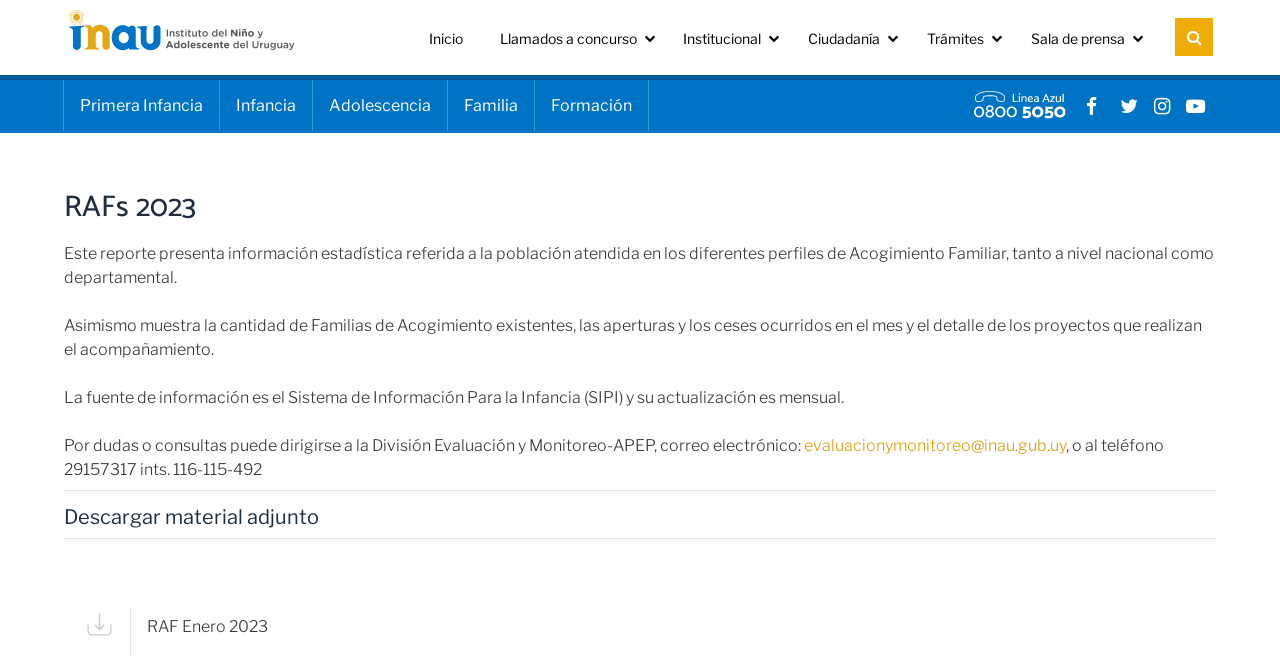

--- FILE ---
content_type: text/html; charset=utf-8
request_url: https://inau.gub.uy/reportes-de-acogimiento-familiar-rafs/rafs-2023
body_size: 28705
content:
<!DOCTYPE html>
<html lang="es-ES" dir="ltr">
        <head>
    
            <meta name="viewport" content="width=device-width, initial-scale=1.0">
        <meta http-equiv="X-UA-Compatible" content="IE=edge" />
        

                <link rel="icon" type="image/x-icon" href="/templates/g5_helium/custom/images/favicon.png" />
        
                <link rel="apple-touch-icon" sizes="180x180" href="/templates/g5_helium/custom/images/favicon.png">
        <link rel="icon" sizes="192x192" href="/templates/g5_helium/custom/images/favicon.png">
            
    <meta charset="utf-8" />
	<base href="https://inau.gub.uy/reportes-de-acogimiento-familiar-rafs/rafs-2023" />
	<meta name="keywords" content="inau, INAU " />
	<meta name="author" content="Araceli" />
	<meta name="description" content="INAU" />
	<meta name="generator" content="Joomla! - Open Source Content Management" />
	<title>Reportes de Acogimiento Familiar - RAFs 2023</title>
	<link href="https://inau.gub.uy/reportes-de-acogimiento-familiar-rafs/rafs-2023" rel="canonical" />
	<link href="/components/com_flexicontent/librairies/jquery/css/ui-lightness/jquery-ui-1.9.2.css" rel="stylesheet" />
	<link href="/components/com_flexicontent/assets/css/flexicontent.css?1954f6b3eddc43cf3ed88fd6e1ef12ed" rel="stylesheet" />
	<link href="/components/com_flexicontent/assets/css/j3x.css?1954f6b3eddc43cf3ed88fd6e1ef12ed" rel="stylesheet" />
	<link href="/components/com_flexicontent/librairies/select2/select2.css?3.5.4" rel="stylesheet" />
	<link href="/components/com_flexicontent/assets/css/fcvote.css?1954f6b3eddc43cf3ed88fd6e1ef12ed" rel="stylesheet" />
	<link href="/components/com_flexicontent/librairies/bootstrap-toggle/css/bootstrap2-toggle.min.css" rel="stylesheet" />
	<link href="/components/com_flexicontent/templates/documentos/css/item.css" rel="stylesheet" />
	<link href="/components/com_flexicontent/assets/css/tabber.css?1954f6b3eddc43cf3ed88fd6e1ef12ed" rel="stylesheet" />
	<link href="/media/com_jce/site/css/content.min.css?badb4208be409b1335b815dde676300e" rel="stylesheet" />
	<link href="/modules/mod_maximenuck/themes/custom/css/maximenuck_maximenuck126.css" rel="stylesheet" />
	<link href="/modules/mod_maximenuck/assets/maximenuresponsiveck.css" rel="stylesheet" />
	<link href="/modules/mod_flexiadvsearch/tmpl_common/module.css?1954f6b3eddc43cf3ed88fd6e1ef12ed" rel="stylesheet" />
	<link href="/components/com_flexicontent/assets/css/flexi_filters.css?1954f6b3eddc43cf3ed88fd6e1ef12ed" rel="stylesheet" />
	<link href="/modules/mod_vertical_menu/cache/108/2f12841f662307f1227b0fb1591b865a.css" rel="stylesheet" />
	<link href="/modules/mod_vertical_menu/cache/109/9d9d405ab63e7de49fcec588b3226d96.css" rel="stylesheet" />
	<link href="/media/gantry5/assets/css/font-awesome.min.css" rel="stylesheet" />
	<link href="/media/gantry5/engines/nucleus/css-compiled/nucleus.css" rel="stylesheet" />
	<link href="/templates/g5_helium/custom/css-compiled/helium_9.css" rel="stylesheet" />
	<link href="/media/gantry5/assets/css/bootstrap-gantry.css" rel="stylesheet" />
	<link href="/media/gantry5/engines/nucleus/css-compiled/joomla.css" rel="stylesheet" />
	<link href="/media/jui/css/icomoon.css" rel="stylesheet" />
	<link href="/templates/g5_helium/custom/css-compiled/helium-joomla_9.css" rel="stylesheet" />
	<link href="/templates/g5_helium/custom/css-compiled/custom_9.css" rel="stylesheet" />
	<style>

			/* This is via voting field parameter, please edit field configuration to override them */
			.voting-row div.fcvote.fcvote-box-main {
				line-height:24px!important;
			}
			.voting-row div.fcvote.fcvote-box-main > ul.fcvote_list {
				height:24px!important;
				width:120px!important;
			}
			.voting-row div.fcvote.fcvote-box-main > ul.fcvote_list > li.voting-links a,
			.voting-row div.fcvote.fcvote-box-main > ul.fcvote_list > li.current-rating {
				height:24px!important;
				line-height:24px!important;
			}
			.voting-row div.fcvote.fcvote-box-main > ul.fcvote_list,
			.voting-row div.fcvote.fcvote-box-main > ul.fcvote_list > li.voting-links a:hover,
			.voting-row div.fcvote.fcvote-box-main > ul.fcvote_list > li.current-rating {
				background-image:url(/components/com_flexicontent/assets/images/star-medium.png)!important;
			}
			
			/* This is via voting field parameter, please edit field configuration to override them */
			.voting-row div.fcvote > ul.fcvote_list {
				height:24px!important;
				width:120px!important;
			}
			.voting-row div.fcvote > ul.fcvote_list > li.voting-links a,
			.voting-row div.fcvote > ul.fcvote_list > li.current-rating {
				height:24px!important;
				line-height:24px!important;
			}
			.voting-row div.fcvote > ul.fcvote_list,
			.voting-row div.fcvote > ul.fcvote_list > li.voting-links a:hover,
			.voting-row div.fcvote > ul.fcvote_list > li.current-rating {
				background-image:url(/components/com_flexicontent/assets/images/star-medium.png)!important;
			}
			.voting-row div.fcvote ul.fcvote_list > .voting-links a.star1 { width: 20%!important; z-index: 6; }
.voting-row div.fcvote ul.fcvote_list > .voting-links a.star2 { width: 40%!important; z-index: 5; }
.voting-row div.fcvote ul.fcvote_list > .voting-links a.star3 { width: 60%!important; z-index: 4; }
.voting-row div.fcvote ul.fcvote_list > .voting-links a.star4 { width: 80%!important; z-index: 3; }
.voting-row div.fcvote ul.fcvote_list > .voting-links a.star5 { width: 100%!important; z-index: 2; }
@media screen and (max-width: 524px) {#maximenuck126 .maximenumobiletogglericonck {display: block !important;font-size: 33px !important;text-align: right !important;padding-top: 10px !important;}#maximenuck126 ul.maximenuck .maximenumobiletogglerck ~ li.maximenuck.level1 {display: none !important;}#maximenuck126 ul.maximenuck .maximenumobiletogglerck:checked ~ li.maximenuck.level1 {display: block !important;}}@media screen and (max-width: 524px) {div#maximenuck126 ul.maximenuck li.maximenuck.nomobileck, div#maximenuck126 .maxipushdownck ul.maximenuck2 li.maximenuck.nomobileck { display: none !important; }}@media screen and (min-width: 525px) {div#maximenuck126 ul.maximenuck li.maximenuck.nodesktopck, div#maximenuck126 .maxipushdownck ul.maximenuck2 li.maximenuck.nodesktopck { display: none !important; }}
.noscript div#off-menu_108 dl.level1 dl{
	position: static;
}
.noscript div#off-menu_108 dl.level1 dd.parent{
	height: auto !important;
	display: block;
	visibility: visible;
}

.noscript div#off-menu_109 dl.level1 dl{
	position: static;
}
.noscript div#off-menu_109 dl.level1 dd.parent{
	height: auto !important;
	display: block;
	visibility: visible;
}

	</style>
	<script type="application/json" class="joomla-script-options new">{"csrf.token":"601cb42aa1a6d7b18564f337402dd3ab","system.paths":{"root":"","base":""},"joomla.jtext":{"FLEXI_FORM_IS_BEING_SUBMITTED":"El formulario est&aacute; siendo enviado...","FLEXI_LOADING":"cargando","FLEXI_NOT_AN_IMAGE_FILE":"FLEXI_NOT_AN_IMAGE_FILE","FLEXI_IMAGE":"Imagen","FLEXI_LOADING_IMAGES":"FLEXI_LOADING_IMAGES","FLEXI_THUMBNAILS":"FLEXI_THUMBNAILS","FLEXI_NO_ITEMS_SELECTED":"FLEXI_NO_ITEMS_SELECTED","FLEXI_ARE_YOU_SURE":"FLEXI_ARE_YOU_SURE","FLEXI_APPLYING_FILTERING":"Aplicando filtros","FLEXI_TYPE_TO_LIST":"... escribe para filtrar","FLEXI_TYPE_TO_FILTER":"... escriba para filtrar","FLEXI_UPDATING_CONTENTS":"Actualizando contenidos...","FLEXI_YOUR_BROWSER_DOES_NOT_SUPPORT_AJAX":"Tu navegador no soporta Ajax","FLEXI_ADDED_TO_YOUR_FAVOURITES":"A&ntilde;adido a tus favoritos","FLEXI_YOU_NEED_TO_LOGIN":"Necesitas identificarte para agregar a favoritos este &iacute;tem. Ser&aacute; agregado a tu lista personal de favoritos","FLEXI_REMOVED_FROM_YOUR_FAVOURITES":"Quitado de tus favoritos","FLEXI_USERS":"usuarios","FLEXI_FAVOURE":"A&ntilde;adir a favoritos","FLEXI_REMOVE_FAVOURITE":"Eliminar de los favoritos","FLEXI_FAVS_YOU_HAVE_SUBSCRIBED":"You have subscribed","FLEXI_FAVS_CLICK_TO_SUBSCRIBE":"Click to subscribe","FLEXI_TOTAL":"Total","FLEXI_PUBLISHED":"Publicado","FLEXI_UNPUBLISHED":"No publicado","FLEXI_IN_PROGRESS":"En progreso","FLEXI_PENDING":"Pendiente","FLEXI_TO_WRITE":"Borrador","FLEXI_ARCHIVED":"Archivado","FLEXI_TRASHED":"En la papelera"}}</script>
	<script src="/media/system/js/core.js?a2bdc0bbd128c9037f4f80bc67110998"></script>
	<script src="/media/jui/js/jquery.min.js?a2bdc0bbd128c9037f4f80bc67110998"></script>
	<script src="/media/jui/js/jquery-noconflict.js?a2bdc0bbd128c9037f4f80bc67110998"></script>
	<script src="/media/jui/js/jquery-migrate.min.js?a2bdc0bbd128c9037f4f80bc67110998"></script>
	<script src="/media/jui/js/jquery.ui.core.min.js?a2bdc0bbd128c9037f4f80bc67110998"></script>
	<script src="/media/jui/js/jquery.ui.sortable.min.js?a2bdc0bbd128c9037f4f80bc67110998"></script>
	<script src="/components/com_flexicontent/librairies/jquery/js/jquery-ui/jquery.ui.dialog.min.js"></script>
	<script src="/components/com_flexicontent/librairies/jquery/js/jquery-ui/jquery.ui.menu.min.js"></script>
	<script src="/components/com_flexicontent/librairies/jquery/js/jquery-ui/jquery.ui.autocomplete.min.js"></script>
	<script src="/components/com_flexicontent/librairies/jquery/js/jquery-ui/jquery.ui.progressbar.min.js"></script>
	<script src="/media/jui/js/bootstrap.min.js?a2bdc0bbd128c9037f4f80bc67110998"></script>
	<!--[if lte IE 11]><script src="/media/system/js/polyfill.event.js?a2bdc0bbd128c9037f4f80bc67110998"></script><![endif]-->
	<!--[if lte IE 11]><script src="/media/system/js/polyfill.classlist.js?a2bdc0bbd128c9037f4f80bc67110998"></script><![endif]-->
	<!--[if lte IE 11]><script src="/media/system/js/polyfill.map.js?a2bdc0bbd128c9037f4f80bc67110998"></script><![endif]-->
	<script src="/components/com_flexicontent/assets/js/flexi-lib.js?1954f6b3eddc43cf3ed88fd6e1ef12ed"></script>
	<script src="/components/com_flexicontent/librairies/mousewheel/jquery.mousewheel.min.js"></script>
	<script src="/components/com_flexicontent/librairies/select2/select2.min.js?3.5.4"></script>
	<script src="/components/com_flexicontent/librairies/select2/select2.sortable.js?3.5.4"></script>
	<script src="/components/com_flexicontent/librairies/select2/select2_locale_es.js?3.5.4"></script>
	<script src="/components/com_flexicontent/assets/js/tmpl-common.js?1954f6b3eddc43cf3ed88fd6e1ef12ed"></script>
	<script src="/components/com_flexicontent/assets/js/jquery-easing.js?1954f6b3eddc43cf3ed88fd6e1ef12ed"></script>
	<script src="/components/com_flexicontent/assets/js/fcvote.js?1954f6b3eddc43cf3ed88fd6e1ef12ed"></script>
	<script src="/components/com_flexicontent/librairies/bootstrap-toggle/js/bootstrap2-toggle.min.js"></script>
	<script src="/components/com_flexicontent/assets/js/fcfav.js?1954f6b3eddc43cf3ed88fd6e1ef12ed"></script>
	<script src="/components/com_flexicontent/assets/js/tabber-minimized.js?1954f6b3eddc43cf3ed88fd6e1ef12ed"></script>
	<script src="/modules/mod_maximenuck/assets/maximenuck.js"></script>
	<script src="/modules/mod_maximenuck/assets/fancymenuck.js"></script>
	<script src="https://cdnjs.cloudflare.com/ajax/libs/gsap/1.18.2/TweenMax.min.js"></script>
	<script src="/modules/mod_vertical_menu/js/perfect-scrollbar.js?v=3.1.201"></script>
	<script src="/modules/mod_vertical_menu/js/mod_vertical_menu.js?v=3.1.201"></script>
	<script src="/templates/g5_helium/custom/js/script.js"></script>
	<script>

				var jbase_url_fc = "https:\/\/www.inau.gub.uy\/";
				var jroot_url_fc = "https:\/\/www.inau.gub.uy\/";
				var jclient_path_fc = "";
			jQuery(function($){ initTooltips(); $("body").on("subform-row-add", initTooltips); function initTooltips (event, container) { container = container || document;$(container).find(".hasTooltip").tooltip({"html": true,"container": "body"});} });
					var fc_sef_lang = 'es';
					var fc_root_uri = '';
					var fc_base_uri = '';
					var FC_URL_VARS = [];
				
					jQuery( document ).ready(function() {
						jQuery("body").prepend('\
							<div id="fc_filter_form_blocker" style="display: none;">\
								<div class="fc_blocker_overlay" style="background-color: rgba(0, 0, 0, 0.3);"></div>\
								<div class="fc_blocker_content" style="background-color: rgba(255, 255, 255, 1); color: rgba(0, 0, 0, 1);">\
									\
									<div class="fc_blocker_mssg" style="" >Aplicando filtros</div>\
									<div class="fc_blocker_bar"><div style="background-color: rgba(0, 153, 255, 1);"></div></div>\
								</div>\
							</div>\
						');
					});
				
				if (typeof jQuery.fn.chosen == 'function') {
					jQuery.fn.chosen_fc = jQuery.fn.chosen;
					jQuery.fn.chosen = function(){
						var args = arguments;
						var result;
						jQuery(this).each(function() {
							if (jQuery(this).hasClass('use_select2_lib') || jQuery(this).hasClass('fc_no_js_attach')) return;
							result = jQuery(this).chosen_fc(args);
						});
						return result;
					};
				}
				
					jQuery(document).ready(function()
					{
						window.skip_select2_js = 0;
						fc_attachSelect2('body');
					});
				
					jQuery(document).ready(function(){
						jQuery('input.fc_checkboxtoggle').bootstrapToggle();
					});
				
		var fcfav_toggle_style = 2;
		var fcfav_status_info = 0;
		var fcfav_toggle_info = 1;
	 document.write('<style type="text/css">.fctabber{display:none;}<\/style>'); 
				var _fc_state_titles = { '1' : 'FLEXI_PUBLISHED' , '0' : 'FLEXI_UNPUBLISHED' , '-5' : 'FLEXI_IN_PROGRESS' , '-3' : 'FLEXI_PENDING' , '-4' : 'FLEXI_TO_WRITE' , '2' : 'FLEXI_ARCHIVED' , '-2' : 'FLEXI_TRASHED'};
			
		var fc_validateOnSubmitForm = 1;
	jQuery(document).ready(function(jQuery){jQuery('#maximenuck126').DropdownMaxiMenu({fxtransition : 'linear',dureeIn : 0,dureeOut : 500,menuID : 'maximenuck126',testoverflow : '0',orientation : 'horizontal',behavior : 'click',opentype : 'open',fxdirection : 'normal',directionoffset1 : '30',directionoffset2 : '30',showactivesubitems : '0',ismobile : 0,menuposition : '0',effecttype : 'dropdown',topfixedeffect : '1',topfixedoffset : '',clickclose : '1',fxduration : 500});});jQuery(window).load(function(){
            jQuery('#maximenuck126').FancyMaxiMenu({fancyTransition : 'linear',fancyDuree : 500});});
	jQuery(document).ready(function() {
	  var status = {
	    "true": "open",
	    "false": "close"
	  };


	  jQuery("#modfcadvsearch_fcsearch_txtflds_row_93").css("position","relative").hide(0, function(){}).css("position","static");

	  

	  jQuery("#modfcadvsearch_use_advsearch_options_93").click(function() {

		  jQuery("#modfcadvsearch_fcsearch_txtflds_row_93").css("position","relative").toggle(500, function(){}).css("position","static");
    });
  
	  jQuery("#modfcadvsearch_fc_advsearch_options_set_93").css("position","relative").hide(0, function(){}).css("position","static");

	  

	  jQuery("#modfcadvsearch_use_advsearch_options_93").click(function() {

		  jQuery("#modfcadvsearch_fc_advsearch_options_set_93").css("position","relative").toggle(500, function(){}).css("position","static");
    });

	});
	
	jQuery(document).ready(function() {
		jQuery("#default_form_93 input:not(.fc_autosubmit_exclude):not(.select2-input), #default_form_93 select:not(.fc_autosubmit_exclude)").on("change", function() {
			var form=document.getElementById("default_form_93");
			adminFormPrepare(form, 1);
		});
	});
    (function(i,s,o,g,r,a,m){i['GoogleAnalyticsObject']=r;i[r]=i[r]||function(){
    (i[r].q=i[r].q||[]).push(arguments)},i[r].l=1*new Date();a=s.createElement(o),
    m=s.getElementsByTagName(o)[0];a.async=1;a.src=g;m.parentNode.insertBefore(a,m)
    })(window,document,'script','//www.google-analytics.com/analytics.js','ga');    ga('create', 'UA-6448958-41', 'auto');
            ga('send', 'pageview');
    
	</script>
	<!--[if IE 8]>
				<link href="/components/com_flexicontent/assets/css/ie8.css?1954f6b3eddc43cf3ed88fd6e1ef12ed" rel="stylesheet" />
				<![endif]-->
	<meta property="og:title" content="RAFs 2023" />
	<meta property="og:description" content=" Este reporte presenta información estadística referida a la población atendida en los diferentes perfiles de Acogimiento Familiar, tanto a nivel nacional como departamental. Asimismo muestra la cantidad de Familias de Acogimiento existentes, las aperturas y los ceses ocurridos en el mes y el ..." />
	<script data-cfasync="false">
document[(_el=document.addEventListener)?'addEventListener':'attachEvent'](_el?'DOMContentLoaded':'onreadystatechange',function(){
	if (!_el && document.readyState != 'complete') return;
	(window.jq183||jQuery)('.noscript').removeClass('noscript');
	window.sm108 = new VerticalSlideMenu({
		id: 108,
		visibility: ["1","1","1","1","0",["0","px"],["10000","px"]],
		parentHref: 0,
		theme: 'flat',
		result: 'Resultados de búsqueda',
		noResult: 'No se han encontrado resultados',
		backItem: '',
		filterDelay: 500,
		filterMinChar: 3,
		navtype: 'slide',
		sidebar: 0,
		popup: 0,
		overlay: 0,
		sidebarUnder: 0,
		width: 300,
		menuIconCorner: 1,
		menuIconX: 0,
		menuIconY: 0,
		hidePopupUnder: 1750,
		siteBg: '#444444',
		effect: 1,
    dur: 400/1000,
		perspective: 0,
		inEase: 'Quad.easeOut'.split('.').reverse().join(''),
		inOrigin: '50% 50% 0',
		inX: 100,
		inUnitX: '%',
    logoUrl: '',
		inCSS: {
			y: 0,
			opacity: 100/100,
			rotationX: 0,
			rotationY: 0,
			rotationZ: 0,
			skewX: 0,
			skewY: 0,
			scaleX: 100/100,
			scaleY: 100/100
		},
		outEase: 'Quad.easeOut'.split('.').reverse().join(''),
		outOrigin: '50% 50% 0',
		outX: -100,
		outUnitX: '%',
		outCSS: {
			y: 0,
			opacity: 100/100,
			rotationX: 0,
			rotationY: 0,
			rotationZ: 0,
			skewX: 0,
			skewY: 0,
			scaleX: 100/100,
			scaleY: 100/100
		},
		anim: {
			perspective: 1000,
			inDur: 300/1000,
			inEase: 'Quad.easeOut'.split('.').reverse().join(''),
			inOrigin: '50% 50% 0',
			inX: -30,
			inUnitX: 'px',
			inCSS: {
				y: 0,
				opacity: 0/100,
				rotationX: 0,
				rotationY: 0,
				rotationZ: 0,
				skewX: 0,
				skewY: 0,
				scaleX: 100/100,
				scaleY: 100/100
			},
			outDur: 300/1000,
			outEase: 'Quad.easeOut'.split('.').reverse().join(''),
			outOrigin: '50% 50% 0',
			outX: 20,
			outUnitX: 'px',
			outCSS: {
				y: 0,
				opacity: 0/100,
				rotationX: 0,
				rotationY: 0,
				rotationZ: 0,
				skewX: 0,
				skewY: 0,
				scaleX: 100/100,
				scaleY: 100/100
			}
		},
		miAnim: 0,
		miDur: 500/1000,
		miShift: 40/1000,
		miEase: 'Quad.easeOut'.split('.').reverse().join(''),
		miX: 40,
		miUnitX: '%',
		miCSS: {
			transformPerspective: 600,
			transformOrigin: '50% 50% 0',
			y: 0,
			opacity: 0/100,
			rotationX: 0,
			rotationY: 0,
			rotationZ: 0,
			skewX: 0,
			skewY: 0,
			scaleX: 100/100,
			scaleY: 100/100
		},
		iconAnim: 0 && 0,
		bgX: 0,
		dropwidth: 250,
		dropspace: 0,
		dropFullHeight: 0,
		dropEvent: 'mouseenter',
		opened: 1,
		autoOpen: 0,
		autoOpenAnim: 1,
		hideBurger: 0
	});
});
</script>
	<script data-cfasync="false">
document[(_el=document.addEventListener)?'addEventListener':'attachEvent'](_el?'DOMContentLoaded':'onreadystatechange',function(){
	if (!_el && document.readyState != 'complete') return;
	(window.jq183||jQuery)('.noscript').removeClass('noscript');
	window.sm109 = new VerticalSlideMenu({
		id: 109,
		visibility: ["1","1","1","1","0",["0","px"],["10000","px"]],
		parentHref: 0,
		theme: 'flat',
		result: 'Resultados de búsqueda',
		noResult: 'No se han encontrado resultados',
		backItem: '',
		filterDelay: 500,
		filterMinChar: 3,
		navtype: 'slide',
		sidebar: 0,
		popup: 0,
		overlay: 0,
		sidebarUnder: 0,
		width: 300,
		menuIconCorner: 1,
		menuIconX: 0,
		menuIconY: 0,
		hidePopupUnder: 1750,
		siteBg: '#444444',
		effect: 1,
    dur: 400/1000,
		perspective: 0,
		inEase: 'Quad.easeOut'.split('.').reverse().join(''),
		inOrigin: '50% 50% 0',
		inX: 100,
		inUnitX: '%',
    logoUrl: '',
		inCSS: {
			y: 0,
			opacity: 100/100,
			rotationX: 0,
			rotationY: 0,
			rotationZ: 0,
			skewX: 0,
			skewY: 0,
			scaleX: 100/100,
			scaleY: 100/100
		},
		outEase: 'Quad.easeOut'.split('.').reverse().join(''),
		outOrigin: '50% 50% 0',
		outX: -100,
		outUnitX: '%',
		outCSS: {
			y: 0,
			opacity: 100/100,
			rotationX: 0,
			rotationY: 0,
			rotationZ: 0,
			skewX: 0,
			skewY: 0,
			scaleX: 100/100,
			scaleY: 100/100
		},
		anim: {
			perspective: 1000,
			inDur: 300/1000,
			inEase: 'Quad.easeOut'.split('.').reverse().join(''),
			inOrigin: '50% 50% 0',
			inX: -30,
			inUnitX: 'px',
			inCSS: {
				y: 0,
				opacity: 0/100,
				rotationX: 0,
				rotationY: 0,
				rotationZ: 0,
				skewX: 0,
				skewY: 0,
				scaleX: 100/100,
				scaleY: 100/100
			},
			outDur: 300/1000,
			outEase: 'Quad.easeOut'.split('.').reverse().join(''),
			outOrigin: '50% 50% 0',
			outX: 20,
			outUnitX: 'px',
			outCSS: {
				y: 0,
				opacity: 0/100,
				rotationX: 0,
				rotationY: 0,
				rotationZ: 0,
				skewX: 0,
				skewY: 0,
				scaleX: 100/100,
				scaleY: 100/100
			}
		},
		miAnim: 0,
		miDur: 500/1000,
		miShift: 40/1000,
		miEase: 'Quad.easeOut'.split('.').reverse().join(''),
		miX: 40,
		miUnitX: '%',
		miCSS: {
			transformPerspective: 600,
			transformOrigin: '50% 50% 0',
			y: 0,
			opacity: 0/100,
			rotationX: 0,
			rotationY: 0,
			rotationZ: 0,
			skewX: 0,
			skewY: 0,
			scaleX: 100/100,
			scaleY: 100/100
		},
		iconAnim: 0 && 0,
		bgX: 0,
		dropwidth: 250,
		dropspace: 0,
		dropFullHeight: 0,
		dropEvent: 'mouseenter',
		opened: 1,
		autoOpen: 0,
		autoOpenAnim: 1,
		hideBurger: 0
	});
});
</script>

    <!--[if (gte IE 8)&(lte IE 9)]>
        <script type="text/javascript" src="/media/gantry5/assets/js/html5shiv-printshiv.min.js"></script>
        <link rel="stylesheet" href="/media/gantry5/engines/nucleus/css/nucleus-ie9.css" type="text/css"/>
        <script type="text/javascript" src="/media/gantry5/assets/js/matchmedia.polyfill.js"></script>
        <![endif]-->
                        
</head>

    <body class="item-id-3758 item-catid-157 type-id-4 type-alias-documentos gantry g-helium-style site com_flexicontent view-item no-layout no-task dir-ltr itemid-555 outline-9 g-offcanvas-left g-sidebar-right g-style-preset1" id="mia-body">
        
                    

        <div id="g-offcanvas"  data-g-offcanvas-swipe="1" data-g-offcanvas-css3="1">
                        <div class="g-grid">                        

        <div class="g-block size-100">
             <div class="g-content">
                                    <div class="platform-content"><div class="noscript">
	<nav id="off-menu_108" class="off-menu_108 sm-menu ">
          <h3 class="sm-head">
    <span class="sm-title">Institucional</span>  </h3>
    	<div class="sm-filter-cont">
		<input id="sm-filter-108" class="sm-filter" type="text" placeholder="Filtrar" value="" />
		<label for="sm-filter-108" class="sm-search"></label>
		<div class="sm-reset"></div>
	</div>
    <div class="sm-levels">
    <div class="sm-level level1"><dl class="level1">
  <dt class="level1 off-nav-101 notparent first">
        <div class="inner">
      <div class="link"><a data-text="Inicio" href="https://www.inau.gub.uy/">Inicio</a></div>
          </div>
  </dt>
  <dd class="level1 off-nav-101 notparent first">
      </dd>
    <dt class="level1 off-nav-152 parent">
        <div class="inner">
      <div class="link"><a data-text="Llamados a concurso" href="/llamados">Llamados a concurso</a></div>
          </div>
  </dt>
  <dd class="level1 off-nav-152 parent">
    <div class="sm-level level2"><dl class="level2">
  <dt class="level2 off-nav-156 parent first">
        <div class="inner">
      <div class="link"><a data-text=" Llamados a Concurso" href="/llamados/llamados-a-concurso"> Llamados a Concurso</a></div>
          </div>
  </dt>
  <dd class="level2 off-nav-156 parent first">
    <div class="sm-level level3"><dl class="level3">
  <dt class="level3 off-nav-304 notparent first">
        <div class="inner">
      <div class="link"><a data-text="Próximos llamados a concurso" href="/resultado-de-busqueda-de-llamados?p=all&amp;filter_20=5&amp;cc=fd54e35abf4da814d46b8dee505d38fb">Próximos llamados a concurso</a></div>
          </div>
  </dt>
  <dd class="level3 off-nav-304 notparent first">
      </dd>
    <dt class="level3 off-nav-300 notparent">
        <div class="inner">
      <div class="link"><a data-text="En período de inscripción" href="/resultado-de-busqueda-de-llamados?p=all&amp;filter_20=1&amp;cc=fd54e35abf4da814d46b8dee505d38fb">En período de inscripción</a></div>
          </div>
  </dt>
  <dd class="level3 off-nav-300 notparent">
      </dd>
    <dt class="level3 off-nav-301 notparent">
        <div class="inner">
      <div class="link"><a data-text="En proceso" href="/resultado-de-busqueda-de-llamados?p=all&amp;filter_20=2&amp;cc=fd54e35abf4da814d46b8dee505d38fb">En proceso</a></div>
          </div>
  </dt>
  <dd class="level3 off-nav-301 notparent">
      </dd>
    <dt class="level3 off-nav-547 notparent">
        <div class="inner">
      <div class="link"><a data-text="Llamados finalizados" href="/resultado-de-busqueda-de-llamados?p=all&amp;filter_20=4&amp;cc=fd54e35abf4da814d46b8dee505d38fb">Llamados finalizados</a></div>
          </div>
  </dt>
  <dd class="level3 off-nav-547 notparent">
      </dd>
    <dt class="level3 off-nav-517 parent">
        <div class="inner">
      <div class="link"><a data-text="Llamado a Talleristas Ley 19.438" href="/llamados/llamados-a-concurso/llamado-a-talleristas-ley-19-438">Llamado a Talleristas Ley 19.438</a></div>
          </div>
  </dt>
  <dd class="level3 off-nav-517 parent">
    <div class="sm-level level4"><dl class="level4">
  <dt class="level4 off-nav-518 notparent first">
        <div class="inner">
      <div class="link"><a data-text="Llamado a talleristas para educadores" href="/llamados/llamados-a-concurso/llamado-a-talleristas-ley-19-438/llamado-a-talleristas-para-educadores">Llamado a talleristas para educadores</a></div>
          </div>
  </dt>
  <dd class="level4 off-nav-518 notparent first">
      </dd>
    <dt class="level4 off-nav-519 notparent">
        <div class="inner">
      <div class="link"><a data-text="Llamado a talleristas para psicólogos/as" href="/llamados/llamados-a-concurso/llamado-a-talleristas-ley-19-438/llamado-a-talleristas-para-psicologos-as">Llamado a talleristas para psicólogos/as</a></div>
          </div>
  </dt>
  <dd class="level4 off-nav-519 notparent">
      </dd>
    <dt class="level4 off-nav-520 notparent">
        <div class="inner">
      <div class="link"><a data-text="Llamado a talleristas para trabajadores sociales" href="/llamados/llamados-a-concurso/llamado-a-talleristas-ley-19-438/llamado-a-talleristas-para-trabajadores-sociales">Llamado a talleristas para trabajadores sociales</a></div>
          </div>
  </dt>
  <dd class="level4 off-nav-520 notparent">
      </dd>
    <dt class="level4 off-nav-537 notparent">
        <div class="inner">
      <div class="link"><a data-text="Llamado Tallerista Acompañante de Hospital" href="/llamados/llamados-a-concurso/llamado-a-talleristas-ley-19-438/llamado-tallerista-acompanante-de-hospital">Llamado Tallerista Acompañante de Hospital</a></div>
          </div>
  </dt>
  <dd class="level4 off-nav-537 notparent">
      </dd>
               </dl></div></dd>             </dl></div></dd>  <dt class="level2 off-nav-549 parent">
        <div class="inner">
      <div class="link"><a data-text="Llamados plan CAIF" href="/llamados/llamados-plan-caif">Llamados plan CAIF</a></div>
          </div>
  </dt>
  <dd class="level2 off-nav-549 parent">
    <div class="sm-level level3"><dl class="level3">
  <dt class="level3 off-nav-550 notparent first">
        <div class="inner">
      <div class="link"><a data-text="Llamados para centros CAIF" href="https://caif.inau.gub.uy/llamados/llamados-a-recursos-humanos">Llamados para centros CAIF</a></div>
          </div>
  </dt>
  <dd class="level3 off-nav-550 notparent first">
      </dd>
    <dt class="level3 off-nav-551 notparent">
        <div class="inner">
      <div class="link"><a data-text="Llamados a Organizaciones" href="https://caif.inau.gub.uy/llamados/llamados-a-organizaciones">Llamados a Organizaciones</a></div>
          </div>
  </dt>
  <dd class="level3 off-nav-551 notparent">
      </dd>
               </dl></div></dd>  <dt class="level2 off-nav-539 notparent">
        <div class="inner">
      <div class="link"><a data-text="Llamados a OSC para la gestión de Centros en diferentes modalidades" href="/llamados/llamados-a-osc-para-la-gestion-de-centros-en-diferentes-modalidades">Llamados a OSC para la gestión de Centros en diferentes modalidades</a></div>
          </div>
  </dt>
  <dd class="level2 off-nav-539 notparent">
      </dd>
    <dt class="level2 off-nav-351 notparent">
        <div class="inner">
      <div class="link"><a data-text="Llamados para puestos de trabajo en Centros por convenio" href="/llamados/otros-llamados">Llamados para puestos de trabajo en Centros por convenio</a></div>
          </div>
  </dt>
  <dd class="level2 off-nav-351 notparent">
      </dd>
               </dl></div></dd>  <dt class="level1 off-nav-122 parent">
        <div class="inner">
      <div class="link"><a data-text="Institucional" >Institucional</a></div>
          </div>
  </dt>
  <dd class="level1 off-nav-122 parent">
    <div class="sm-level level2"><dl class="level2">
  <dt class="level2 off-nav-200 notparent first">
        <div class="inner">
      <div class="link"><a data-text="Historia" href="/institucional/historia">Historia</a></div>
          </div>
  </dt>
  <dd class="level2 off-nav-200 notparent first">
      </dd>
    <dt class="level2 off-nav-466 notparent">
        <div class="inner">
      <div class="link"><a data-text="Sistemas Institucionales" href="/institucional/sistemas-institucionales">Sistemas Institucionales</a></div>
          </div>
  </dt>
  <dd class="level2 off-nav-466 notparent">
      </dd>
    <dt class="level2 off-nav-130 notparent">
        <div class="inner">
      <div class="link"><a data-text="Misión y Visión" href="/institucional/mision-y-vision">Misión y Visión</a></div>
          </div>
  </dt>
  <dd class="level2 off-nav-130 notparent">
      </dd>
    <dt class="level2 off-nav-125 notparent">
        <div class="inner">
      <div class="link"><a data-text="Autoridades" href="/institucional/autoridades">Autoridades</a></div>
          </div>
  </dt>
  <dd class="level2 off-nav-125 notparent">
      </dd>
    <dt class="level2 off-nav-132 notparent">
        <div class="inner">
      <div class="link"><a data-text="Organigrama" href="/institucional/organigrama">Organigrama</a></div>
          </div>
  </dt>
  <dd class="level2 off-nav-132 notparent">
      </dd>
    <dt class="level2 off-nav-131 notparent">
        <div class="inner">
      <div class="link"><a data-text="Normativa" href="/institucional/normativa">Normativa</a></div>
          </div>
  </dt>
  <dd class="level2 off-nav-131 notparent">
      </dd>
    <dt class="level2 off-nav-127 notparent">
        <div class="inner">
      <div class="link"><a data-text="Transparencia" href="https://www.inau.gub.uy/transparencia">Transparencia</a></div>
          </div>
  </dt>
  <dd class="level2 off-nav-127 notparent">
      </dd>
    <dt class="level2 off-nav-192 parent">
        <div class="inner">
      <div class="link"><a data-text="Funcionarios" href="/institucional/funcionarios">Funcionarios</a></div>
          </div>
  </dt>
  <dd class="level2 off-nav-192 parent">
    <div class="sm-level level3"><dl class="level3">
  <dt class="level3 off-nav-546 notparent first">
        <div class="inner">
      <div class="link"><a data-text="Concurso de Ascenso por Oposición y Méritos" href="/institucional/funcionarios/concurso-de-ascenso-por-oposicion-y-meritos">Concurso de Ascenso por Oposición y Méritos</a></div>
          </div>
  </dt>
  <dd class="level3 off-nav-546 notparent first">
      </dd>
    <dt class="level3 off-nav-544 notparent">
        <div class="inner">
      <div class="link"><a data-text="Concurso de Ascenso por Méritos y Antecedentes" href="/institucional/funcionarios/concurso-de-ascenso-por-meritos-y-antecedentes">Concurso de Ascenso por Méritos y Antecedentes</a></div>
          </div>
  </dt>
  <dd class="level3 off-nav-544 notparent">
      </dd>
    <dt class="level3 off-nav-193 notparent">
        <div class="inner">
      <div class="link"><a data-text="Anuncios" href="/institucional/funcionarios/anuncios">Anuncios</a></div>
          </div>
  </dt>
  <dd class="level3 off-nav-193 notparent">
      </dd>
    <dt class="level3 off-nav-488 notparent">
        <div class="inner">
      <div class="link"><a data-text="Comisión de Acoso Sexual y Laboral" href="/institucional/funcionarios/comision-de-acoso-sexual-y-laboral">Comisión de Acoso Sexual y Laboral</a></div>
          </div>
  </dt>
  <dd class="level3 off-nav-488 notparent">
      </dd>
    <dt class="level3 off-nav-194 notparent">
        <div class="inner">
      <div class="link"><a data-text="Circulares" href="/institucional/funcionarios/circulares">Circulares</a></div>
          </div>
  </dt>
  <dd class="level3 off-nav-194 notparent">
      </dd>
    <dt class="level3 off-nav-196 notparent">
        <div class="inner">
      <div class="link"><a data-text="Disposiciones especiales" href="/institucional/funcionarios/disposiciones-especiales">Disposiciones especiales</a></div>
          </div>
  </dt>
  <dd class="level3 off-nav-196 notparent">
      </dd>
    <dt class="level3 off-nav-198 notparent">
        <div class="inner">
      <div class="link"><a data-text="Resoluciones" href="/institucional/funcionarios/resoluciones">Resoluciones</a></div>
          </div>
  </dt>
  <dd class="level3 off-nav-198 notparent">
      </dd>
    <dt class="level3 off-nav-203 notparent">
        <div class="inner">
      <div class="link"><a data-text="Llamados a Encargaturas" href="/institucional/funcionarios/llamados-a-encargaturas">Llamados a Encargaturas</a></div>
          </div>
  </dt>
  <dd class="level3 off-nav-203 notparent">
      </dd>
    <dt class="level3 off-nav-391 parent">
        <div class="inner">
      <div class="link"><a data-text="Llamados Internos" href="/institucional/funcionarios/llamados-internos">Llamados Internos</a></div>
          </div>
  </dt>
  <dd class="level3 off-nav-391 parent">
    <div class="sm-level level4"><dl class="level4">
  <dt class="level4 off-nav-492 notparent first">
        <div class="inner">
      <div class="link"><a data-text="Llamados internos activos" href="/institucional/funcionarios/llamados-internos/llamados-internos-activos">Llamados internos activos</a></div>
          </div>
  </dt>
  <dd class="level4 off-nav-492 notparent first">
      </dd>
    <dt class="level4 off-nav-491 notparent">
        <div class="inner">
      <div class="link"><a data-text="Llamados internos culminados" href="/institucional/funcionarios/llamados-internos/llamados-internos-culminados">Llamados internos culminados</a></div>
          </div>
  </dt>
  <dd class="level4 off-nav-491 notparent">
      </dd>
               </dl></div></dd>             </dl></div></dd>  <dt class="level2 off-nav-191 notparent">
        <div class="inner">
      <div class="link"><a data-text="Documentos Institucionales" href="/institucional/documentos-institucionales">Documentos Institucionales</a></div>
          </div>
  </dt>
  <dd class="level2 off-nav-191 notparent">
      </dd>
    <dt class="level2 off-nav-201 notparent">
        <div class="inner">
      <div class="link"><a data-text="Manual de Identidad Corporativa" href="/institucional/manual-de-marca">Manual de Identidad Corporativa</a></div>
          </div>
  </dt>
  <dd class="level2 off-nav-201 notparent">
      </dd>
               </dl></div></dd>  <dt class="level1 off-nav-365 parent">
        <div class="inner">
      <div class="link"><a data-text="Ciudadanía " >Ciudadanía </a></div>
          </div>
  </dt>
  <dd class="level1 off-nav-365 parent">
    <div class="sm-level level2"><dl class="level2">
  <dt class="level2 off-nav-121 notparent first">
        <div class="inner">
      <div class="link"><a data-text="CENFORES" href="/cenfores">CENFORES</a></div>
          </div>
  </dt>
  <dd class="level2 off-nav-121 notparent first">
      </dd>
    <dt class="level2 off-nav-370 notparent">
        <div class="inner">
      <div class="link"><a data-text="Servicios en territorio" href="/ciudadania/servicios-en-territorio">Servicios en territorio</a></div>
          </div>
  </dt>
  <dd class="level2 off-nav-370 notparent">
      </dd>
    <dt class="level2 off-nav-372 notparent">
        <div class="inner">
      <div class="link"><a data-text="Guía Telefónica Institucional" href="/ciudadania/telefonos-inau">Guía Telefónica Institucional</a></div>
          </div>
  </dt>
  <dd class="level2 off-nav-372 notparent">
      </dd>
    <dt class="level2 off-nav-523 notparent">
        <div class="inner">
      <div class="link"><a data-text="Consulta de Expediente Eletrónico" href="http://conexp.inau.gub.uy/testtelinau/page/externalAccess/open.jsp?logFromFile=Y&amp;env=1&amp;type=P&amp;entCode=1086&amp;proCode=1047" target="_blank">Consulta de Expediente Eletrónico</a></div>
          </div>
  </dt>
  <dd class="level2 off-nav-523 notparent">
      </dd>
    <dt class="level2 off-nav-524 notparent">
        <div class="inner">
      <div class="link"><a data-text="Formulario de Acceso a la Información Pública" href="https://solicitudes.gub.uy">Formulario de Acceso a la Información Pública</a></div>
          </div>
  </dt>
  <dd class="level2 off-nav-524 notparent">
      </dd>
               </dl></div></dd>  <dt class="level1 off-nav-123 parent">
        <div class="inner">
      <div class="link"><a data-text="Trámites" >Trámites</a></div>
          </div>
  </dt>
  <dd class="level1 off-nav-123 parent">
    <div class="sm-level level2"><dl class="level2">
  <dt class="level2 off-nav-154 notparent first">
        <div class="inner">
      <div class="link"><a data-text="Registro Único de Talleristas" href="https://sintra.inau.gub.uy/tallerista/" target="_blank">Registro Único de Talleristas</a></div>
          </div>
  </dt>
  <dd class="level2 off-nav-154 notparent first">
      </dd>
    <dt class="level2 off-nav-158 notparent">
        <div class="inner">
      <div class="link"><a data-text="Acceso a la información pública" href="https://solicitudes.gub.uy">Acceso a la información pública</a></div>
          </div>
  </dt>
  <dd class="level2 off-nav-158 notparent">
      </dd>
    <dt class="level2 off-nav-159 notparent">
        <div class="inner">
      <div class="link"><a data-text="Espectáculos Públicos" href="/tramites-y-servicios/espectaculos-publicos">Espectáculos Públicos</a></div>
          </div>
  </dt>
  <dd class="level2 off-nav-159 notparent">
      </dd>
    <dt class="level2 off-nav-129 notparent">
        <div class="inner">
      <div class="link"><a data-text="Compras " href="/tramites-y-servicios/compras-estatales" target="_blank">Compras </a></div>
          </div>
  </dt>
  <dd class="level2 off-nav-129 notparent">
      </dd>
    <dt class="level2 off-nav-688 notparent">
        <div class="inner">
      <div class="link"><a data-text="SIRFE" href="/tramites-y-servicios/sirfe">SIRFE</a></div>
          </div>
  </dt>
  <dd class="level2 off-nav-688 notparent">
      </dd>
    <dt class="level2 off-nav-155 notparent">
        <div class="inner">
      <div class="link"><a data-text="Adjudicaciones de Compras estatales" href="https://www.comprasestatales.gub.uy/consultas/buscar/tipo-pub/ADJ/inciso/27/tipo-doc/C/rango-fecha/2013-06-05_2020-12-31/filtro-cat/CAT/tipo-orden/DESC" target="_blank">Adjudicaciones de Compras estatales</a></div>
          </div>
  </dt>
  <dd class="level2 off-nav-155 notparent">
      </dd>
    <dt class="level2 off-nav-482 notparent">
        <div class="inner">
      <div class="link"><a data-text="Primera Entrevista de Adopciones " href="https://agendaadopciones.inau.gub.uy/agenda_adopciones/" target="_blank">Primera Entrevista de Adopciones </a></div>
          </div>
  </dt>
  <dd class="level2 off-nav-482 notparent">
      </dd>
    <dt class="level2 off-nav-439 notparent">
        <div class="inner">
      <div class="link"><a data-text="Búsqueda de Orígenes" href="https://busquedadeorigenes.inau.gub.uy/bdo/">Búsqueda de Orígenes</a></div>
          </div>
  </dt>
  <dd class="level2 off-nav-439 notparent">
      </dd>
    <dt class="level2 off-nav-480 notparent">
        <div class="inner">
      <div class="link"><a data-text="Contralor de Convenios Montevideo" href="https://sintra.inau.gub.uy/AGENDA_DDM/" target="_blank">Contralor de Convenios Montevideo</a></div>
          </div>
  </dt>
  <dd class="level2 off-nav-480 notparent">
      </dd>
               </dl></div></dd>  <dt class="level1 off-nav-124 parent">
        <div class="inner">
      <div class="link"><a data-text="Sala de prensa" >Sala de prensa</a></div>
          </div>
  </dt>
  <dd class="level1 off-nav-124 parent">
    <div class="sm-level level2"><dl class="level2">
  <dt class="level2 off-nav-135 notparent first">
        <div class="inner">
      <div class="link"><a data-text="Noticias" href="/novedades/noticias">Noticias</a></div>
          </div>
  </dt>
  <dd class="level2 off-nav-135 notparent first">
      </dd>
    <dt class="level2 off-nav-136 notparent">
        <div class="inner">
      <div class="link"><a data-text="Agenda" href="/novedades/agenda">Agenda</a></div>
          </div>
  </dt>
  <dd class="level2 off-nav-136 notparent">
      </dd>
    <dt class="level2 off-nav-137 notparent">
        <div class="inner">
      <div class="link"><a data-text="Comunicados" href="/novedades/comunicados">Comunicados</a></div>
          </div>
  </dt>
  <dd class="level2 off-nav-137 notparent">
      </dd>
    <dt class="level2 off-nav-144 notparent">
        <div class="inner">
      <div class="link"><a data-text="Canal INAU" href="https://www.youtube.com/channel/UClwdJF8XifcEXJgybDHHQjA" target="_blank">Canal INAU</a></div>
          </div>
  </dt>
  <dd class="level2 off-nav-144 notparent">
      </dd>
    <dt class="level2 off-nav-511 notparent">
        <div class="inner">
      <div class="link"><a data-text="Talleres" href="/?Itemid=511">Talleres</a></div>
          </div>
  </dt>
  <dd class="level2 off-nav-511 notparent">
      </dd>
               </dl></div></dd>         </dl></div>
    </div>
</nav></div></div>
            
        </div>
        </div>
            </div>
                    <div class="g-grid">                        

        <div class="g-block size-100">
             <div class="g-content">
                                    <div class="platform-content"><div class="noscript">
	<nav id="off-menu_109" class="off-menu_109 sm-menu ">
          <h3 class="sm-head">
    <span class="sm-title">Inau</span>  </h3>
    	<div class="sm-filter-cont">
		<input id="sm-filter-109" class="sm-filter" type="text" placeholder="Filtrar" value="" />
		<label for="sm-filter-109" class="sm-search"></label>
		<div class="sm-reset"></div>
	</div>
    <div class="sm-levels">
    <div class="sm-level level1"><dl class="level1">
  <dt class="level1 off-nav-186 parent first">
        <div class="inner">
      <div class="link"><a data-text="Familia" href="/familia">Familia</a></div>
          </div>
  </dt>
  <dd class="level1 off-nav-186 parent first">
    <div class="sm-level level2"><dl class="level2">
  <dt class="level2 off-nav-188 parent first">
        <div class="inner">
      <div class="link"><a data-text="Acogimiento Familiar" href="/familia/acogimiento-familiar">Acogimiento Familiar</a></div>
          </div>
  </dt>
  <dd class="level2 off-nav-188 parent first">
    <div class="sm-level level3"><dl class="level3">
  <dt class="level3 off-nav-352 notparent first">
        <div class="inner">
      <div class="link"><a data-text="Familia Amiga" href="http://www.inau.gub.uy/familia-amiga-2">Familia Amiga</a></div>
          </div>
  </dt>
  <dd class="level3 off-nav-352 notparent first">
      </dd>
    <dt class="level3 off-nav-353 notparent">
        <div class="inner">
      <div class="link"><a data-text="CAFF" href="/familia/acogimiento-familiar/caff">CAFF</a></div>
          </div>
  </dt>
  <dd class="level3 off-nav-353 notparent">
      </dd>
               </dl></div></dd>  <dt class="level2 off-nav-542 notparent">
        <div class="inner">
      <div class="link"><a data-text="Adopciones" href="/familia/adopciones">Adopciones</a></div>
          </div>
  </dt>
  <dd class="level2 off-nav-542 notparent">
      </dd>
               </dl></div></dd>  <dt class="level1 off-nav-161 parent">
        <div class="inner">
      <div class="link"><a data-text="Primera Infancia" href="/primera-infancia">Primera Infancia</a></div>
          </div>
  </dt>
  <dd class="level1 off-nav-161 parent">
    <div class="sm-level level2"><dl class="level2">
  <dt class="level2 off-nav-489 notparent first">
        <div class="inner">
      <div class="link"><a data-text="Centros de Primera Infancia Privados (CPIP)" href="/primera-infancia/centros-de-primera-infancia-privados-cpip">Centros de Primera Infancia Privados (CPIP)</a></div>
          </div>
  </dt>
  <dd class="level2 off-nav-489 notparent first">
      </dd>
    <dt class="level2 off-nav-163 notparent">
        <div class="inner">
      <div class="link"><a data-text="Centros de Atención a la Infancia y la Familia (CAIF)" href="/primera-infancia/centros-de-atencion-a-la-infancia-y-la-familia-caif">Centros de Atención a la Infancia y la Familia (CAIF)</a></div>
          </div>
  </dt>
  <dd class="level2 off-nav-163 notparent">
      </dd>
    <dt class="level2 off-nav-164 notparent">
        <div class="inner">
      <div class="link"><a data-text="Programa Centros de Atención a la Primera Infancia (CAPI)" href="/primera-infancia/programa-centros-de-atencion-a-la-primera-infancia-capi">Programa Centros de Atención a la Primera Infancia (CAPI)</a></div>
          </div>
  </dt>
  <dd class="level2 off-nav-164 notparent">
      </dd>
    <dt class="level2 off-nav-165 notparent">
        <div class="inner">
      <div class="link"><a data-text="Nuestros Niños (NN)" href="/primera-infancia/nuestros-ninos-nn">Nuestros Niños (NN)</a></div>
          </div>
  </dt>
  <dd class="level2 off-nav-165 notparent">
      </dd>
    <dt class="level2 off-nav-166 notparent">
        <div class="inner">
      <div class="link"><a data-text="Casas Comunitarias de Cuidados" href="/primera-infancia/casas-comunitarias-de-cuidados">Casas Comunitarias de Cuidados</a></div>
          </div>
  </dt>
  <dd class="level2 off-nav-166 notparent">
      </dd>
    <dt class="level2 off-nav-167 notparent">
        <div class="inner">
      <div class="link"><a data-text="Centros SIEMPRE" href="/primera-infancia/centros-siempre">Centros SIEMPRE</a></div>
          </div>
  </dt>
  <dd class="level2 off-nav-167 notparent">
      </dd>
    <dt class="level2 off-nav-169 notparent">
        <div class="inner">
      <div class="link"><a data-text=" Formación de Educador en Primera Infancia" href="/primera-infancia/formacion-de-educador-en-primera-infancia"> Formación de Educador en Primera Infancia</a></div>
          </div>
  </dt>
  <dd class="level2 off-nav-169 notparent">
      </dd>
    <dt class="level2 off-nav-168 notparent">
        <div class="inner">
      <div class="link"><a data-text="Espacios de Cuidados y Educación para hijo/as de estudiantes" href="/primera-infancia/espacios-de-cuidados-y-educacion-para-hijo-as-de-estudiantes">Espacios de Cuidados y Educación para hijo/as de estudiantes</a></div>
          </div>
  </dt>
  <dd class="level2 off-nav-168 notparent">
      </dd>
               </dl></div></dd>  <dt class="level1 off-nav-483 notparent">
        <div class="inner">
      <div class="link"><a data-text="Formación" href="https://www.inau.gub.uy/cenfores">Formación</a></div>
          </div>
  </dt>
  <dd class="level1 off-nav-483 notparent">
      </dd>
    <dt class="level1 off-nav-174 parent">
        <div class="inner">
      <div class="link"><a data-text="Infancia" href="/infancia">Infancia</a></div>
          </div>
  </dt>
  <dd class="level1 off-nav-174 parent">
    <div class="sm-level level2"><dl class="level2">
  <dt class="level2 off-nav-175 notparent first">
        <div class="inner">
      <div class="link"><a data-text="Clubes de Niños" href="/infancia/clubes-de-ninos">Clubes de Niños</a></div>
          </div>
  </dt>
  <dd class="level2 off-nav-175 notparent first">
      </dd>
               </dl></div></dd>  <dt class="level1 off-nav-179 parent">
        <div class="inner">
      <div class="link"><a data-text="Adolescencia" href="/adolescencia">Adolescencia</a></div>
          </div>
  </dt>
  <dd class="level1 off-nav-179 parent">
    <div class="sm-level level2"><dl class="level2">
  <dt class="level2 off-nav-180 notparent first">
        <div class="inner">
      <div class="link"><a data-text="Centros Juveniles" href="/adolescencia/centros-juveniles">Centros Juveniles</a></div>
          </div>
  </dt>
  <dd class="level2 off-nav-180 notparent first">
      </dd>
    <dt class="level2 off-nav-182 notparent">
        <div class="inner">
      <div class="link"><a data-text="Capacitación y Educación" href="/adolescencia/capacitacion-laboral">Capacitación y Educación</a></div>
          </div>
  </dt>
  <dd class="level2 off-nav-182 notparent">
      </dd>
    <dt class="level2 off-nav-184 notparent">
        <div class="inner">
      <div class="link"><a data-text="Inspección del Trabajo Infantil y Adolescente" href="/adolescencia/inspeccion-laboral-del-trabajo-infantil-y-adolescente">Inspección del Trabajo Infantil y Adolescente</a></div>
          </div>
  </dt>
  <dd class="level2 off-nav-184 notparent">
      </dd>
    <dt class="level2 off-nav-185 notparent">
        <div class="inner">
      <div class="link"><a data-text="Orientación e Inserción Laboral" href="/adolescencia/orientacion-e-insercion-laboral">Orientación e Inserción Laboral</a></div>
          </div>
  </dt>
  <dd class="level2 off-nav-185 notparent">
      </dd>
               </dl></div></dd>         </dl></div>
    </div>
</nav></div></div>
            
        </div>
        </div>
            </div>
    </div>
        <div id="g-page-surround">
            <div class="g-offcanvas-hide g-offcanvas-toggle" data-offcanvas-toggle aria-controls="g-offcanvas" aria-expanded="false"><i class="fa fa-fw fa-bars"></i></div>                        

                                            
                <header id="g-header">
                <div class="g-container">                                <div class="g-grid">                        

        <div class="g-block size-5 solo-mobile">
             <div id="menutoggler-3314-particle" class="g-content g-particle">            <div id="mia-toggler" class="g-offcanvas-toggle" data-offcanvas-toggle aria-controls="g-offcanvas" aria-expanded="false" >
        <div class="g-offcanvas-toggle-inner">
            <i class="fa fa-fw fa-bars" ></i>
        </div>
    </div>
            </div>
        </div>
                    

        <div class="g-block size-20">
             <div id="logo-8329-particle" class="g-content g-particle">            <a href="/" target="_self" title="" aria-label="" rel="home" class="g-logo g-logo-helium">
                        <svg version="1.1" id="Capa_1" xmlns="http://www.w3.org/2000/svg" xmlns:xlink="http://www.w3.org/1999/xlink" x="0px" y="0px"
	 width="253.741px" height="44.53px" viewBox="0 0 253.741 44.53" enable-background="new 0 0 253.741 44.53" xml:space="preserve">
<g>
	<path fill="#0074C5" d="M78.924,19.458h-0.859v-1.466l10.463-0.809l-0.354,5.054v10.92c0,2.073,1.72,3.791,3.792,3.791
		s3.792-1.718,3.792-3.791v-12.84c0-2.174,1.77-3.943,3.942-3.943c2.175,0,3.943,1.769,3.943,3.943v13.699
		c0,5.459-4.903,9.857-10.97,9.857c-6.067,0-10.972-4.398-10.972-9.857v-11.78C81.703,20.721,80.44,19.458,78.924,19.458"/>
	<path fill="#E4A612" d="M36.368,15.996c-3.444,0-6.511,1.417-8.521,3.641c-0.19-1.563-1.229-3.187-3.22-3.187l-5.057,0.312v1.353
		h0.859c1.517,0,2.781,1.798,2.781,3.314v17.389c0,1.516-1.265,2.779-2.781,2.779h-0.859v1.467h15.975v-1.467h-0.859
		c-1.277,0-2.373-0.898-2.686-2.09l-0.134-1.874V26.714c0-2.072,1.721-3.792,3.791-3.792c2.075,0,3.791,1.72,3.791,3.792v12.839
		c0,2.176,1.77,3.944,3.945,3.944c2.173,0,3.943-1.769,3.943-3.944V25.854C47.337,20.394,42.433,15.996,36.368,15.996"/>
	<path fill="#0074C5" d="M12.776,17.27l-9.894,0.722v1.466h0.859c1.515,0,2.779,1.263,2.779,2.781v16.553
		C6.507,38.925,6.5,39.06,6.5,39.198c0,2.41,1.954,4.364,4.366,4.364c2.389,0,4.329-1.919,4.363-4.302
		c0.007-0.006-0.014-0.297-0.014-0.441v-1.352c0-0.001,0.001-0.005,0.001-0.005V20.908c0-1.516,1.264-2.781,2.778-2.781h0.859
		v-1.331L12.776,17.27z"/>
	<path fill="#E4A612" d="M10.567,11.617c2.136,0,3.894-1.756,3.894-3.891c0-2.135-1.758-3.893-3.894-3.893
		c-2.134,0-3.892,1.758-3.892,3.893C6.675,9.86,8.433,11.617,10.567,11.617"/>
	<path fill="#E4A612" d="M9.138,13.191c0.325-0.006,0.63,0.069,0.946,0.128c0.293,0.054,0.603,0.011,0.897,0.052
		c-0.029-0.051-0.059-0.104-0.087-0.155c-0.143,0.35-0.379,0.652-0.528,1.001c-0.151,0.35-0.307,0.709-0.551,1.007
		c-0.154,0.183-0.357-0.771-0.374-0.862c-0.084-0.437-0.244-0.851-0.366-1.278c-0.044-0.156-0.288-0.089-0.242,0.067
		c0.134,0.469,0.299,0.921,0.391,1.4c0.071,0.372,0.158,0.717,0.408,1.007c0.034,0.041,0.11,0.053,0.151,0.021
		c0.33-0.25,0.51-0.602,0.681-0.971c0.206-0.451,0.486-0.87,0.675-1.326c0.021-0.057-0.028-0.146-0.089-0.155
		c-0.261-0.037-0.521-0.041-0.786-0.048c-0.381-0.011-0.74-0.149-1.126-0.141C8.978,12.943,8.978,13.194,9.138,13.191"/>
	<path fill="#E4A612" d="M7.637,3.344c-2.631,0.927-2.898,4.529-1.936,6.774c0.586,1.36,1.405,2.363,2.91,2.542
		c1.868,0.222,3.706,0.483,5.324-0.659c2.086-1.473,2.439-5.541,0.996-7.505c-0.776-1.054-2.157-1.226-3.284-1.656
		c-1.172-0.451-2.963-0.028-4.04,0.517c-0.139,0.069-0.017,0.277,0.12,0.207c1.982-1.004,4.323-0.665,6.206,0.394
		c2.227,1.254,1.864,5.26,0.562,7.01c-1.695,2.277-6.392,2.422-8.019-0.045c-1.386-2.109-1.721-6.31,1.224-7.347
		C7.844,3.523,7.784,3.293,7.637,3.344"/>
	<path fill="#E4A612" d="M7.937,0.148C5.723,0.522,4.054,1.55,2.863,3.448C1.544,5.55,1.642,8.275,2.557,10.521
		c0.871,2.135,1.909,3.313,3.906,4.413c2.181,1.199,4.261,1.379,6.624,0.719c4.846-1.354,6.418-6.065,5.205-10.596
		C16.999,0.223,11.721-0.516,7.481,0.27C7.323,0.298,7.388,0.542,7.546,0.512c2.044-0.378,3.936-0.281,5.98,0.099
		c2.246,0.415,3.839,2.455,4.522,4.511c1.478,4.457-0.556,8.859-5.029,10.288c-2.116,0.676-4.001,0.411-5.998-0.469
		c-1.01-0.446-2.165-1.073-2.813-1.979c-0.479-0.671-0.801-1.385-1.216-2.099c-1.12-1.927-1.223-4.893-0.192-6.867
		c1.074-2.058,2.946-3.225,5.205-3.605C8.165,0.365,8.099,0.122,7.937,0.148"/>
	<path fill="#E4A612" d="M7.562,2.87c0.717-0.028,1.425-0.291,2.137-0.372C9.754,2.491,9.813,2.452,9.81,2.386
		C9.792,2.105,9.597,1.863,9.442,1.641C9.166,1.256,8.931,0.848,8.669,0.454c-0.041-0.064-0.117-0.07-0.172-0.023
		C7.937,0.89,7.759,1.592,7.459,2.217c-0.112,0.23-0.311,0.808,0.173,0.657C7.77,2.831,7.71,2.616,7.575,2.658
		C7.518,2.675,7.782,2.081,7.808,2.007c0.178-0.521,0.41-1.062,0.845-1.417C8.595,0.581,8.536,0.573,8.478,0.566
		c0.216,0.326,0.41,0.665,0.627,0.992c0.161,0.244,0.461,0.521,0.48,0.828c0.036-0.037,0.076-0.074,0.113-0.11
		c-0.708,0.08-1.424,0.342-2.137,0.371C7.417,2.652,7.417,2.874,7.562,2.87"/>
	<path fill="#E4A612" d="M10.329,2.471c0.842,0.299,1.776,0.299,2.643,0.501c0.101,0.024,0.171-0.061,0.157-0.155
		c-0.06-0.375-0.317-0.696-0.426-1.062c-0.136-0.462-0.469-0.825-0.697-1.241c-0.027-0.046-0.093-0.077-0.145-0.057
		c-0.371,0.14-0.623,0.378-0.876,0.681c-0.293,0.351-0.62,0.691-0.838,1.095c-0.075,0.141,0.142,0.27,0.218,0.127
		c0.185-0.346,0.458-0.629,0.705-0.93c0.192-0.236,0.632-0.903,0.896-0.487c0.219,0.343,0.42,0.632,0.541,1.031
		c0.093,0.317,0.329,0.584,0.378,0.912c0.051-0.051,0.103-0.104,0.155-0.155c-0.866-0.203-1.803-0.203-2.644-0.502
		C10.243,2.172,10.176,2.416,10.329,2.471"/>
	<path fill="#E4A612" d="M13.497,3.355c0.715,0.305,1.316,0.782,1.826,1.355c0.049,0.056,0.166,0.047,0.198-0.026
		c0.136-0.316,0.11-0.671,0.2-1.005c0.142-0.519,0.358-1.005,0.473-1.536c0.019-0.087-0.061-0.187-0.155-0.154
		c-0.586,0.203-1.115,0.517-1.73,0.628c-0.341,0.061-0.813,0.112-1.014,0.434c-0.036,0.06-0.012,0.136,0.043,0.172
		c0.067,0.041,0.086,0.049,0.165,0.065c0.155,0.033,0.225-0.208,0.065-0.242C13.533,3.033,13.5,3.02,13.465,3.006
		c0.014,0.057,0.031,0.114,0.046,0.172c0.176-0.285,0.784-0.305,1.082-0.359c0.526-0.099,1.006-0.414,1.511-0.588
		c-0.051-0.051-0.103-0.102-0.154-0.154c-0.09,0.425-0.214,0.836-0.367,1.242c-0.077,0.2-0.135,0.401-0.187,0.609
		c-0.057,0.218,0.005,0.408-0.093,0.631c0.066-0.01,0.133-0.018,0.198-0.026c-0.528-0.591-1.14-1.079-1.877-1.394
		C13.478,3.076,13.348,3.292,13.497,3.355"/>
	<path fill="#E4A612" d="M15.448,5.236c0.277,0.68,0.407,1.432,0.447,2.161c0.005,0.093,0.104,0.161,0.188,0.109
		c0.371-0.225,0.605-0.555,0.898-0.866c0.33-0.348,0.727-0.631,1.084-0.951c0.085-0.079,0.015-0.211-0.089-0.215
		c-0.787-0.033-1.604-0.281-2.373-0.445c-0.158-0.033-0.224,0.209-0.065,0.243c0.794,0.168,1.624,0.42,2.438,0.454
		c-0.029-0.072-0.061-0.143-0.09-0.215c-0.317,0.286-0.651,0.551-0.966,0.839c-0.337,0.309-0.567,0.699-0.965,0.94
		c0.063,0.036,0.127,0.072,0.189,0.107c-0.041-0.755-0.168-1.521-0.453-2.228C15.631,5.022,15.388,5.086,15.448,5.236"/>
	<path fill="#E4A612" d="M15.99,7.83c-0.181,0.145-0.168,0.516-0.195,0.725c-0.069,0.552-0.149,1.107-0.278,1.649
		c-0.018,0.076,0.037,0.165,0.122,0.159c0.331-0.022,0.645-0.133,0.977-0.162c0.266-0.021,0.531-0.041,0.795-0.072
		c0.24-0.026,0.841-0.041,0.943-0.326c0.106-0.299-0.378-0.555-0.566-0.704C17.482,8.857,17.243,8.513,17,8.208
		c-0.204-0.258-0.502-0.335-0.786-0.484c-0.142-0.075-0.269,0.142-0.126,0.218c0.22,0.114,0.451,0.183,0.643,0.345
		c0.19,0.162,0.331,0.417,0.5,0.604c0.135,0.147,0.281,0.308,0.437,0.432c0.012,0.01,0.528,0.362,0.35,0.434
		c-0.281,0.114-0.613,0.126-0.911,0.152c-0.217,0.019-0.437,0.037-0.654,0.055c-0.278,0.023-0.534,0.128-0.813,0.146
		c0.038,0.053,0.08,0.107,0.119,0.16c0.098-0.404,0.184-0.832,0.235-1.245c0.029-0.235-0.02-0.865,0.176-1.019
		C16.294,7.907,16.116,7.73,15.99,7.83"/>
	<path fill="#E4A612" d="M15.296,10.765h0.054c-0.036-0.063-0.073-0.125-0.109-0.188c-0.362,0.513-0.569,1.212-1.095,1.589
		c-0.144,0.102-0.35,0.25-0.166,0.418c0.19,0.174,0.569,0.195,0.809,0.239c0.532,0.096,1.05,0.259,1.584,0.344
		c0.085,0.012,0.19-0.056,0.154-0.155c-0.181-0.513-0.461-0.95-0.542-1.496c-0.057-0.372-0.134-0.748-0.442-0.992
		c-0.124-0.1-0.306,0.077-0.179,0.178c0.333,0.261,0.353,0.707,0.406,1.094c0.063,0.456,0.363,0.854,0.516,1.282
		c0.05-0.052,0.103-0.103,0.152-0.154c-0.681-0.107-1.389-0.276-2.063-0.445c-0.181-0.045-0.168-0.049-0.021-0.155
		c0.122-0.087,0.228-0.209,0.317-0.329c0.301-0.406,0.496-0.877,0.785-1.292c0.057-0.079-0.02-0.189-0.106-0.189h-0.054
		C15.132,10.514,15.132,10.765,15.296,10.765"/>
	<path fill="#E4A612" d="M11.77,13.182c0.182-0.159,0.496-0.12,0.721-0.156c0.369-0.059,0.725-0.155,1.085-0.259
		c-0.055-0.04-0.105-0.081-0.159-0.121c0,0.337-0.039,0.618,0.021,0.955c0.078,0.418,0.098,0.848,0.076,1.273
		c0.063-0.035,0.127-0.071,0.189-0.108c-0.476-0.22-0.908-0.718-1.286-1.077c-0.271-0.256-0.432-0.585-0.806-0.702
		c-0.155-0.048-0.222,0.195-0.068,0.243c0.384,0.118,0.72,0.658,1.016,0.928c0.31,0.286,0.631,0.646,1.018,0.826
		c0.089,0.04,0.184-0.008,0.188-0.109c0.022-0.391-0.005-0.776-0.056-1.166c-0.015-0.107-0.035-0.214-0.056-0.32
		c-0.045-0.252,0.014-0.49,0.014-0.742c0-0.08-0.08-0.144-0.159-0.122c-0.429,0.125-0.852,0.234-1.299,0.281
		c-0.216,0.023-0.446,0.05-0.617,0.201C11.473,13.112,11.648,13.289,11.77,13.182"/>
	<path fill="#E4A612" d="M6.477,12.071c0.162,0.066,0.271,0.275,0.403,0.385c0.128,0.106,0.293,0.167,0.439,0.238
		c0.169,0.08,0.315,0.192,0.488,0.265c0.201,0.083,0.422,0.071,0.622,0.157v-0.217c-0.766,0.373-1.52,0.769-2.3,1.111
		c0.062,0.026,0.122,0.05,0.187,0.075c-0.105-0.368,0.111-0.763,0.184-1.122c0.074-0.38,0.017-0.76,0.131-1.138
		c0.022-0.068-0.024-0.13-0.086-0.153c-0.044-0.018-0.077-0.018-0.122,0c-0.147,0.056-0.082,0.299,0.069,0.242H6.477
		c-0.029-0.052-0.058-0.103-0.087-0.154c-0.138,0.445-0.065,0.913-0.183,1.361c-0.091,0.344-0.235,0.676-0.135,1.032
		c0.024,0.085,0.111,0.107,0.185,0.075c0.78-0.342,1.533-0.738,2.301-1.111c0.078-0.039,0.086-0.181,0-0.217
		c-0.381-0.165-0.75-0.177-1.11-0.422c-0.189-0.127-0.385-0.177-0.55-0.346c-0.128-0.126-0.186-0.233-0.353-0.301
		C6.395,11.767,6.331,12.01,6.477,12.071"/>
	<path fill="#E4A612" d="M6.195,11.604c-0.02-0.255-0.211-0.464-0.353-0.665c-0.263-0.371-0.562-0.861-0.6-1.317
		c-0.008-0.102-0.098-0.15-0.188-0.108c-0.306,0.137-0.507,0.568-0.728,0.809c-0.33,0.36-0.667,0.72-0.957,1.112
		c-0.048,0.065,0,0.169,0.074,0.186c0.357,0.079,0.719-0.053,1.078-0.082c0.488-0.039,0.98,0.096,1.466,0.112
		c0.162,0.005,0.162-0.246,0-0.251c-0.432-0.015-0.855-0.091-1.288-0.117c-0.381-0.023-0.816,0.177-1.189,0.095
		c0.024,0.061,0.052,0.123,0.076,0.184c0.276-0.375,0.61-0.71,0.918-1.061c0.156-0.176,0.458-0.675,0.677-0.771
		C5.118,9.694,5.055,9.658,4.991,9.623c0.029,0.353,0.184,0.659,0.352,0.966c0.149,0.277,0.576,0.705,0.601,1.016
		C5.956,11.765,6.208,11.766,6.195,11.604"/>
	<path fill="#E4A612" d="M4.925,7.25c0.002-0.004,0.008-0.008,0.013-0.012C4.872,7.231,4.805,7.222,4.739,7.213
		C4.828,7.385,4.788,7.634,4.82,7.822c0.073,0.466,0.021,0.94,0.168,1.393C5.049,9.167,5.113,9.12,5.174,9.072
		C4.914,8.876,4.537,8.829,4.225,8.767C3.633,8.648,3.096,8.47,2.554,8.204C2.562,8.27,2.571,8.336,2.579,8.402
		c0.235-0.246,0.7-0.355,1.006-0.504c0.413-0.204,0.787-0.484,1.203-0.671c0.15-0.065,0.021-0.283-0.126-0.217
		C4.188,7.22,3.753,7.534,3.287,7.765C2.992,7.91,2.635,7.979,2.403,8.223C2.35,8.278,2.351,8.385,2.427,8.421
		C2.87,8.638,3.322,8.813,3.792,8.946C4.19,9.057,4.703,9.033,5.047,9.289c0.087,0.067,0.217-0.043,0.185-0.141
		C5.085,8.711,5.101,8.208,5.064,7.75c-0.02-0.207-0.012-0.476-0.106-0.665c-0.04-0.077-0.141-0.073-0.198-0.024
		C4.754,7.065,4.751,7.069,4.747,7.073C4.622,7.176,4.8,7.354,4.925,7.25"/>
	<path fill="#E4A612" d="M7.152,3.137c0.004,0.001,0.009,0.001,0.015,0.002C7.144,3.082,7.12,3.023,7.095,2.965
		C7.008,3.128,6.758,3.24,6.623,3.359c-0.354,0.311-0.78,0.524-1.087,0.885C5.601,4.272,5.67,4.3,5.739,4.329
		c0.033-0.299-0.097-0.61-0.194-0.889C5.365,2.923,5.267,2.42,5.232,1.87C5.183,1.908,5.133,1.946,5.081,1.985
		c0.35,0.056,0.74,0.397,1.05,0.568c0.316,0.176,0.672,0.274,0.977,0.464C7.24,3.099,7.356,2.894,7.228,2.813
		C6.874,2.591,6.463,2.467,6.099,2.264C5.796,2.097,5.492,1.812,5.145,1.755C5.074,1.744,4.991,1.786,4.996,1.87
		c0.027,0.449,0.09,0.888,0.203,1.324C5.293,3.562,5.544,3.933,5.5,4.329C5.489,4.43,5.638,4.487,5.702,4.412
		C6,4.061,6.427,3.802,6.793,3.525c0.163-0.124,0.41-0.258,0.508-0.441C7.334,3.023,7.307,2.925,7.229,2.91
		c-0.004,0-0.009-0.001-0.014-0.003C7.063,2.882,7,3.11,7.152,3.137"/>
	<path fill="#E4A612" d="M5.091,6.616c-0.02-0.648,0.324-1.359,0.542-1.96C5.66,4.58,5.589,4.493,5.511,4.496
		C4.597,4.532,3.685,4.604,2.806,4.872C2.736,4.894,2.681,4.988,2.73,5.057c0.247,0.339,0.633,0.602,0.952,0.871
		C4.03,6.221,4.495,6.419,4.763,6.794C4.857,6.925,5.074,6.8,4.982,6.667C4.466,5.948,3.473,5.651,2.948,4.93
		C2.923,4.991,2.899,5.052,2.875,5.114c0.856-0.261,1.746-0.332,2.637-0.367c-0.04-0.052-0.081-0.106-0.12-0.159
		C5.159,5.223,4.82,5.93,4.84,6.616C4.844,6.777,5.096,6.777,5.091,6.616"/>
	<path fill="#0074C5" d="M78.932,41.581c-1.517,0-2.778-1.266-2.778-2.781V28.083H76.15v-7.312c0-2.173-1.77-3.942-3.942-3.942
		c-1.516,0-2.832,0.86-3.488,2.073c-1.97-1.568-4.397-2.527-7.026-2.527c-6.724,0-12.131,6.116-12.131,13.75
		c0,7.633,5.407,13.75,12.131,13.75c2.624,0,5.049-0.906,7.016-2.521l-0.116,1.69l11.2,0.003v-1.465H78.932z M62.855,36.291
		c-3.083,0-5.56-2.729-5.56-6.167s2.477-6.166,5.56-6.166s5.561,2.729,5.561,6.166S65.938,36.291,62.855,36.291"/>
	<g>
		<path fill="#59595B" d="M110.423,21.709c0-0.382,0.302-0.687,0.697-0.687c0.382,0,0.687,0.304,0.687,0.687v6.614
			c0,0.383-0.305,0.686-0.687,0.686c-0.396,0-0.697-0.303-0.697-0.686V21.709z"/>
		<path fill="#59595B" d="M113.752,23.632c0-0.382,0.293-0.686,0.675-0.686c0.383,0,0.688,0.304,0.688,0.686v0.293
			c0.381-0.551,0.932-1.035,1.855-1.035c1.338,0,2.114,0.9,2.114,2.272v3.174c0,0.382-0.293,0.673-0.675,0.673
			c-0.383,0-0.687-0.291-0.687-0.673v-2.757c0-0.922-0.46-1.451-1.271-1.451c-0.789,0-1.338,0.551-1.338,1.474v2.734
			c0,0.382-0.306,0.673-0.688,0.673c-0.371,0-0.675-0.291-0.675-0.673V23.632z"/>
	</g>
	<g>
		<path fill="#59595B" d="M120.503,28.358c-0.146-0.08-0.258-0.248-0.258-0.473c0-0.305,0.236-0.553,0.551-0.553
			c0.112,0,0.212,0.035,0.293,0.08c0.573,0.382,1.17,0.573,1.709,0.573c0.586,0,0.923-0.247,0.923-0.642v-0.021
			c0-0.463-0.63-0.619-1.327-0.833c-0.878-0.248-1.855-0.608-1.855-1.745v-0.021c0-1.125,0.932-1.812,2.113-1.812
			c0.63,0,1.294,0.181,1.867,0.483c0.194,0.102,0.328,0.281,0.328,0.518c0,0.314-0.25,0.552-0.564,0.552
			c-0.113,0-0.179-0.021-0.269-0.067c-0.483-0.247-0.979-0.405-1.396-0.405c-0.527,0-0.833,0.248-0.833,0.585v0.023
			c0,0.438,0.643,0.617,1.342,0.844c0.866,0.27,1.845,0.664,1.845,1.732v0.022c0,1.249-0.969,1.868-2.207,1.868
			C122.012,29.067,121.19,28.83,120.503,28.358z"/>
	</g>
	<g>
		<path fill="#59595B" d="M126.534,27.312v-3.127h-0.225c-0.326,0-0.583-0.26-0.583-0.586s0.257-0.585,0.583-0.585h0.225v-1.012
			c0-0.373,0.305-0.675,0.687-0.675c0.37,0,0.676,0.303,0.676,0.675v1.012h1.069c0.325,0,0.596,0.259,0.596,0.585
			s-0.271,0.586-0.596,0.586h-1.069v2.914c0,0.527,0.269,0.741,0.729,0.741c0.158,0,0.293-0.034,0.34-0.034
			c0.303,0,0.574,0.248,0.574,0.563c0,0.248-0.171,0.451-0.361,0.529c-0.293,0.102-0.574,0.157-0.933,0.157
			C127.245,29.055,126.534,28.616,126.534,27.312z"/>
		<path fill="#59595B" d="M130.854,21.416c0-0.406,0.338-0.663,0.777-0.663c0.436,0,0.775,0.257,0.775,0.663v0.068
			c0,0.404-0.34,0.675-0.775,0.675c-0.439,0-0.777-0.271-0.777-0.675V21.416z M130.956,23.632c0-0.382,0.293-0.686,0.676-0.686
			s0.686,0.304,0.686,0.686v4.704c0,0.382-0.303,0.673-0.686,0.673c-0.371,0-0.676-0.291-0.676-0.673V23.632z"/>
		<path fill="#59595B" d="M134.374,27.312v-3.127h-0.223c-0.328,0-0.584-0.26-0.584-0.586s0.256-0.585,0.584-0.585h0.223v-1.012
			c0-0.373,0.307-0.675,0.688-0.675c0.371,0,0.676,0.303,0.676,0.675v1.012h1.07c0.324,0,0.594,0.259,0.594,0.585
			s-0.27,0.586-0.594,0.586h-1.07v2.914c0,0.527,0.271,0.741,0.73,0.741c0.16,0,0.293-0.034,0.34-0.034
			c0.301,0,0.574,0.248,0.574,0.563c0,0.248-0.172,0.451-0.363,0.529c-0.293,0.102-0.572,0.157-0.932,0.157
			C135.087,29.055,134.374,28.616,134.374,27.312z"/>
		<path fill="#59595B" d="M143.993,28.336c0,0.37-0.301,0.673-0.684,0.673c-0.371,0-0.688-0.291-0.688-0.673v-0.304
			c-0.383,0.562-0.932,1.046-1.855,1.046c-1.34,0-2.115-0.901-2.115-2.284v-3.162c0-0.382,0.305-0.686,0.676-0.686
			c0.383,0,0.686,0.304,0.686,0.686v2.757c0,0.923,0.461,1.44,1.271,1.44c0.787,0,1.338-0.541,1.338-1.463v-2.734
			c0-0.382,0.305-0.686,0.688-0.686c0.371,0,0.684,0.304,0.684,0.686V28.336z"/>
	</g>
	<g>
		<path fill="#59595B" d="M145.976,27.312v-3.127h-0.225c-0.326,0-0.586-0.26-0.586-0.586s0.26-0.585,0.586-0.585h0.225v-1.012
			c0-0.373,0.305-0.675,0.688-0.675c0.371,0,0.674,0.303,0.674,0.675v1.012h1.07c0.326,0,0.596,0.259,0.596,0.585
			s-0.27,0.586-0.596,0.586h-1.07v2.914c0,0.527,0.27,0.741,0.732,0.741c0.156,0,0.291-0.034,0.338-0.034
			c0.303,0,0.574,0.248,0.574,0.563c0,0.248-0.17,0.451-0.363,0.529c-0.291,0.102-0.572,0.157-0.932,0.157
			C146.687,29.055,145.976,28.616,145.976,27.312z"/>
	</g>
	<g>
		<path fill="#59595B" d="M149.812,26.019v-0.024c0-1.697,1.352-3.104,3.174-3.104s3.16,1.383,3.16,3.082v0.022
			c0,1.688-1.348,3.095-3.184,3.095C151.151,29.089,149.812,27.705,149.812,26.019z M154.784,26.019v-0.024
			c0-1.046-0.752-1.911-1.822-1.911c-1.092,0-1.787,0.854-1.787,1.889v0.022c0,1.036,0.752,1.902,1.811,1.902
			C154.087,27.896,154.784,27.042,154.784,26.019z"/>
		<path fill="#59595B" d="M166.747,28.336c0,0.382-0.307,0.673-0.676,0.673c-0.385,0-0.688-0.291-0.688-0.673v-0.372
			c-0.439,0.618-1.057,1.114-2.025,1.114c-1.396,0-2.756-1.114-2.756-3.084v-0.022c0-1.968,1.34-3.082,2.756-3.082
			c0.979,0,1.598,0.484,2.025,1.047v-2.577c0-0.382,0.303-0.675,0.674-0.675c0.383,0,0.689,0.293,0.689,0.675V28.336z
			 M161.976,25.972v0.022c0,1.149,0.787,1.902,1.709,1.902c0.91,0,1.721-0.765,1.721-1.902v-0.022c0-1.146-0.811-1.9-1.721-1.9
			C162.751,24.071,161.976,24.791,161.976,25.972z"/>
		<path fill="#59595B" d="M171.177,29.089c-1.721,0-3.049-1.249-3.049-3.082v-0.023c0-1.699,1.207-3.094,2.902-3.094
			c1.893,0,2.826,1.554,2.826,2.926c0,0.382-0.293,0.651-0.643,0.651h-3.725c0.146,0.968,0.834,1.509,1.709,1.509
			c0.578,0,1.025-0.203,1.408-0.518c0.102-0.079,0.191-0.125,0.35-0.125c0.305,0,0.537,0.238,0.537,0.553
			c0,0.168-0.076,0.314-0.178,0.416C172.776,28.785,172.101,29.089,171.177,29.089z M172.528,25.567
			c-0.092-0.877-0.609-1.563-1.508-1.563c-0.832,0-1.418,0.641-1.543,1.563H172.528z"/>
	</g>
	<g>
		<path fill="#59595B" d="M175.329,21.359c0-0.371,0.293-0.675,0.676-0.675s0.688,0.305,0.688,0.675v6.977
			c0,0.382-0.305,0.673-0.688,0.673c-0.371,0-0.676-0.291-0.676-0.673V21.359z"/>
	</g>
	<g>
		<path fill="#59595B" d="M181.786,21.9c0-0.484,0.385-0.867,0.867-0.867h0.182c0.416,0,0.664,0.202,0.898,0.507l3.342,4.386v-4.061
			c0-0.472,0.383-0.856,0.855-0.856s0.854,0.384,0.854,0.856v6.267c0,0.483-0.381,0.866-0.863,0.866h-0.057
			c-0.418,0-0.664-0.203-0.902-0.507l-3.463-4.545v4.22c0,0.472-0.383,0.854-0.857,0.854c-0.471,0-0.855-0.383-0.855-0.854V21.9z"/>
		<path fill="#59595B" d="M190.474,21.484c0-0.495,0.416-0.8,0.955-0.8c0.543,0,0.957,0.305,0.957,0.8v0.022
			c0,0.496-0.414,0.811-0.957,0.811c-0.539,0-0.955-0.314-0.955-0.811V21.484z M190.575,23.711c0-0.474,0.383-0.854,0.854-0.854
			c0.473,0,0.855,0.381,0.855,0.854v4.456c0,0.472-0.383,0.854-0.855,0.854c-0.471,0-0.854-0.383-0.854-0.854V23.711z"/>
		<path fill="#59595B" d="M193.896,23.711c0-0.474,0.379-0.854,0.854-0.854c0.473,0,0.855,0.381,0.855,0.854v0.067
			c0.391-0.506,0.9-0.968,1.766-0.968c1.293,0,2.047,0.856,2.047,2.239v3.117c0,0.472-0.381,0.854-0.854,0.854
			c-0.475,0-0.855-0.383-0.855-0.854v-2.576c0-0.811-0.383-1.227-1.035-1.227c-0.654,0-1.068,0.416-1.068,1.227v2.576
			c0,0.472-0.383,0.854-0.855,0.854c-0.475,0-0.854-0.383-0.854-0.854V23.711z M194.974,22.405c-0.271,0-0.506-0.224-0.506-0.46
			c0-0.079,0.021-0.215,0.057-0.304c0.246-0.653,0.574-1.104,1.26-1.104c0.695,0,1.281,0.439,1.688,0.439
			c0.27,0,0.393-0.101,0.529-0.326c0.088-0.146,0.234-0.258,0.436-0.258c0.273,0,0.51,0.224,0.51,0.46
			c0,0.079-0.025,0.215-0.057,0.304c-0.25,0.653-0.574,1.104-1.262,1.104c-0.697,0-1.283-0.439-1.688-0.439
			c-0.268,0-0.393,0.101-0.527,0.326C195.323,22.293,195.177,22.405,194.974,22.405z"/>
		<path fill="#59595B" d="M200.61,25.972V25.95c0-1.732,1.395-3.14,3.275-3.14c1.867,0,3.25,1.385,3.25,3.116v0.023
			c0,1.732-1.395,3.139-3.275,3.139C201.995,29.089,200.61,27.705,200.61,25.972z M205.448,25.972V25.95
			c0-0.89-0.641-1.666-1.588-1.666c-0.977,0-1.563,0.754-1.563,1.643v0.023c0,0.889,0.643,1.666,1.588,1.666
			C204.864,27.616,205.448,26.86,205.448,25.972z"/>
	</g>
	<g>
		<path fill="#59595B" d="M211.929,30.618c-0.203-0.066-0.426-0.235-0.426-0.561c0-0.338,0.258-0.563,0.551-0.563
			c0.111,0,0.178,0.022,0.246,0.046c0.158,0.045,0.281,0.078,0.473,0.078c0.404,0,0.619-0.17,0.844-0.631l0.047-0.123l-2.207-4.928
			c-0.045-0.102-0.08-0.237-0.08-0.326c0-0.383,0.293-0.664,0.678-0.664c0.348,0,0.539,0.203,0.664,0.518l1.596,3.949l1.486-3.949
			c0.111-0.281,0.301-0.518,0.65-0.518c0.361,0,0.654,0.281,0.654,0.641c0,0.112-0.033,0.259-0.057,0.326l-2.172,5.21
			c-0.506,1.215-1.045,1.665-2.002,1.665C212.491,30.788,212.21,30.732,211.929,30.618z"/>
	</g>
	<g>
		<path fill="#59595B" d="M109.837,40.61l2.746-6.199c0.191-0.428,0.539-0.688,1.014-0.688h0.099c0.475,0,0.813,0.26,1.001,0.688
			l2.747,6.199c0.057,0.123,0.088,0.235,0.088,0.35c0,0.461-0.358,0.832-0.82,0.832c-0.404,0-0.673-0.237-0.832-0.598l-0.529-1.237
			h-3.465l-0.551,1.294c-0.146,0.338-0.438,0.541-0.8,0.541c-0.448,0-0.798-0.36-0.798-0.811
			C109.737,40.858,109.781,40.733,109.837,40.61z M114.709,38.427l-1.091-2.598l-1.091,2.598H114.709z"/>
	</g>
	<g>
		<path fill="#59595B" d="M124.666,40.936c0,0.473-0.383,0.856-0.854,0.856c-0.473,0-0.854-0.384-0.854-0.856v-0.077
			c-0.416,0.563-0.99,0.979-1.88,0.979c-1.405,0-2.743-1.104-2.743-3.117v-0.022c0-2.015,1.315-3.116,2.743-3.116
			c0.911,0,1.476,0.416,1.88,0.9v-2.183c0-0.474,0.382-0.856,0.854-0.856c0.472,0,0.854,0.383,0.854,0.856V40.936z M120.042,38.697
			v0.022c0,1.002,0.676,1.666,1.474,1.666s1.464-0.664,1.464-1.666v-0.022c0-1.001-0.666-1.665-1.464-1.665
			S120.042,37.685,120.042,38.697z"/>
		<path fill="#59595B" d="M125.903,38.742V38.72c0-1.732,1.395-3.139,3.275-3.139c1.868,0,3.25,1.384,3.25,3.116v0.022
			c0,1.732-1.395,3.139-3.272,3.139C127.289,41.858,125.903,40.474,125.903,38.742z M130.743,38.742V38.72
			c0-0.889-0.643-1.666-1.586-1.666c-0.98,0-1.566,0.755-1.566,1.644v0.022c0,0.889,0.643,1.666,1.588,1.666
			C130.157,40.386,130.743,39.632,130.743,38.742z"/>
		<path fill="#59595B" d="M133.747,34.299c0-0.474,0.383-0.856,0.854-0.856c0.473,0,0.855,0.383,0.855,0.856v6.637
			c0,0.473-0.383,0.856-0.855,0.856c-0.471,0-0.854-0.384-0.854-0.856V34.299z"/>
		<path fill="#59595B" d="M139.923,41.858c-1.813,0-3.148-1.271-3.148-3.116V38.72c0-1.722,1.225-3.139,2.979-3.139
			c2.016,0,2.904,1.654,2.904,2.902c0,0.496-0.35,0.822-0.799,0.822h-3.389c0.172,0.775,0.711,1.181,1.475,1.181
			c0.473,0,0.867-0.146,1.217-0.405c0.123-0.09,0.236-0.135,0.414-0.135c0.383,0,0.664,0.293,0.664,0.674
			c0,0.226-0.102,0.395-0.225,0.508C141.487,41.578,140.8,41.858,139.923,41.858z M141.026,38.235
			c-0.102-0.764-0.553-1.281-1.273-1.281c-0.707,0-1.168,0.505-1.305,1.281H141.026z"/>
		<path fill="#59595B" d="M143.806,41.149c-0.182-0.112-0.328-0.314-0.328-0.584c0-0.383,0.293-0.676,0.676-0.676
			c0.121,0,0.246,0.035,0.336,0.09c0.574,0.36,1.148,0.541,1.633,0.541c0.494,0,0.719-0.181,0.719-0.449v-0.024
			c0-0.37-0.582-0.494-1.248-0.696c-0.844-0.248-1.801-0.643-1.801-1.813v-0.022c0-1.226,0.99-1.912,2.207-1.912
			c0.631,0,1.281,0.169,1.867,0.462c0.248,0.123,0.404,0.348,0.404,0.641c0,0.383-0.303,0.676-0.688,0.676
			c-0.123,0-0.201-0.023-0.314-0.08c-0.484-0.236-0.945-0.383-1.303-0.383c-0.418,0-0.631,0.18-0.631,0.418v0.021
			c0,0.338,0.574,0.495,1.227,0.721c0.844,0.281,1.82,0.686,1.82,1.789v0.021c0,1.339-1,1.947-2.305,1.947
			C145.335,41.837,144.534,41.622,143.806,41.149z"/>
	</g>
	<g>
		<path fill="#59595B" d="M149.315,38.742V38.72c0-1.722,1.318-3.139,3.162-3.139c0.912,0,1.555,0.248,2.063,0.675
			c0.111,0.09,0.268,0.293,0.268,0.586c0,0.427-0.35,0.764-0.775,0.764c-0.225,0-0.395-0.09-0.496-0.168
			c-0.303-0.237-0.619-0.384-1.066-0.384c-0.859,0-1.465,0.755-1.465,1.644v0.022c0,0.922,0.598,1.666,1.529,1.666
			c0.451,0,0.799-0.158,1.127-0.416c0.09-0.069,0.258-0.158,0.461-0.158c0.404,0,0.719,0.326,0.719,0.731
			c0,0.224-0.102,0.404-0.244,0.539c-0.51,0.462-1.15,0.776-2.141,0.776C150.646,41.858,149.315,40.464,149.315,38.742z"/>
	</g>
	<g>
		<path fill="#59595B" d="M158.712,41.858c-1.813,0-3.15-1.271-3.15-3.116V38.72c0-1.722,1.225-3.139,2.982-3.139
			c2.014,0,2.902,1.654,2.902,2.902c0,0.496-0.35,0.822-0.799,0.822h-3.387c0.168,0.775,0.709,1.181,1.473,1.181
			c0.475,0,0.867-0.146,1.215-0.405c0.125-0.09,0.238-0.135,0.418-0.135c0.383,0,0.662,0.293,0.662,0.674
			c0,0.226-0.1,0.395-0.225,0.508C160.276,41.578,159.591,41.858,158.712,41.858z M159.813,38.235
			c-0.102-0.764-0.551-1.281-1.27-1.281c-0.709,0-1.172,0.505-1.305,1.281H159.813z"/>
		<path fill="#59595B" d="M162.751,36.481c0-0.473,0.383-0.855,0.855-0.855c0.471,0,0.854,0.383,0.854,0.855v0.067
			c0.395-0.507,0.902-0.968,1.77-0.968c1.293,0,2.045,0.855,2.045,2.238v3.116c0,0.473-0.381,0.856-0.855,0.856
			c-0.473,0-0.854-0.384-0.854-0.856V38.36c0-0.811-0.383-1.227-1.035-1.227s-1.07,0.416-1.07,1.227v2.575
			c0,0.473-0.383,0.856-0.854,0.856c-0.473,0-0.855-0.384-0.855-0.856V36.481z"/>
	</g>
	<g>
		<path fill="#59595B" d="M170.042,40.013v-2.855h-0.057c-0.406,0-0.732-0.328-0.732-0.732s0.326-0.732,0.732-0.732h0.057V34.94
			c0-0.473,0.383-0.856,0.855-0.856s0.854,0.384,0.854,0.856v0.752h0.754c0.406,0,0.732,0.328,0.732,0.732s-0.326,0.732-0.732,0.732
			h-0.754v2.575c0,0.394,0.172,0.585,0.551,0.585c0.057,0,0.17-0.012,0.203-0.012c0.383,0,0.709,0.314,0.709,0.709
			c0,0.305-0.203,0.551-0.438,0.641c-0.316,0.125-0.609,0.17-0.979,0.17C170.751,41.825,170.042,41.408,170.042,40.013z"/>
	</g>
	<g>
		<path fill="#59595B" d="M177.106,41.858c-1.811,0-3.148-1.271-3.148-3.116V38.72c0-1.722,1.225-3.139,2.98-3.139
			c2.016,0,2.902,1.654,2.902,2.902c0,0.496-0.35,0.822-0.797,0.822h-3.389c0.17,0.775,0.711,1.181,1.475,1.181
			c0.473,0,0.867-0.146,1.215-0.405c0.125-0.09,0.238-0.135,0.414-0.135c0.385,0,0.666,0.293,0.666,0.674
			c0,0.226-0.1,0.395-0.227,0.508C178.669,41.578,177.985,41.858,177.106,41.858z M178.21,38.235
			c-0.102-0.764-0.551-1.281-1.271-1.281c-0.711,0-1.17,0.505-1.305,1.281H178.21z"/>
	</g>
	<g>
		<path fill="#59595B" d="M190.351,41.106c0,0.381-0.305,0.674-0.678,0.674c-0.381,0-0.686-0.293-0.686-0.674v-0.373
			c-0.438,0.619-1.057,1.114-2.025,1.114c-1.395,0-2.754-1.114-2.754-3.083v-0.022c0-1.97,1.338-3.082,2.754-3.082
			c0.98,0,1.598,0.483,2.025,1.046V34.13c0-0.383,0.305-0.676,0.676-0.676c0.383,0,0.688,0.293,0.688,0.676V41.106z M185.579,38.742
			v0.022c0,1.148,0.789,1.902,1.709,1.902c0.914,0,1.721-0.767,1.721-1.902v-0.022c0-1.147-0.807-1.9-1.721-1.9
			C186.356,36.842,185.579,37.561,185.579,38.742z"/>
		<path fill="#59595B" d="M194.782,41.858c-1.723,0-3.049-1.248-3.049-3.082v-0.023c0-1.699,1.205-3.093,2.902-3.093
			c1.891,0,2.824,1.552,2.824,2.925c0,0.382-0.293,0.653-0.641,0.653h-3.725c0.146,0.967,0.832,1.507,1.711,1.507
			c0.574,0,1.023-0.202,1.406-0.518c0.1-0.079,0.189-0.124,0.35-0.124c0.301,0,0.539,0.236,0.539,0.552
			c0,0.168-0.08,0.314-0.182,0.416C196.38,41.555,195.702,41.858,194.782,41.858z M196.134,38.337
			c-0.09-0.878-0.607-1.564-1.51-1.564c-0.832,0-1.418,0.642-1.539,1.564H196.134z"/>
		<path fill="#59595B" d="M198.933,34.13c0-0.372,0.293-0.676,0.676-0.676s0.688,0.304,0.688,0.676v6.977
			c0,0.381-0.305,0.674-0.688,0.674c-0.371,0-0.676-0.293-0.676-0.674V34.13z"/>
		<path fill="#59595B" d="M205.481,38.382v-3.904c0-0.381,0.303-0.686,0.699-0.686c0.381,0,0.686,0.305,0.686,0.686v3.848
			c0,1.463,0.754,2.24,1.99,2.24c1.227,0,1.982-0.732,1.982-2.184v-3.904c0-0.381,0.301-0.686,0.695-0.686
			c0.383,0,0.686,0.305,0.686,0.686v3.838c0,2.352-1.324,3.532-3.387,3.532C206.786,41.848,205.481,40.667,205.481,38.382z"/>
	</g>
	<g>
		<path fill="#59595B" d="M213.964,36.402c0-0.382,0.293-0.687,0.678-0.687c0.381,0,0.686,0.305,0.686,0.687v0.608
			c0.316-0.744,0.898-1.306,1.498-1.306c0.426,0,0.674,0.28,0.674,0.675c0,0.359-0.238,0.596-0.541,0.652
			c-0.967,0.168-1.631,0.912-1.631,2.318v1.756c0,0.37-0.305,0.674-0.686,0.674c-0.371,0-0.678-0.293-0.678-0.674V36.402z"/>
	</g>
	<g>
		<path fill="#59595B" d="M223.876,41.106c0,0.37-0.305,0.674-0.684,0.674c-0.371,0-0.688-0.293-0.688-0.674v-0.305
			c-0.383,0.561-0.936,1.046-1.857,1.046c-1.338,0-2.113-0.9-2.113-2.284v-3.161c0-0.382,0.301-0.687,0.676-0.687
			c0.381,0,0.686,0.305,0.686,0.687v2.757c0,0.922,0.461,1.439,1.27,1.439c0.789,0,1.34-0.54,1.34-1.462v-2.734
			c0-0.382,0.305-0.687,0.688-0.687c0.371,0,0.684,0.305,0.684,0.687V41.106z"/>
		<path fill="#59595B" d="M225.927,43.017c-0.236-0.09-0.383-0.28-0.383-0.539c0-0.304,0.258-0.563,0.572-0.563
			c0.104,0,0.182,0.023,0.25,0.057c0.537,0.303,1.135,0.472,1.82,0.472c1.215,0,1.879-0.63,1.879-1.823v-0.461
			c-0.494,0.643-1.115,1.092-2.094,1.092c-1.395,0-2.699-1.035-2.699-2.779v-0.022c0-1.754,1.318-2.789,2.699-2.789
			c1.004,0,1.621,0.462,2.082,1.012v-0.28c0-0.371,0.305-0.676,0.678-0.676c0.379,0,0.686,0.305,0.686,0.687v4.106
			c0,1-0.258,1.744-0.754,2.238c-0.541,0.54-1.373,0.801-2.441,0.801C227.388,43.548,226.646,43.366,225.927,43.017z
			 M230.077,38.462v-0.023c0-0.967-0.799-1.631-1.744-1.631s-1.688,0.651-1.688,1.631v0.023c0,0.967,0.754,1.631,1.688,1.631
			C229.278,40.093,230.077,39.429,230.077,38.462z"/>
		<path fill="#59595B" d="M238.401,41.106c0,0.37-0.303,0.674-0.686,0.674c-0.371,0-0.686-0.293-0.686-0.674v-0.305
			c-0.381,0.561-0.934,1.046-1.855,1.046c-1.342,0-2.119-0.9-2.119-2.284v-3.161c0-0.382,0.307-0.687,0.678-0.687
			c0.383,0,0.686,0.305,0.686,0.687v2.757c0,0.922,0.463,1.439,1.273,1.439c0.785,0,1.338-0.54,1.338-1.462v-2.734
			c0-0.382,0.305-0.687,0.686-0.687c0.369,0,0.686,0.305,0.686,0.687V41.106z"/>
	</g>
	<g>
		<path fill="#59595B" d="M239.708,40.013v-0.021c0-1.283,1-1.912,2.453-1.912c0.664,0,1.135,0.1,1.596,0.246v-0.146
			c0-0.842-0.516-1.293-1.473-1.293c-0.518,0-0.945,0.09-1.318,0.236c-0.076,0.022-0.146,0.035-0.211,0.035
			c-0.314,0-0.574-0.248-0.574-0.563c0-0.248,0.17-0.462,0.371-0.541c0.561-0.214,1.135-0.348,1.912-0.348
			c0.889,0,1.553,0.235,1.969,0.663c0.439,0.429,0.643,1.059,0.643,1.835v2.925c0,0.371-0.293,0.652-0.666,0.652
			c-0.393,0-0.664-0.271-0.664-0.574v-0.225c-0.402,0.484-1.021,0.866-1.934,0.866C240.696,41.848,239.708,41.206,239.708,40.013z
			 M243.78,39.586v-0.405c-0.35-0.135-0.813-0.235-1.35-0.235c-0.879,0-1.395,0.37-1.395,0.989v0.022
			c0,0.573,0.504,0.901,1.158,0.901C243.095,40.858,243.78,40.34,243.78,39.586z"/>
	</g>
	<g>
		<path fill="#59595B" d="M246.694,43.389c-0.203-0.067-0.426-0.235-0.426-0.562c0-0.339,0.258-0.563,0.551-0.563
			c0.111,0,0.178,0.021,0.246,0.045c0.158,0.045,0.281,0.078,0.473,0.078c0.404,0,0.619-0.168,0.844-0.631l0.047-0.123l-2.207-4.928
			c-0.045-0.102-0.08-0.236-0.08-0.326c0-0.383,0.293-0.664,0.678-0.664c0.348,0,0.539,0.203,0.662,0.518l1.598,3.949l1.486-3.949
			c0.111-0.281,0.301-0.518,0.65-0.518c0.361,0,0.654,0.281,0.654,0.642c0,0.112-0.033,0.259-0.057,0.325l-2.172,5.211
			c-0.506,1.215-1.045,1.664-2.002,1.664C247.257,43.558,246.976,43.501,246.694,43.389z"/>
	</g>
</g>
</svg>
            </a>
            </div>
        </div>
                    

        <div class="g-block size-70 no-mobile">
             <div class="g-content">
                                    <div class="platform-content"><div class="moduletable  ck-menu-institucional no-mobile">
						
			<!--[if lte IE 7]>
			<link href="/modules/mod_maximenuck/themes/tabs/css/ie7.css" rel="stylesheet" type="text/css" />
			<![endif]--><!-- debut Maximenu CK, par cedric keiflin -->
	<div class="maximenuckh ltr" id="maximenuck126" style="z-index:10;">
        <div class="maxiroundedleft"></div>
        <div class="maxiroundedcenter">
            <ul class=" ck-menu-institucional no-mobile maximenuck">
								<label for="maximenuck126-maximenumobiletogglerck" class="maximenumobiletogglericonck" style="display:none;">&#x2261;</label><input id="maximenuck126-maximenumobiletogglerck" class="maximenumobiletogglerck" type="checkbox" style="display:none;"/>				<li data-level="1" class="maximenuck item101 first level1 " style="z-index : 12000;" ><a class="maximenuck " href="/"><span class="titreck">Inicio</span></a>
		</li><li data-level="1" class="maximenuck item152 parent level1 " style="z-index : 11999;" ><a class="maximenuck " href="/llamados"><span class="titreck">Llamados a concurso</span></a>
	<div class="floatck" style=""><span class="maxiclose">Close</span><div class="maxidrop-top"><div class="maxidrop-top2"></div></div><div class="maxidrop-main" style=""><div class="maxidrop-main2"><div class="maximenuck2 first " >
	<ul class="maximenuck2"><li data-level="2" class="maximenuck item156 first parent level2 " style="z-index : 11998;" ><a class="maximenuck " href="/llamados/llamados-a-concurso"><span class="titreck"> Llamados a Concurso</span></a>
	<div class="floatck" style=""><span class="maxiclose">Close</span><div class="maxidrop-top"><div class="maxidrop-top2"></div></div><div class="maxidrop-main" style=""><div class="maxidrop-main2"><div class="maximenuck2 first " >
	<ul class="maximenuck2"><li data-level="3" class="maximenuck item304 first level3 " style="z-index : 11997;" ><a class="maximenuck " href="/resultado-de-busqueda-de-llamados?p=all&amp;filter_20=5&amp;cc=fd54e35abf4da814d46b8dee505d38fb"><span class="titreck">Próximos llamados a concurso</span></a>
		</li><li data-level="3" class="maximenuck item300 level3 " style="z-index : 11996;" ><a class="maximenuck " href="/resultado-de-busqueda-de-llamados?p=all&amp;filter_20=1&amp;cc=fd54e35abf4da814d46b8dee505d38fb"><span class="titreck">En período de inscripción</span></a>
		</li><li data-level="3" class="maximenuck item301 level3 " style="z-index : 11995;" ><a class="maximenuck " href="/resultado-de-busqueda-de-llamados?p=all&amp;filter_20=2&amp;cc=fd54e35abf4da814d46b8dee505d38fb"><span class="titreck">En proceso</span></a>
		</li><li data-level="3" class="maximenuck item547 level3 " style="z-index : 11994;" ><a class="maximenuck " href="/resultado-de-busqueda-de-llamados?p=all&amp;filter_20=4&amp;cc=fd54e35abf4da814d46b8dee505d38fb"><span class="titreck">Llamados finalizados</span></a>
		</li><li data-level="3" class="maximenuck item517 parent last level3 " style="z-index : 11993;" ><a class="maximenuck " href="/llamados/llamados-a-concurso/llamado-a-talleristas-ley-19-438"><span class="titreck">Llamado a Talleristas Ley 19.438</span></a>
	<div class="floatck" style=""><span class="maxiclose">Close</span><div class="maxidrop-top"><div class="maxidrop-top2"></div></div><div class="maxidrop-main" style=""><div class="maxidrop-main2"><div class="maximenuck2 first " >
	<ul class="maximenuck2"><li data-level="4" class="maximenuck item518 first level4 " style="z-index : 11992;" ><a class="maximenuck " href="/llamados/llamados-a-concurso/llamado-a-talleristas-ley-19-438/llamado-a-talleristas-para-educadores"><span class="titreck">Llamado a talleristas para educadores</span></a>
		</li><li data-level="4" class="maximenuck item519 level4 " style="z-index : 11991;" ><a class="maximenuck " href="/llamados/llamados-a-concurso/llamado-a-talleristas-ley-19-438/llamado-a-talleristas-para-psicologos-as"><span class="titreck">Llamado a talleristas para psicólogos/as</span></a>
		</li><li data-level="4" class="maximenuck item520 level4 " style="z-index : 11990;" ><a class="maximenuck " href="/llamados/llamados-a-concurso/llamado-a-talleristas-ley-19-438/llamado-a-talleristas-para-trabajadores-sociales"><span class="titreck">Llamado a talleristas para trabajadores sociales</span></a>
		</li><li data-level="4" class="maximenuck item537 last level4 " style="z-index : 11989;" ><a class="maximenuck " href="/llamados/llamados-a-concurso/llamado-a-talleristas-ley-19-438/llamado-tallerista-acompanante-de-hospital"><span class="titreck">Llamado Tallerista Acompañante de Hospital</span></a>
	</li>
	</ul>
	<div class="clr"></div></div><div class="clr"></div></div></div><div class="maxidrop-bottom"><div class="maxidrop-bottom2"></div></div></div>
	</li>
	</ul>
	<div class="clr"></div></div><div class="clr"></div></div></div><div class="maxidrop-bottom"><div class="maxidrop-bottom2"></div></div></div>
	</li><li data-level="2" class="maximenuck item549 parent level2 " style="z-index : 11988;" ><a class="maximenuck " href="/llamados/llamados-plan-caif"><span class="titreck">Llamados plan CAIF</span></a>
	<div class="floatck" style=""><span class="maxiclose">Close</span><div class="maxidrop-top"><div class="maxidrop-top2"></div></div><div class="maxidrop-main" style=""><div class="maxidrop-main2"><div class="maximenuck2 first " >
	<ul class="maximenuck2"><li data-level="3" class="maximenuck item550 first level3 " style="z-index : 11987;" ><a class="maximenuck " href="https://caif.inau.gub.uy/llamados/llamados-a-recursos-humanos"><span class="titreck">Llamados para centros CAIF</span></a>
		</li><li data-level="3" class="maximenuck item551 last level3 " style="z-index : 11986;" ><a class="maximenuck " href="https://caif.inau.gub.uy/llamados/llamados-a-organizaciones"><span class="titreck">Llamados a Organizaciones</span></a>
	</li>
	</ul>
	<div class="clr"></div></div><div class="clr"></div></div></div><div class="maxidrop-bottom"><div class="maxidrop-bottom2"></div></div></div>
	</li><li data-level="2" class="maximenuck item539 level2 " style="z-index : 11985;" ><a class="maximenuck " href="/llamados/llamados-a-osc-para-la-gestion-de-centros-en-diferentes-modalidades"><span class="titreck">Llamados a OSC para la gestión de Centros en diferentes modalidades</span></a>
		</li><li data-level="2" class="maximenuck item351 last level2 " style="z-index : 11984;" ><a class="maximenuck " href="/llamados/otros-llamados"><span class="titreck">Llamados para puestos de trabajo en Centros por convenio</span></a>
	</li>
	</ul>
	<div class="clr"></div></div><div class="clr"></div></div></div><div class="maxidrop-bottom"><div class="maxidrop-bottom2"></div></div></div>
	</li><li data-level="1" class="maximenuck headingck item122 parent level1 " style="z-index : 11983;" ><span class="separator "><span class="titreck">Institucional</span></span>
	<div class="floatck" style=""><span class="maxiclose">Close</span><div class="maxidrop-top"><div class="maxidrop-top2"></div></div><div class="maxidrop-main" style="width:200px;"><div class="maxidrop-main2"><div class="maximenuck2 first "  style="width:200px;float:left;">
	<ul class="maximenuck2"><li data-level="2" class="maximenuck item200 first level2 " style="z-index : 11982;" ><a class="maximenuck " href="/institucional/historia"><span class="titreck">Historia</span></a>
		</li><li data-level="2" class="maximenuck item466 level2 " style="z-index : 11981;" ><a class="maximenuck " href="/institucional/sistemas-institucionales"><span class="titreck">Sistemas Institucionales</span></a>
		</li><li data-level="2" class="maximenuck item130 level2 " style="z-index : 11980;" ><a class="maximenuck " href="/institucional/mision-y-vision"><span class="titreck">Misión y Visión</span></a>
		</li><li data-level="2" class="maximenuck item125 level2 " style="z-index : 11979;" ><a class="maximenuck " href="/institucional/autoridades"><span class="titreck">Autoridades</span></a>
		</li><li data-level="2" class="maximenuck item132 level2 " style="z-index : 11978;" ><a class="maximenuck " href="/institucional/organigrama"><span class="titreck">Organigrama</span></a>
		</li><li data-level="2" class="maximenuck item131 level2 " style="z-index : 11977;" ><a class="maximenuck " href="/institucional/normativa"><span class="titreck">Normativa</span></a>
		</li><li data-level="2" class="maximenuck item127 level2 " style="z-index : 11976;" ><a class="maximenuck " href="https://www.inau.gub.uy/transparencia"><span class="titreck">Transparencia</span></a>
		</li><li data-level="2" class="maximenuck item192 parent level2 " style="z-index : 11975;" ><a class="maximenuck " href="/institucional/funcionarios"><span class="titreck">Funcionarios</span></a>
	<div class="floatck" style=""><span class="maxiclose">Close</span><div class="maxidrop-top"><div class="maxidrop-top2"></div></div><div class="maxidrop-main" style=""><div class="maxidrop-main2"><div class="maximenuck2 first " >
	<ul class="maximenuck2"><li data-level="3" class="maximenuck item546 first level3 " style="z-index : 11974;" ><a class="maximenuck " href="/institucional/funcionarios/concurso-de-ascenso-por-oposicion-y-meritos"><span class="titreck">Concurso de Ascenso por Oposición y Méritos</span></a>
		</li><li data-level="3" class="maximenuck item544 level3 " style="z-index : 11973;" ><a class="maximenuck " href="/institucional/funcionarios/concurso-de-ascenso-por-meritos-y-antecedentes"><span class="titreck">Concurso de Ascenso por Méritos y Antecedentes</span></a>
		</li><li data-level="3" class="maximenuck item193 level3 " style="z-index : 11972;" ><a class="maximenuck " href="/institucional/funcionarios/anuncios"><span class="titreck">Anuncios</span></a>
		</li><li data-level="3" class="maximenuck item488 level3 " style="z-index : 11971;" ><a class="maximenuck " href="/institucional/funcionarios/comision-de-acoso-sexual-y-laboral"><span class="titreck">Comisión de Acoso Sexual y Laboral</span></a>
		</li><li data-level="3" class="maximenuck item194 level3 " style="z-index : 11970;" ><a class="maximenuck " href="/institucional/funcionarios/circulares"><span class="titreck">Circulares</span></a>
		</li><li data-level="3" class="maximenuck item196 level3 " style="z-index : 11969;" ><a class="maximenuck " href="/institucional/funcionarios/disposiciones-especiales"><span class="titreck">Disposiciones especiales</span></a>
		</li><li data-level="3" class="maximenuck item198 level3 " style="z-index : 11968;" ><a class="maximenuck " href="/institucional/funcionarios/resoluciones"><span class="titreck">Resoluciones</span></a>
		</li><li data-level="3" class="maximenuck item203 level3 " style="z-index : 11967;" ><a class="maximenuck " href="/institucional/funcionarios/llamados-a-encargaturas"><span class="titreck">Llamados a Encargaturas</span></a>
		</li><li data-level="3" class="maximenuck item391 parent last level3 " style="z-index : 11966;" ><a class="maximenuck " href="/institucional/funcionarios/llamados-internos"><span class="titreck">Llamados Internos</span></a>
	<div class="floatck" style=""><span class="maxiclose">Close</span><div class="maxidrop-top"><div class="maxidrop-top2"></div></div><div class="maxidrop-main" style=""><div class="maxidrop-main2"><div class="maximenuck2 first " >
	<ul class="maximenuck2"><li data-level="4" class="maximenuck item492 first level4 " style="z-index : 11965;" ><a class="maximenuck " href="/institucional/funcionarios/llamados-internos/llamados-internos-activos"><span class="titreck">Llamados internos activos</span></a>
		</li><li data-level="4" class="maximenuck item491 last level4 " style="z-index : 11964;" ><a class="maximenuck " href="/institucional/funcionarios/llamados-internos/llamados-internos-culminados"><span class="titreck">Llamados internos culminados</span></a>
	</li>
	</ul>
	<div class="clr"></div></div><div class="clr"></div></div></div><div class="maxidrop-bottom"><div class="maxidrop-bottom2"></div></div></div>
	</li>
	</ul>
	<div class="clr"></div></div><div class="clr"></div></div></div><div class="maxidrop-bottom"><div class="maxidrop-bottom2"></div></div></div>
	</li><li data-level="2" class="maximenuck item191 level2 " style="z-index : 11963;" ><a class="maximenuck " href="/institucional/documentos-institucionales"><span class="titreck">Documentos Institucionales</span></a>
		</li><li data-level="2" class="maximenuck item201 last level2 " style="z-index : 11962;" ><a class="maximenuck " href="/institucional/manual-de-marca"><span class="titreck">Manual de Identidad Corporativa</span></a>
	</li>
	</ul>
	<div class="clr"></div></div><div class="clr"></div></div></div><div class="maxidrop-bottom"><div class="maxidrop-bottom2"></div></div></div>
	</li><li data-level="1" class="maximenuck headingck item365 parent level1 " style="z-index : 11961;" ><span class="separator "><span class="titreck">Ciudadanía </span></span>
	<div class="floatck" style=""><span class="maxiclose">Close</span><div class="maxidrop-top"><div class="maxidrop-top2"></div></div><div class="maxidrop-main" style=""><div class="maxidrop-main2"><div class="maximenuck2 first " >
	<ul class="maximenuck2"><li data-level="2" class="maximenuck item364 first level2 " style="z-index : 11960;" ><a class="maximenuck " href="/cenfores"><span class="titreck">CENFORES</span></a>
		</li><li data-level="2" class="maximenuck item370 level2 " style="z-index : 11959;" ><a class="maximenuck " href="/ciudadania/servicios-en-territorio"><span class="titreck">Servicios en territorio</span></a>
		</li><li data-level="2" class="maximenuck item372 level2 " style="z-index : 11958;" ><a class="maximenuck " href="/ciudadania/telefonos-inau"><span class="titreck">Guía Telefónica Institucional</span></a>
		</li><li data-level="2" class="maximenuck item523 level2 " style="z-index : 11957;" ><a class="maximenuck " href="http://conexp.inau.gub.uy/testtelinau/page/externalAccess/open.jsp?logFromFile=Y&amp;env=1&amp;type=P&amp;entCode=1086&amp;proCode=1047" target="_blank" ><span class="titreck">Consulta de Expediente Eletrónico</span></a>
		</li><li data-level="2" class="maximenuck item524 last level2 " style="z-index : 11956;" ><a class="maximenuck " href="https://solicitudes.gub.uy"><span class="titreck">Formulario de Acceso a la Información Pública</span></a>
	</li>
	</ul>
	<div class="clr"></div></div><div class="clr"></div></div></div><div class="maxidrop-bottom"><div class="maxidrop-bottom2"></div></div></div>
	</li><li data-level="1" class="maximenuck headingck item123 parent level1 " style="z-index : 11955;" ><span class="separator "><span class="titreck">Trámites</span></span>
	<div class="floatck" style=""><span class="maxiclose">Close</span><div class="maxidrop-top"><div class="maxidrop-top2"></div></div><div class="maxidrop-main" style="width:350px;"><div class="maxidrop-main2"><div class="maximenuck2 first " >
	<ul class="maximenuck2"><li data-level="2" class="maximenuck item154 first level2 " style="z-index : 11954;" ><a class="maximenuck " href="https://sintra.inau.gub.uy/tallerista/" target="_blank" ><span class="titreck">Registro Único de Talleristas</span></a>
		</li><li data-level="2" class="maximenuck item158 level2 " style="z-index : 11953;" ><a class="maximenuck " href="https://solicitudes.gub.uy"><span class="titreck">Acceso a la información pública</span></a>
		</li><li data-level="2" class="maximenuck item159 level2 " style="z-index : 11952;" ><a class="maximenuck " href="/tramites-y-servicios/espectaculos-publicos"><span class="titreck">Espectáculos Públicos</span></a>
		</li><li data-level="2" class="maximenuck item129 level2 " style="z-index : 11951;" ><a class="maximenuck " href="/tramites-y-servicios/compras-estatales" target="_blank" ><span class="titreck">Compras </span></a>
		</li><li data-level="2" class="maximenuck item688 level2 " style="z-index : 11950;" ><a class="maximenuck " href="/tramites-y-servicios/sirfe"><span class="titreck">SIRFE</span></a>
		</li><li data-level="2" class="maximenuck item155 level2 " style="z-index : 11949;" ><a class="maximenuck " href="https://www.comprasestatales.gub.uy/consultas/buscar/tipo-pub/ADJ/inciso/27/tipo-doc/C/rango-fecha/2013-06-05_2020-12-31/filtro-cat/CAT/tipo-orden/DESC" target="_blank" ><span class="titreck">Adjudicaciones de Compras estatales</span></a>
		</li><li data-level="2" class="maximenuck item482 level2 " style="z-index : 11948;" ><a class="maximenuck " href="https://agendaadopciones.inau.gub.uy/agenda_adopciones/" target="_blank" ><span class="titreck">Primera Entrevista de Adopciones </span></a>
		</li><li data-level="2" class="maximenuck item439 level2 " style="z-index : 11947;" ><a class="maximenuck " href="https://busquedadeorigenes.inau.gub.uy/bdo/"><span class="titreck">Búsqueda de Orígenes</span></a>
		</li><li data-level="2" class="maximenuck item480 last level2 " style="z-index : 11946;" ><a class="maximenuck " href="https://sintra.inau.gub.uy/AGENDA_DDM/" target="_blank" ><span class="titreck">Contralor de Convenios Montevideo</span></a>
	</li>
	</ul>
	<div class="clr"></div></div><div class="clr"></div></div></div><div class="maxidrop-bottom"><div class="maxidrop-bottom2"></div></div></div>
	</li><li data-level="1" class="maximenuck headingck item124 parent level1 " style="z-index : 11945;" ><span class="separator "><span class="titreck">Sala de prensa</span></span>
	<div class="floatck" style=""><span class="maxiclose">Close</span><div class="maxidrop-top"><div class="maxidrop-top2"></div></div><div class="maxidrop-main" style=""><div class="maxidrop-main2"><div class="maximenuck2 first " >
	<ul class="maximenuck2"><li data-level="2" class="maximenuck item135 first level2 " style="z-index : 11944;" ><a class="maximenuck " href="/novedades/noticias"><span class="titreck">Noticias</span></a>
		</li><li data-level="2" class="maximenuck item136 level2 " style="z-index : 11943;" ><a class="maximenuck " href="/novedades/agenda"><span class="titreck">Agenda</span></a>
		</li><li data-level="2" class="maximenuck item137 level2 " style="z-index : 11942;" ><a class="maximenuck " href="/novedades/comunicados"><span class="titreck">Comunicados</span></a>
		</li><li data-level="2" class="maximenuck item144 level2 " style="z-index : 11941;" ><a class="maximenuck " href="https://www.youtube.com/channel/UClwdJF8XifcEXJgybDHHQjA" target="_blank" ><span class="titreck">Canal INAU</span></a>
		</li><li data-level="2" class="maximenuck item511 level2 " style="z-index : 11940;" ><a class="maximenuck " href="/?Itemid=511"><span class="titreck">Talleres</span></a>
	</li>
	</ul>
	<div class="clr"></div></div><div class="clr"></div></div></div><div class="maxidrop-bottom"><div class="maxidrop-bottom2"></div></div></div>
	</li>            </ul>
        </div>
        <div class="maxiroundedright"></div>
        <div style="clear:both;"></div>
    </div>
    <!-- fin maximenuCK -->
		</div></div>
            
        </div>
        </div>
                    

        <div class="g-block size-5">
             <div id="searchtoggler-7199-particle" class="g-content g-particle">            <div id="h-search" class="g-search-toggler" >
        <div class="g-search-toggler-inner">
            <i class="fa fa-search" ></i>
        </div>
    </div>
            </div>
        </div>
            </div>
            </div>
        
    </header>
                                
                <section id="g-navigation">
                <div class="g-container">                                <div class="g-grid">                        

        <div class="g-block size-65">
             <div id="menu-5050-particle" class="g-content g-particle">            <nav class="g-main-nav" role="navigation" data-g-hover-expand="true">
    <ul class="g-toplevel">
                                                                                                    
        <li class="g-menu-item g-menu-item-type-component g-menu-item-161 g-parent g-standard g-menu-item-link-parent " style="position: relative;">
            <a class="g-menu-item-container" href="/primera-infancia">
                                                                <span class="g-menu-item-content">
                                    <span class="g-menu-item-title">Primera Infancia</span>
            
                    </span>
                    <span class="g-menu-parent-indicator" data-g-menuparent=""></span>                            </a>
                                                        <ul class="g-dropdown g-inactive g-fade g-dropdown-right" style="width:250px;" data-g-item-width="250px">
            <li class="g-dropdown-column">
                        <div class="g-grid">
                        <div class="g-block size-100">
            <ul class="g-sublevel">
                <li class="g-level-1 g-go-back">
                    <a class="g-menu-item-container" href="#" data-g-menuparent=""><span>Back</span></a>
                </li>
                                                                                                            
        <li class="g-menu-item g-menu-item-type-component g-menu-item-163  ">
            <a class="g-menu-item-container" href="/primera-infancia/centros-de-atencion-a-la-infancia-y-la-familia-caif">
                                                                <span class="g-menu-item-content">
                                    <span class="g-menu-item-title">Centros de Atención a la Infancia y la Familia (CAIF)</span>
            
                    </span>
                                                </a>
                                </li>
    
                                                                                        
        <li class="g-menu-item g-menu-item-type-component g-menu-item-164  ">
            <a class="g-menu-item-container" href="/primera-infancia/programa-centros-de-atencion-a-la-primera-infancia-capi">
                                                                <span class="g-menu-item-content">
                                    <span class="g-menu-item-title">Programa Centros de Atención a la Primera Infancia (CAPI)</span>
            
                    </span>
                                                </a>
                                </li>
    
                                                                                        
        <li class="g-menu-item g-menu-item-type-component g-menu-item-165  ">
            <a class="g-menu-item-container" href="/primera-infancia/nuestros-ninos-nn">
                                                                <span class="g-menu-item-content">
                                    <span class="g-menu-item-title">Nuestros Niños (NN)</span>
            
                    </span>
                                                </a>
                                </li>
    
                                                                                        
        <li class="g-menu-item g-menu-item-type-component g-menu-item-166  ">
            <a class="g-menu-item-container" href="/primera-infancia/casas-comunitarias-de-cuidados">
                                                                <span class="g-menu-item-content">
                                    <span class="g-menu-item-title">Casas Comunitarias de Cuidados</span>
            
                    </span>
                                                </a>
                                </li>
    
                                                                                        
        <li class="g-menu-item g-menu-item-type-component g-menu-item-169  ">
            <a class="g-menu-item-container" href="/primera-infancia/formacion-de-educador-en-primera-infancia">
                                                                <span class="g-menu-item-content">
                                    <span class="g-menu-item-title"> Formación de Educador en Primera Infancia</span>
            
                    </span>
                                                </a>
                                </li>
    
                                                                                        
        <li class="g-menu-item g-menu-item-type-component g-menu-item-167  ">
            <a class="g-menu-item-container" href="/primera-infancia/centros-siempre">
                                                                <span class="g-menu-item-content">
                                    <span class="g-menu-item-title">Centros SIEMPRE</span>
            
                    </span>
                                                </a>
                                </li>
    
                                                                                        
        <li class="g-menu-item g-menu-item-type-component g-menu-item-489  ">
            <a class="g-menu-item-container" href="/primera-infancia/centros-de-primera-infancia-privados-cpip">
                                                                <span class="g-menu-item-content">
                                    <span class="g-menu-item-title">Centros de Primera Infancia Privados (CPIP)</span>
            
                    </span>
                                                </a>
                                </li>
    
                                                                                        
        <li class="g-menu-item g-menu-item-type-component g-menu-item-168  ">
            <a class="g-menu-item-container" href="/primera-infancia/espacios-de-cuidados-y-educacion-para-hijo-as-de-estudiantes">
                                                                <span class="g-menu-item-content">
                                    <span class="g-menu-item-title">Espacios de Cuidados y Educación para hijo/as de estudiantes</span>
            
                    </span>
                                                </a>
                                </li>
    
    
            </ul>
        </div>
            </div>

            </li>
        </ul>
            </li>
    
                                                                                        
        <li class="g-menu-item g-menu-item-type-component g-menu-item-174 g-parent g-standard g-menu-item-link-parent " style="position: relative;">
            <a class="g-menu-item-container" href="/infancia">
                                                                <span class="g-menu-item-content">
                                    <span class="g-menu-item-title">Infancia</span>
            
                    </span>
                    <span class="g-menu-parent-indicator" data-g-menuparent=""></span>                            </a>
                                                        <ul class="g-dropdown g-inactive g-fade g-dropdown-right" style="width:300px;" data-g-item-width="300px">
            <li class="g-dropdown-column">
                        <div class="g-grid">
                        <div class="g-block size-100">
            <ul class="g-sublevel">
                <li class="g-level-1 g-go-back">
                    <a class="g-menu-item-container" href="#" data-g-menuparent=""><span>Back</span></a>
                </li>
                                                                                                            
        <li class="g-menu-item g-menu-item-type-component g-menu-item-175  ">
            <a class="g-menu-item-container" href="/infancia/clubes-de-ninos">
                                                                <span class="g-menu-item-content">
                                    <span class="g-menu-item-title">Clubes de Niños</span>
            
                    </span>
                                                </a>
                                </li>
    
    
            </ul>
        </div>
            </div>

            </li>
        </ul>
            </li>
    
                                                                                        
        <li class="g-menu-item g-menu-item-type-component g-menu-item-179 g-parent g-standard g-menu-item-link-parent " style="position: relative;">
            <a class="g-menu-item-container" href="/adolescencia">
                                                                <span class="g-menu-item-content">
                                    <span class="g-menu-item-title">Adolescencia</span>
            
                    </span>
                    <span class="g-menu-parent-indicator" data-g-menuparent=""></span>                            </a>
                                                        <ul class="g-dropdown g-inactive g-fade g-dropdown-right" style="width:300px;" data-g-item-width="300px">
            <li class="g-dropdown-column">
                        <div class="g-grid">
                        <div class="g-block size-100">
            <ul class="g-sublevel">
                <li class="g-level-1 g-go-back">
                    <a class="g-menu-item-container" href="#" data-g-menuparent=""><span>Back</span></a>
                </li>
                                                                                                            
        <li class="g-menu-item g-menu-item-type-component g-menu-item-180  ">
            <a class="g-menu-item-container" href="/adolescencia/centros-juveniles">
                                                                <span class="g-menu-item-content">
                                    <span class="g-menu-item-title">Centros Juveniles</span>
            
                    </span>
                                                </a>
                                </li>
    
                                                                                        
        <li class="g-menu-item g-menu-item-type-component g-menu-item-182  ">
            <a class="g-menu-item-container" href="/adolescencia/capacitacion-laboral">
                                                                <span class="g-menu-item-content">
                                    <span class="g-menu-item-title">Capacitación y Educación</span>
            
                    </span>
                                                </a>
                                </li>
    
                                                                                        
        <li class="g-menu-item g-menu-item-type-component g-menu-item-184  ">
            <a class="g-menu-item-container" href="/adolescencia/inspeccion-laboral-del-trabajo-infantil-y-adolescente">
                                                                <span class="g-menu-item-content">
                                    <span class="g-menu-item-title">Inspección del Trabajo Infantil y Adolescente</span>
            
                    </span>
                                                </a>
                                </li>
    
                                                                                        
        <li class="g-menu-item g-menu-item-type-component g-menu-item-185  ">
            <a class="g-menu-item-container" href="/adolescencia/orientacion-e-insercion-laboral">
                                                                <span class="g-menu-item-content">
                                    <span class="g-menu-item-title">Orientación e Inserción Laboral</span>
            
                    </span>
                                                </a>
                                </li>
    
    
            </ul>
        </div>
            </div>

            </li>
        </ul>
            </li>
    
                                                                                        
        <li class="g-menu-item g-menu-item-type-component g-menu-item-186 g-parent g-standard g-menu-item-link-parent ">
            <a class="g-menu-item-container" href="/familia">
                                                                <span class="g-menu-item-content">
                                    <span class="g-menu-item-title">Familia</span>
            
                    </span>
                    <span class="g-menu-parent-indicator" data-g-menuparent=""></span>                            </a>
                                                        <ul class="g-dropdown g-inactive g-fade g-dropdown-right">
            <li class="g-dropdown-column">
                        <div class="g-grid">
                        <div class="g-block size-100">
            <ul class="g-sublevel">
                <li class="g-level-1 g-go-back">
                    <a class="g-menu-item-container" href="#" data-g-menuparent=""><span>Back</span></a>
                </li>
                                                                                                            
        <li class="g-menu-item g-menu-item-type-component g-menu-item-188 g-parent g-menu-item-link-parent ">
            <a class="g-menu-item-container" href="/familia/acogimiento-familiar">
                                                                <span class="g-menu-item-content">
                                    <span class="g-menu-item-title">Acogimiento Familiar</span>
            
                    </span>
                    <span class="g-menu-parent-indicator" data-g-menuparent=""></span>                            </a>
                                                        <ul class="g-dropdown g-inactive g-fade g-dropdown-right">
            <li class="g-dropdown-column">
                        <div class="g-grid">
                        <div class="g-block size-100">
            <ul class="g-sublevel">
                <li class="g-level-2 g-go-back">
                    <a class="g-menu-item-container" href="#" data-g-menuparent=""><span>Back</span></a>
                </li>
                                                                                                            
        <li class="g-menu-item g-menu-item-type-url g-menu-item-352  ">
            <a class="g-menu-item-container" href="http://www.inau.gub.uy/familia-amiga-2">
                                                                <span class="g-menu-item-content">
                                    <span class="g-menu-item-title">Familia Amiga</span>
            
                    </span>
                                                </a>
                                </li>
    
                                                                                        
        <li class="g-menu-item g-menu-item-type-component g-menu-item-353  ">
            <a class="g-menu-item-container" href="/familia/acogimiento-familiar/caff">
                                                                <span class="g-menu-item-content">
                                    <span class="g-menu-item-title">CAFF</span>
            
                    </span>
                                                </a>
                                </li>
    
    
            </ul>
        </div>
            </div>

            </li>
        </ul>
            </li>
    
                                                                                        
        <li class="g-menu-item g-menu-item-type-component g-menu-item-542  ">
            <a class="g-menu-item-container" href="/familia/adopciones">
                                                                <span class="g-menu-item-content">
                                    <span class="g-menu-item-title">Adopciones</span>
            
                    </span>
                                                </a>
                                </li>
    
    
            </ul>
        </div>
            </div>

            </li>
        </ul>
            </li>
    
                                                                                        
        <li class="g-menu-item g-menu-item-type-url g-menu-item-483 g-standard  ">
            <a class="g-menu-item-container" href="https://www.inau.gub.uy/cenfores">
                                                                <span class="g-menu-item-content">
                                    <span class="g-menu-item-title">Formación</span>
            
                    </span>
                                                </a>
                                </li>
    
    
    </ul>
</nav>
            </div>
        </div>
                    

        <div class="g-block size-35">
             <div id="social-3012-particle" class="g-content g-particle">            <div class="g-social ">
    	<a href="/content_page/item/512-linea-azul-denuncias" class="mia-lineaa" >
                <img src="/templates/g5_helium/images/ico-0800.svg" />
        </a>
                    <a target="_blank" href="https://www.facebook.com/inauoficial" title="" aria-label="">
                <span class="fa fa-facebook fa-fw"></span>                <span class="g-social-text"></span>            </a>
                    <a target="_blank" href="https://twitter.com/INAU_Oficial" title="" aria-label="">
                <span class="fa fa-twitter fa-fw"></span>                <span class="g-social-text"></span>            </a>
                    <a target="_blank" href="https://www.instagram.com/inau_oficial/" title="" aria-label="">
                <span class="fa fa-instagram"></span>                <span class="g-social-text"></span>            </a>
                    <a target="_blank" href="https://www.youtube.com/channel/UClwdJF8XifcEXJgybDHHQjA" title="" aria-label="">
                <span class="fa fa-youtube-play fa-fw"></span>                <span class="g-social-text"></span>            </a>
            </div>
            </div>
        </div>
            </div>
            </div>
        
    </section>
                
                                
                
    
                <section id="g-container-main" class="g-wrapper">
                <div class="g-container">                    <div class="g-grid">                        

        <div class="g-block size-100">
             <main id="g-main">
                                        <div class="g-grid">                        

        <div class="g-block size-100">
             <div class="g-system-messages">
                                            <div id="system-message-container">
    </div>

            
    </div>
        </div>
            </div>
                            <div class="g-grid">                        

        <div class="g-block size-100">
             <div class="g-content">
                                                            <div class="platform-content row-fluid"><div class="span12"><div id="flexicontent" class="flexicontent   fcitems fcitem3758 fctype4 fcmaincat157 menuitem555" itemscope itemtype="http://schema.org/Article">

	
  
	
		
		
			<!-- BOF buttons -->
						<div class="buttons">
								  <a href="/component/mailto/?tmpl=component&amp;link=d71d54e2af63f0e45efda9e48b9ed38dca9a1e02" class="fc_mailbutton btn btn-small hasTooltip" data-placement="top" title="&lt;strong&gt;Recomendado&lt;/strong&gt;&lt;br /&gt;Recomienda esta p&amp;aacute;gina" onclick=" window.open(this.href,'win2','left=50,width='+((screen.width-100) > 800 ? 800 : (screen.width-100))+',top=20,height='+((screen.width-160) > 800 ? 800 : (screen.width-160))+',menubar=yes,resizable=yes'); return false; " rel="nofollow"><i class="icon-envelope fcIconPadRight"></i>Recomendado</a> 				  <a href="/reportes-de-acogimiento-familiar-rafs/rafs-2023?pop=1&amp;tmpl=component&amp;print=1" class="fc_printbutton btn btn-small hasTooltip" data-placement="top" title="&lt;strong&gt;Imprimir&lt;/strong&gt;&lt;br /&gt;Imprimir esta p&amp;aacute;gina" onclick=" window.open(this.href,'win2','status=no,toolbar=no,scrollbars=yes,titlebar=no,menubar=no,resizable=yes,left=50,width='+(screen.width-100)+',top=20,height='+(screen.height-160)+',directories=no,location=no'); return false; " rel="nofollow"><i class="icon-print fcIconPadRight"></i>Imprimir</a> 																			</div>
						<!-- EOF buttons -->

			
	
	
	
	

	

  

	

	

	


	<div class="fcclear"></div>

	
	

	<div class="fcclear"></div>


	

	<div class="fcclear"></div>


	

	<div class="fcclear"></div>


	
	

	<div class="fcclear"></div>


	

	



	


	
	
</div>
<!-- BOF epigrafe block -->


<!-- EOF fechas block -->

<!-- BOF titulo block -->

<div class="flexi mia-titulo lineinfo titulo group">
	
				<div class="flexi element field_title">
		
						
			<div class="flexi value field_title">
				<h1 class="contentheading mia-title">
		<div style="display:inline" itemprop="name" >
			RAFs 2023
		</div></h1>
			</div>
			
		</div>
			
</div>

<!-- EOF titulo block -->

<!-- BOF fechadecreacionyredes block -->


<!-- EOF fechadecreacionyredes block -->

<!-- BOF bajada block -->


<!-- EOF bajada block -->

<!-- BOF imagen block -->


<!-- EOF imagen block -->

<!-- BOF descripcion block -->

<div class="flexi mia-descripcion lineinfo descripcion group">
	
				<div class="flexi element field_text">
		
						
			<div class="flexi value field_text">
				<div>Este reporte presenta información estadística referida a la población atendida en los diferentes perfiles de Acogimiento Familiar, tanto a nivel nacional como departamental.&nbsp;</div>
<div>&nbsp;</div>
<div>Asimismo muestra la cantidad de Familias de Acogimiento existentes, las aperturas y los ceses ocurridos en el mes y el detalle de los proyectos que realizan el acompañamiento.&nbsp;</div>
<div>&nbsp;</div>
<div>La fuente de información es el Sistema de Información Para la Infancia (SIPI) y su actualización es mensual.</div>
<div>&nbsp;</div>
<div>Por dudas o consultas puede dirigirse a la División Evaluación y Monitoreo-APEP, correo electrónico:&nbsp;<span id="cloake31205833e15c1fc367ac029fb00af94"><span id="cloak13f74a5201e4116a0f54a62a5a8e390d">Esta dirección de correo electrónico está siendo protegida contra los robots de spam. Necesita tener JavaScript habilitado para poder verlo.</span><script type='text/javascript'>
				document.getElementById('cloak13f74a5201e4116a0f54a62a5a8e390d').innerHTML = '';
				var prefix = '&#109;a' + 'i&#108;' + '&#116;o';
				var path = 'hr' + 'ef' + '=';
				var addy13f74a5201e4116a0f54a62a5a8e390d = '&#101;v&#97;l&#117;&#97;c&#105;&#111;nym&#111;n&#105;t&#111;r&#101;&#111;' + '&#64;';
				addy13f74a5201e4116a0f54a62a5a8e390d = addy13f74a5201e4116a0f54a62a5a8e390d + '&#105;n&#97;&#117;' + '&#46;' + 'g&#117;b' + '&#46;' + '&#117;y';
				var addy_text13f74a5201e4116a0f54a62a5a8e390d = '&#101;v&#97;l&#117;&#97;c&#105;&#111;nym&#111;n&#105;t&#111;r&#101;&#111;' + '&#64;' + '&#105;n&#97;&#117;' + '&#46;' + 'g&#117;b' + '&#46;' + '&#117;y';document.getElementById('cloak13f74a5201e4116a0f54a62a5a8e390d').innerHTML += '<a ' + path + '\'' + prefix + ':' + addy13f74a5201e4116a0f54a62a5a8e390d + '\'>'+addy_text13f74a5201e4116a0f54a62a5a8e390d+'<\/a>';
		</script></span>, o al teléfono 29157317 ints. 116-115-492</div> 			</div>
			
		</div>
			
</div>

<!-- EOF descripcion block -->

<!-- BOF visualizacionesyfechademodificacion block -->


<!-- EOF visualizacionesyfechademodificacion block -->

<!-- BOF etiquetas block -->


<!-- EOF etiquetas block -->


<!-- BOF adjuntos block -->

<div class="flexi mia-adjuntos lineinfo adjuntos group">
<h4>Descargar material adjunto</h4>
				<div class="flexi element field_Adjuntos">
		
						
			<div class="flexi value field_Adjuntos">
				<br class="fcclear" /><fieldset><legend></legend>
		<div class="fcclear"></div>
			<div class="fcfile_actions ">
				 <a href="/reportes-de-acogimiento-familiar-rafs/rafs-2023/download/9418/3758/16" class=" fcfile_downloadFile  piwik_download " title="Click para descargar este archivo" >RAF Enero 2023</a>
			</div></fieldset><br class="fcclear" /><fieldset><legend></legend>
		<div class="fcclear"></div>
			<div class="fcfile_actions ">
				 <a href="/reportes-de-acogimiento-familiar-rafs/rafs-2023/download/9419/3758/16" class=" fcfile_downloadFile  piwik_download " title="Click para descargar este archivo" >RAF Febrero 2023</a>
			</div></fieldset><br class="fcclear" /><fieldset><legend></legend>
		<div class="fcclear"></div>
			<div class="fcfile_actions ">
				 <a href="/reportes-de-acogimiento-familiar-rafs/rafs-2023/download/9420/3758/16" class=" fcfile_downloadFile  piwik_download " title="Click para descargar este archivo" >RAF Marzo 2023</a>
			</div></fieldset><br class="fcclear" /><fieldset><legend></legend>
		<div class="fcclear"></div>
			<div class="fcfile_actions ">
				 <a href="/reportes-de-acogimiento-familiar-rafs/rafs-2023/download/9421/3758/16" class=" fcfile_downloadFile  piwik_download " title="Click para descargar este archivo" >RAF Abril 2023</a>
			</div></fieldset><br class="fcclear" /><fieldset><legend></legend>
		<div class="fcclear"></div>
			<div class="fcfile_actions ">
				 <a href="/reportes-de-acogimiento-familiar-rafs/rafs-2023/download/9422/3758/16" class=" fcfile_downloadFile  piwik_download " title="Click para descargar este archivo" >RAF Mayo 2023</a>
			</div></fieldset><br class="fcclear" /><fieldset><legend></legend>
		<div class="fcclear"></div>
			<div class="fcfile_actions ">
				 <a href="/reportes-de-acogimiento-familiar-rafs/rafs-2023/download/9423/3758/16" class=" fcfile_downloadFile  piwik_download " title="Click para descargar este archivo" >RAF Junio 2023</a>
			</div></fieldset><br class="fcclear" /><fieldset><legend></legend>
		<div class="fcclear"></div>
			<div class="fcfile_actions ">
				 <a href="/reportes-de-acogimiento-familiar-rafs/rafs-2023/download/9424/3758/16" class=" fcfile_downloadFile  piwik_download " title="Click para descargar este archivo" >RAF Julio 2023</a>
			</div></fieldset><br class="fcclear" /><fieldset><legend></legend>
		<div class="fcclear"></div>
			<div class="fcfile_actions ">
				 <a href="/reportes-de-acogimiento-familiar-rafs/rafs-2023/download/9924/3758/16" class=" fcfile_downloadFile  piwik_download " title="Click para descargar este archivo" >RAF Agosto 2023</a>
			</div></fieldset><br class="fcclear" /><fieldset><legend></legend>
		<div class="fcclear"></div>
			<div class="fcfile_actions ">
				 <a href="/reportes-de-acogimiento-familiar-rafs/rafs-2023/download/9925/3758/16" class=" fcfile_downloadFile  piwik_download " title="Click para descargar este archivo" >RAF Setiembre 2023</a>
			</div></fieldset><br class="fcclear" /><fieldset><legend></legend>
		<div class="fcclear"></div>
			<div class="fcfile_actions ">
				 <a href="/reportes-de-acogimiento-familiar-rafs/rafs-2023/download/9926/3758/16" class=" fcfile_downloadFile  piwik_download " title="Click para descargar este archivo" >RAF Octubre 2023</a>
			</div></fieldset><br class="fcclear" /><fieldset><legend></legend>
		<div class="fcclear"></div>
			<div class="fcfile_actions ">
				 <a href="/reportes-de-acogimiento-familiar-rafs/rafs-2023/download/9428/3758/16" class=" fcfile_downloadFile  piwik_download " title="Click para descargar este archivo" >RAF Noviembre 2023</a>
			</div></fieldset><br class="fcclear" /><fieldset><legend></legend>
		<div class="fcclear"></div>
			<div class="fcfile_actions ">
				 <a href="/reportes-de-acogimiento-familiar-rafs/rafs-2023/download/9927/3758/16" class=" fcfile_downloadFile  piwik_download " title="Click para descargar este archivo" >RAF Diciembre 2023</a>
			</div></fieldset>			</div>
			
		</div>
			
</div>

<!-- EOF adjuntos block -->

<!-- BOF videos block -->


<!-- EOF videos block -->

<!-- BOF galeriadeimagenes block -->


<!-- EOF galeriadeimagenes block -->

<!-- BOF relacionados block -->


<!-- EOF relacionados block --></div></div>
    
            
    </div>
        </div>
            </div>
            
    </main>
        </div>
            </div>
    </div>
        
    </section>
    
                                
                <section id="g-copyright">
                <div class="g-container">                                <div class="g-grid">                        

        <div class="g-block size-50">
             <div class="g-content">
                                    <div class="platform-content"><div class="moduletable pie inau">
						

<div class="custompie inau"  >
	<ul>
<li><img src="/images/logos/logo-blanco.svg" alt="" /></li>
</ul></div>
		</div></div>
            
        </div>
        </div>
                    

        <div class="g-block size-50">
             <div class="g-content">
                                    <div class="platform-content"><div class="moduletable  pie-social">
						

<div class="custom pie-social"  >
	<ul>
<li class="dir">Piedras 482 - Montevideo - Uruguay</li>
<li class="tel">2915 7317 - 2915 0712</li>
<li class="fb"><a href="https://www.facebook.com/inauoficial/" target="_blank" rel="noopener">inauoficial</a></li>
<li class="tw"><a href="https://twitter.com/INAU_Oficial" target="_blank" rel="noopener noreferrer">@INAU_Oficial</a></li>
<li class="yt"><a href="https://www.youtube.com/channel/UClwdJF8XifcEXJgybDHHQjA" target="_blank" rel="noopener noreferrer">INAU</a></li>
<li class="ig"><a href="https://www.instagram.com/inau_oficial/" target="_blank" rel="noopener noreferrer">INAU_Oficial</a></li>
<li>contacto@inau.gub.uy</li>
</ul></div>
		</div></div>
            
        </div>
        </div>
            </div>
            </div>
        
    </section>
                                
                <section id="g-search">
                <div class="g-container">                                <div class="g-grid">                        

        <div class="g-block size-100">
             <div class="g-content">
                                    <div class="platform-content"><div class="moduletable  buscador">
							<h3 class="g-title">Buscador</h3>
						
<div class="mod_flexiadvsearch_wrapper mod_flexiadvsearch_wrap buscador" id="mod_flexiadvsearch_default93">

<form class="mod_flexiadvsearch buscador" name="default_form_93" id="default_form_93" action="/content-page/search" method="post" role="search">

		<fieldset id="modfcadvsearch_fc_advsearch_options_set_93" class="fc_search_set">
		<legend>
			<span class="fc_legend_text  hasTooltip" title="&lt;strong&gt;Tipos de contenido&lt;/strong&gt;&lt;br /&gt;Selecciona tipos de contenido para ser inclu&amp;iacute;dos en tus resultados de b&amp;uacute;squeda">
				<span>Tipos de contenido</span>
			</span>
		</legend>

		<table id="fc_textsearch_tbl_93" class="fc_search_tbl " >

			<tr id="modfcadvsearch_fcsearch_contenttypes_row_93" class="fc_search_row_0">
								<td class="fc_search_label_cell">
					<label for="contenttypes" class="label">
						Tipos de contenido					</label>
				</td>
				<td class="fc_search_option_cell">
					<div class="fc_filter_html">
						<select id="contenttypes_93" name="contenttypes[]" class="fc_field_filter use_select2_lib fc_prompt_internal fc_is_selmultiple" onchange="adminFormPrepare(this.form); this.form.submit();" size="5" data-placeholder="Click para listar" data-fc_prompt_text="... escriba para filtrar">
	<option value="" selected="selected">Selecione por favor</option>
	<option value="1">Contenido</option>
	<option value="2">Llamados</option>
	<option value="3">Noticias</option>
	<option value="4">Documentos</option>
	<option value="6">Agenda</option>
	<option value="7">SIPI</option>
	<option value="8">sirc</option>
	<option value="9">Autoridades</option>
	<option value="11">Tr&aacute;mite</option>
	<option value="15">Agenda II</option>
</select>
					</div>
				</td>
							</tr>
		</table>
	</fieldset>
	
	
	<div class="search buscador">
		<input name="option" type="hidden" value="com_flexicontent" />
		<input name="view" type="hidden" value="search" />
		<span class="fc_filter_html fc_text_search">
		<span class="btn-wrapper  input-append">
			<input type="text"
				data-txt_ac_lang="es-ES"
				id="mod_search_searchword-93" class=" fc_index_complete_simple fc_basic_complete "
				placeholder="Buscar ..." label="Buscar ..."  name="q"  size="20" maxlength="200" value="" aria-label="Buscar ..."  />
<input type="submit" value="Ir" class=" btn btn-success" onclick="this.form.q.focus();"/>

			<input type="checkbox" id="modfcadvsearch_use_advsearch_options_93" name="use_advsearch_options" value="1"  onclick="jQuery(this).next().toggleClass('btn-primary');" style="display:none" />
			<label id="modfcadvsearch_use_advsearch_options_lbl_93" class="btn  hasTooltip" for="modfcadvsearch_use_advsearch_options_93" title="Opciones de b&uacute;squeda avanzada">
				<span class="icon-list"></span>Avanzado
			</label>
			</span>
		</span>
	</div>


</form>
</div>

		</div></div>
            
        </div>
        </div>
            </div>
            </div>
        
    </section>
                                
                <section id="g-under">
                <div class="g-container">                                <div class="g-grid">                        

        <div class="g-block size-100">
             <div class="g-content">
                                    <div class="platform-content"><div class="moduletable  acc-dir">
						<ul class="nav menu mod-list">
<li class="item-292"><a href="https://sintra.inau.gub.uy/" target="_blank" rel="noopener noreferrer">SINTRA</a></li></ul>
		</div></div>
            
        </div>
        </div>
            </div>
            </div>
        
    </section>
                                
                <section id="g-hidden">
                <div class="g-container">                                <div class="g-grid">                        

        <div class="g-block size-50">
             <div class="g-content">
                                    <div class="platform-content"><div class="moduletable brand-iz">
						

<div class="custombrand-iz"  >
	<p>© Copyright 2021</p></div>
		</div></div>
            
        </div>
        </div>
                    

        <div class="g-block size-50">
             <div class="g-content">
                                    <div class="platform-content"><div class="moduletable brand-dr">
						

<div class="custombrand-dr"  >
	</div>
		</div></div>
            
        </div>
        </div>
            </div>
            </div>
        
    </section>
            
                        

        </div>
                    

                        <script type="text/javascript" src="/media/gantry5/assets/js/main.js"></script>
    

    

        
    </body>
</html>


--- FILE ---
content_type: text/css
request_url: https://inau.gub.uy/templates/g5_helium/custom/css-compiled/helium-joomla_9.css
body_size: 8203
content:
/* GANTRY5 DEVELOPMENT MODE ENABLED.

   WARNING: This file is automatically generated by Gantry5. Any modifications to this file will be lost!

   For more information on modifying CSS, please read:

   http://docs.gantry.org/gantry5/configure/styles
   http://docs.gantry.org/gantry5/tutorials/adding-a-custom-style-sheet
 */

/* line 2, media/gantry5/engines/nucleus/scss/nucleus/mixins/_nav.scss */
/* line 12, media/gantry5/engines/nucleus/scss/nucleus/mixins/_nav.scss */
/* line 2, media/gantry5/engines/nucleus/scss/nucleus/mixins/_utilities.scss */
/* line 9, media/gantry5/engines/nucleus/scss/nucleus/mixins/_utilities.scss */
/* line 2, media/gantry5/engines/nucleus/scss/nucleus/theme/_alerts.scss */
.alert {
  border-radius: 0.1875rem;
  padding: 0.938rem;
  margin-bottom: 1.5rem;
  text-shadow: none;
}
/* line 9, media/gantry5/engines/nucleus/scss/nucleus/theme/_alerts.scss */
.alert {
  background-color: #fcf8e3;
  border: 1px solid #fbeed5;
  border-radius: 4px;
}
/* line 15, media/gantry5/engines/nucleus/scss/nucleus/theme/_alerts.scss */
.alert, .alert h4 {
  color: #c09853;
}
/* line 20, media/gantry5/engines/nucleus/scss/nucleus/theme/_alerts.scss */
.alert h4 {
  margin: 0;
}
/* line 24, media/gantry5/engines/nucleus/scss/nucleus/theme/_alerts.scss */
.alert .close {
  top: -2px;
  right: -21px;
  line-height: 20px;
}
/* line 30, media/gantry5/engines/nucleus/scss/nucleus/theme/_alerts.scss */
.alert-success {
  color: #468847;
  background-color: #dff0d8;
  border-color: #d6e9c6;
}
/* line 36, media/gantry5/engines/nucleus/scss/nucleus/theme/_alerts.scss */
.alert-success h4 {
  color: #468847;
}
/* line 40, media/gantry5/engines/nucleus/scss/nucleus/theme/_alerts.scss */
.alert-danger, .alert-error {
  color: #b94a48;
  background-color: #f2dede;
  border-color: #eed3d7;
}
/* line 47, media/gantry5/engines/nucleus/scss/nucleus/theme/_alerts.scss */
.alert-danger h4, .alert-error h4 {
  color: #b94a48;
}
/* line 52, media/gantry5/engines/nucleus/scss/nucleus/theme/_alerts.scss */
.alert-info {
  color: #3a87ad;
  background-color: #d9edf7;
  border-color: #bce8f1;
}
/* line 58, media/gantry5/engines/nucleus/scss/nucleus/theme/_alerts.scss */
.alert-info h4 {
  color: #3a87ad;
}
/* line 62, media/gantry5/engines/nucleus/scss/nucleus/theme/_alerts.scss */
.alert-block {
  padding-top: 14px;
  padding-bottom: 14px;
}
/* line 67, media/gantry5/engines/nucleus/scss/nucleus/theme/_alerts.scss */
.alert-block > p, .alert-block > ul {
  margin-bottom: 0;
}
/* line 72, media/gantry5/engines/nucleus/scss/nucleus/theme/_alerts.scss */
.alert-block p + p {
  margin-top: 5px;
}
/* line 1, media/gantry5/engines/nucleus/scss/joomla/theme/_forms.scss */
legend {
  font-size: 1.3rem;
  line-height: 1.5;
}
/* line 6, media/gantry5/engines/nucleus/scss/joomla/theme/_forms.scss */
legend small {
  font-size: 0.8rem;
}
/* line 10, media/gantry5/engines/nucleus/scss/joomla/theme/_forms.scss */
.input-prepend > .add-on, .input-append > .add-on {
  line-height: 1.5;
}
/* line 1, templates/g5_helium/scss/helium-joomla/styles/_core.scss */
.edit.item-page .btn-toolbar .btn, .pager.pagenav a, p.readmore .btn, .contact .form-actions .btn, #contact-form .controls .btn-primary.validate, .profile .btn, .login .btn, .logout .btn, .registration .btn, .profile-edit .btn, .remind .btn, .reset .btn, .search #searchForm .btn, .finder #searchForm .btn, .search #search-form .btn, .finder #search-form .btn {
  display: inline-block;
  font-family: "catamaran";
  font-weight: 600;
  font-size: 0.8rem;
  line-height: 1.15;
  letter-spacing: 0.1rem;
  text-transform: uppercase;
  background: #efac06;
  color: #fff;
  border: 1px solid transparent;
  border-radius: 2.5rem;
  margin: 0 0 0.5rem 0;
  padding: 1.5rem 3.125rem;
  vertical-align: middle;
  text-shadow: none;
  -webkit-transition: all 0.2s;
  -moz-transition: all 0.2s;
  transition: all 0.2s;
}
/* line 19, templates/g5_helium/scss/helium-joomla/styles/_core.scss */
.edit.item-page .btn-toolbar .btn:hover, .pager.pagenav a:hover, p.readmore .btn:hover, .contact .form-actions .btn:hover, #contact-form .controls .btn-primary.validate:hover, .profile .btn:hover, .login .btn:hover, .logout .btn:hover, .registration .btn:hover, .profile-edit .btn:hover, .remind .btn:hover, .reset .btn:hover, .search #searchForm .btn:hover, .finder #searchForm .btn:hover, .search #search-form .btn:hover, .finder #search-form .btn:hover, .edit.item-page .btn-toolbar .btn:active, .pager.pagenav a:active, p.readmore .btn:active, .contact .form-actions .btn:active, #contact-form .controls .btn-primary.validate:active, .profile .btn:active, .login .btn:active, .logout .btn:active, .registration .btn:active, .profile-edit .btn:active, .remind .btn:active, .reset .btn:active, .search #searchForm .btn:active, .finder #searchForm .btn:active, .search #search-form .btn:active, .finder #search-form .btn:active, .edit.item-page .btn-toolbar .btn:focus, .pager.pagenav a:focus, p.readmore .btn:focus, .contact .form-actions .btn:focus, #contact-form .controls .btn-primary.validate:focus, .profile .btn:focus, .login .btn:focus, .logout .btn:focus, .registration .btn:focus, .profile-edit .btn:focus, .remind .btn:focus, .reset .btn:focus, .search #searchForm .btn:focus, .finder #searchForm .btn:focus, .search #search-form .btn:focus, .finder #search-form .btn:focus {
  background: #bd8805;
  color: #fff;
}
/* line 24, templates/g5_helium/scss/helium-joomla/styles/_core.scss */
.edit.item-page .btn-toolbar .btn:disabled, .pager.pagenav a:disabled, p.readmore .btn:disabled, .contact .form-actions .btn:disabled, #contact-form .controls .btn-primary.validate:disabled, .profile .btn:disabled, .login .btn:disabled, .logout .btn:disabled, .registration .btn:disabled, .profile-edit .btn:disabled, .remind .btn:disabled, .reset .btn:disabled, .search #searchForm .btn:disabled, .finder #searchForm .btn:disabled, .search #search-form .btn:disabled, .finder #search-form .btn:disabled {
  opacity: 0.25;
  cursor: not-allowed;
}
/* line 28, templates/g5_helium/scss/helium-joomla/styles/_core.scss */
.edit.item-page .btn-toolbar .btn:disabled:hover, .pager.pagenav a:disabled:hover, p.readmore .btn:disabled:hover, .contact .form-actions .btn:disabled:hover, #contact-form .controls .btn-primary.validate:disabled:hover, .profile .btn:disabled:hover, .login .btn:disabled:hover, .logout .btn:disabled:hover, .registration .btn:disabled:hover, .profile-edit .btn:disabled:hover, .remind .btn:disabled:hover, .reset .btn:disabled:hover, .search #searchForm .btn:disabled:hover, .finder #searchForm .btn:disabled:hover, .search #search-form .btn:disabled:hover, .finder #search-form .btn:disabled:hover {
  background: #efac06;
}
/* line 35, templates/g5_helium/scss/helium-joomla/styles/_core.scss */
.btn {
  border-radius: 0.25rem;
  border: 0;
  color: #333;
  box-shadow: none;
}
/* line 41, templates/g5_helium/scss/helium-joomla/styles/_core.scss */
.btn span {
  padding: 0;
  margin: 0;
}
/* line 47, templates/g5_helium/scss/helium-joomla/styles/_core.scss */
.btn-mini {
  margin: 0.5rem 0;
}
/* line 51, templates/g5_helium/scss/helium-joomla/styles/_core.scss */
.btn-primary {
  font-family: "catamaran";
  font-weight: 600;
  font-size: 0.8rem;
  line-height: 1.15;
  letter-spacing: 0.1rem;
  text-transform: uppercase;
  background: #efac06;
  color: #fff;
  border: 1px solid transparent;
  vertical-align: middle;
  text-shadow: none;
  -webkit-transition: all 0.2s;
  -moz-transition: all 0.2s;
  transition: all 0.2s;
}
/* line 65, templates/g5_helium/scss/helium-joomla/styles/_core.scss */
.btn-primary:hover, .btn-primary:active, .btn-primary:focus {
  background: #bd8805;
  color: #fff;
}
/* line 71, templates/g5_helium/scss/helium-joomla/styles/_core.scss */
.btn-group > .btn.dropdown-toggle {
  background: #e0e0e0;
}
/* line 75, templates/g5_helium/scss/helium-joomla/styles/_core.scss */
.btn-group.open .btn-primary.dropdown-toggle {
  background: #005a96;
}
/* line 79, templates/g5_helium/scss/helium-joomla/styles/_core.scss */
.dropdown-menu > li > a:hover, .dropdown-menu > li > a:focus, .dropdown-submenu:hover > a, .dropdown-submenu:focus > a {
  background-image: none;
  background: #005a96;
}
/* line 84, templates/g5_helium/scss/helium-joomla/styles/_core.scss */
.btn-link {
  color: #efac06;
}
/* line 89, templates/g5_helium/scss/helium-joomla/styles/_core.scss */
table.table-bordered {
  border-collapse: separate;
  *border-collapse: collapse;
}
/* line 93, templates/g5_helium/scss/helium-joomla/styles/_core.scss */
table.table-bordered th {
  background-color: #eceff3;
}
/* line 97, templates/g5_helium/scss/helium-joomla/styles/_core.scss */
table.table-bordered thead th {
  background-color: #dce2e9;
}
/* line 102, templates/g5_helium/scss/helium-joomla/styles/_core.scss */
.table-striped tbody tr:nth-child(2n+1) td, .table-striped tbody tr:nth-child(2n+1) th {
  background: #eceff3;
}
/* line 106, templates/g5_helium/scss/helium-joomla/styles/_core.scss */
/* line 107, templates/g5_helium/scss/helium-joomla/styles/_core.scss */
.table-hover tbody tr:hover > td, .table-hover tbody tr:hover > th {
  background: #e3e7ed;
}
/* line 112, templates/g5_helium/scss/helium-joomla/styles/_core.scss */
.table, .table-bordered {
  border-color: #e0e0e5 #e0e0e5 #e0e0e5 transparent;
}
/* line 115, templates/g5_helium/scss/helium-joomla/styles/_core.scss */
.table th, .table-bordered th, .table td, .table-bordered td {
  border-left-color: #e0e0e5;
}
/* line 121, templates/g5_helium/scss/helium-joomla/styles/_core.scss */
/* line 122, templates/g5_helium/scss/helium-joomla/styles/_core.scss */
.edit.item-page .inputbox, .edit.item-page .chzn-choices {
  border-radius: 6px;
}
/* line 127, templates/g5_helium/scss/helium-joomla/styles/_core.scss */
/* line 128, templates/g5_helium/scss/helium-joomla/styles/_core.scss */
.edit.item-page .input-append .inputbox {
  border-radius: 6px 0 0 6px;
}
/* line 132, templates/g5_helium/scss/helium-joomla/styles/_core.scss */
.edit.item-page .input-append button {
  border-radius: 0 6px 6px 0;
}
/* line 137, templates/g5_helium/scss/helium-joomla/styles/_core.scss */
/* line 138, templates/g5_helium/scss/helium-joomla/styles/_core.scss */
.edit.item-page .btn-toolbar .btn {
  font-size: 0.6rem;
  padding: 1.1rem 2.725rem;
  margin-left: 5px;
}
/* line 144, templates/g5_helium/scss/helium-joomla/styles/_core.scss */
.edit.item-page .btn-toolbar .btn span {
  margin-right: 5px;
}
/* line 152, templates/g5_helium/scss/helium-joomla/styles/_core.scss */
.label, .badge {
  vertical-align: middle;
  font-size: 0.8rem;
  font-weight: 400;
}
/* line 159, templates/g5_helium/scss/helium-joomla/styles/_core.scss */
.label-info, .badge-info {
  background: #005a96;
}
/* line 163, templates/g5_helium/scss/helium-joomla/styles/_core.scss */
.label-info[href], .badge-info[href] {
  background: #005a96;
}
/* line 169, templates/g5_helium/scss/helium-joomla/styles/_core.scss */
/* line 170, templates/g5_helium/scss/helium-joomla/styles/_core.scss */
/* line 176, templates/g5_helium/scss/helium-joomla/styles/_core.scss */
.pagination {
  text-align: center;
}
/* line 181, templates/g5_helium/scss/helium-joomla/styles/_core.scss */
/* line 182, templates/g5_helium/scss/helium-joomla/styles/_core.scss */
.print-mode #g-page-surround {
  padding: 0.938rem;
}
/* line 185, templates/g5_helium/scss/helium-joomla/styles/_core.scss */
/* line 186, templates/g5_helium/scss/helium-joomla/styles/_core.scss */
.print-mode #g-page-surround .btn a {
  font-family: "catamaran";
  font-weight: 600;
  font-size: 0.8rem;
  letter-spacing: 0.1rem;
  text-transform: uppercase;
  border: 1px solid transparent;
  text-shadow: none;
}
/* line 196, templates/g5_helium/scss/helium-joomla/styles/_core.scss */
.print-mode #g-page-surround .btn .icon-print {
  margin-right: 5px;
}
/* line 2, templates/g5_helium/scss/helium-joomla/styles/_typography.scss */
.list-striped, .row-striped {
  border: 1px solid #e0e0e5;
}
/* line 7, templates/g5_helium/scss/helium-joomla/styles/_typography.scss */
.list-striped li:not(:last-child), .list-striped dd:not(:last-child), .row-striped .row:not(:last-child), .row-striped .row-fluid:not(:last-child) {
  border-bottom: 1px solid #e0e0e5;
}
/* line 14, templates/g5_helium/scss/helium-joomla/styles/_typography.scss */
.list-striped li:nth-child(odd), .list-striped dd:nth-child(odd), .row-striped .row:nth-child(odd), .row-striped .row-fluid:nth-child(odd) {
  background-color: #f2f4f7;
}
/* line 21, templates/g5_helium/scss/helium-joomla/styles/_typography.scss */
.list-bordered, .row-bordered {
  border: 1px solid #e0e0e5;
}
/* line 26, templates/g5_helium/scss/helium-joomla/styles/_typography.scss */
.row-even, .row-odd {
  border-bottom: 1px solid #e0e0e5;
}
/* line 31, templates/g5_helium/scss/helium-joomla/styles/_typography.scss */
.row-even {
  background-color: #f2f4f7;
}
/* line 35, templates/g5_helium/scss/helium-joomla/styles/_typography.scss */
.iframe-bordered {
  border: 1px solid #e0e0e5;
}
/* line 40, templates/g5_helium/scss/helium-joomla/styles/_typography.scss */
blockquote {
  border-left: 5px solid #e0e0e5;
}
/* line 44, templates/g5_helium/scss/helium-joomla/styles/_typography.scss */
blockquote small {
  color: #666;
}
/* line 48, templates/g5_helium/scss/helium-joomla/styles/_typography.scss */
blockquote.pull-right {
  border-right: 5px solid #e0e0e5;
}
/* line 52, templates/g5_helium/scss/helium-joomla/styles/_typography.scss */
code, pre {
  background-color: #eceff3;
  border: 1px solid #e0e0e5;
}
/* line 57, templates/g5_helium/scss/helium-joomla/styles/_typography.scss */
/* line 58, templates/g5_helium/scss/helium-joomla/styles/_typography.scss */
pre.prettyprint {
  padding: 1rem !important;
}
/* line 1, templates/g5_helium/scss/helium-joomla/styles/_forms.scss */
legend {
  color: #333;
  font-family: "catamaran";
  font-weight: 700;
  font-size: 1.5rem;
  line-height: 1.5;
  margin: 1rem 0;
}
/* line 10, templates/g5_helium/scss/helium-joomla/styles/_forms.scss */
.input-prepend .chzn-container-single .chzn-single, .input-append .chzn-container-single .chzn-single {
  border-color: #e0e0e5;
}
/* line 15, templates/g5_helium/scss/helium-joomla/styles/_forms.scss */
.input-prepend .chzn-container-single .chzn-drop, .input-append .chzn-container-single .chzn-drop {
  border-color: #e0e0e5;
}
/* line 20, templates/g5_helium/scss/helium-joomla/styles/_forms.scss */
.form-actions {
  background: none;
  border: 0;
}
/* line 25, templates/g5_helium/scss/helium-joomla/styles/_forms.scss */
textarea, input[type="text"], input[type="password"], input[type="datetime"], input[type="datetime-local"], input[type="date"], input[type="month"], input[type="time"], input[type="week"], input[type="number"], input[type="email"], input[type="url"], input[type="search"], input[type="tel"], input[type="color"], .uneditable-input {
  color: #333;
  background-color: #fff;
  border: 1px solid #e0e0e5;
  box-sizing: border-box !important;
  -webkit-transition: border 0.2s linear, box-shadow 0.2s linear;
  -moz-transition: border 0.2s linear, box-shadow 0.2s linear;
  transition: border 0.2s linear, box-shadow 0.2s linear;
}
/* line 47, templates/g5_helium/scss/helium-joomla/styles/_forms.scss */
.input-prepend textarea, .input-prepend input[type="text"], .input-prepend input[type="password"], .input-prepend input[type="datetime"], .input-prepend input[type="datetime-local"], .input-prepend input[type="date"], .input-prepend input[type="month"], .input-prepend input[type="time"], .input-prepend input[type="week"], .input-prepend input[type="number"], .input-prepend input[type="email"], .input-prepend input[type="url"], .input-prepend input[type="search"], .input-prepend input[type="tel"], .input-prepend input[type="color"], .input-prepend .uneditable-input, .input-append textarea, .input-append input[type="text"], .input-append input[type="password"], .input-append input[type="datetime"], .input-append input[type="datetime-local"], .input-append input[type="date"], .input-append input[type="month"], .input-append input[type="time"], .input-append input[type="week"], .input-append input[type="number"], .input-append input[type="email"], .input-append input[type="url"], .input-append input[type="search"], .input-append input[type="tel"], .input-append input[type="color"], .input-append .uneditable-input {
  padding: 0.35rem;
  max-width: 95%;
}
/* line 53, templates/g5_helium/scss/helium-joomla/styles/_forms.scss */
input[type="text"], input[type="password"], input[type="datetime"], input[type="datetime-local"], input[type="date"], input[type="month"], input[type="time"], input[type="week"], input[type="number"], input[type="email"], input[type="url"], input[type="search"], input[type="tel"], input[type="color"], .uneditable-input {
  height: 41px;
}
/* line 71, templates/g5_helium/scss/helium-joomla/styles/_forms.scss */
.input-prepend > .add-on, .input-append > .add-on {
  background: #d9d9d9;
  border: 1px solid #e0e0e5;
  padding: 0.275rem;
  -webkit-padding-before: 7px;
  -webkit-padding-after: 7px;
  margin-right: -2px;
}
/* line 79, templates/g5_helium/scss/helium-joomla/styles/_forms.scss */
.dir-rtl .input-prepend > .add-on, .dir-rtl .input-append > .add-on {
  margin-right: auto;
  margin-left: -2px;
}
/* line 83, templates/g5_helium/scss/helium-joomla/styles/_forms.scss */
.dir-rtl .input-prepend > .add-on .btn, .dir-rtl .input-append > .add-on .btn {
  margin-right: auto;
  margin-left: -2px;
}
/* line 91, templates/g5_helium/scss/helium-joomla/styles/_forms.scss */
#filter_search {
  width: auto;
  padding: 4px 12px;
  line-height: normal;
  height: 28px;
}
/* line 98, templates/g5_helium/scss/helium-joomla/styles/_forms.scss */
textarea {
  width: 100%;
}
/* line 102, templates/g5_helium/scss/helium-joomla/styles/_forms.scss */
/* line 103, templates/g5_helium/scss/helium-joomla/styles/_forms.scss */
/* line 104, templates/g5_helium/scss/helium-joomla/styles/_forms.scss */
.dir-rtl .form-horizontal .control-label {
  float: right;
  text-align: left;
}
/* line 109, templates/g5_helium/scss/helium-joomla/styles/_forms.scss */
.dir-rtl .form-horizontal .controls {
  margin-left: 0;
  margin-right: 180px;
}
/* line 116, templates/g5_helium/scss/helium-joomla/styles/_forms.scss */
select {
  color: #333;
  background: #fff;
  border: 1px solid #e0e0e5;
}
/* line 123, templates/g5_helium/scss/helium-joomla/styles/_forms.scss */
.view-mailto, .body-only {
  padding: 0 1.5rem;
}
/* line 125, templates/g5_helium/scss/helium-joomla/styles/_forms.scss */
.view-mailto #g-page-surround, .body-only #g-page-surround {
  box-shadow: none;
}
/* line 131, templates/g5_helium/scss/helium-joomla/styles/_forms.scss */
/* line 132, templates/g5_helium/scss/helium-joomla/styles/_forms.scss */
.controls input[type="radio"] {
  margin-right: 5px;
}
/* line 137, templates/g5_helium/scss/helium-joomla/styles/_forms.scss */
/* line 138, templates/g5_helium/scss/helium-joomla/styles/_forms.scss */
.layout-edit #sbox-content.sbox-content-iframe {
  overflow: hidden;
}
/* line 144, templates/g5_helium/scss/helium-joomla/styles/_forms.scss */
/* line 145, templates/g5_helium/scss/helium-joomla/styles/_forms.scss */
#login-form .input-prepend, #login-form .input-append {
  width: 100%;
}
/* line 148, templates/g5_helium/scss/helium-joomla/styles/_forms.scss */
#login-form .input-prepend .add-on, #login-form .input-append .add-on, #login-form .input-prepend .input-small, #login-form .input-append .input-small {
  height: 50px;
}
/* line 152, templates/g5_helium/scss/helium-joomla/styles/_forms.scss */
#login-form .input-prepend .btn, #login-form .input-append .btn {
  height: 50px;
  line-height: 33px;
  background: #4db2b3;
  color: #fff;
  text-shadow: none;
}
/* line 160, templates/g5_helium/scss/helium-joomla/styles/_forms.scss */
#login-form .input-prepend .input-small, #login-form .input-append .input-small {
  width: 80%;
}
/* line 165, templates/g5_helium/scss/helium-joomla/styles/_forms.scss */
#login-form #modlgn-secretkey {
  width: 65%;
}
/* line 171, templates/g5_helium/scss/helium-joomla/styles/_forms.scss */
/* line 172, templates/g5_helium/scss/helium-joomla/styles/_forms.scss */
#finder-search .inputbox {
  margin: 1rem 0 0.5rem 0;
}
/* line 2, templates/g5_helium/scss/helium-joomla/styles/_buttons.scss */
/* line 3, templates/g5_helium/scss/helium-joomla/styles/_buttons.scss */
/* line 4, templates/g5_helium/scss/helium-joomla/styles/_buttons.scss */
.controls .input-append .btn {
  padding: 0.65rem 12px;
  font-size: 14px;
  line-height: 20px;
}
/* line 2, templates/g5_helium/scss/helium-joomla/styles/_tabs.scss */
.nav-tabs.nav-stacked > li > a {
  border: 0 none;
}
/* line 6, templates/g5_helium/scss/helium-joomla/styles/_tabs.scss */
.nav-tabs.nav-dark {
  border-bottom: 1px solid #333;
  text-shadow: 1px 1px 1px #000;
}
/* line 11, templates/g5_helium/scss/helium-joomla/styles/_tabs.scss */
.nav-tabs.nav-dark > li > a {
  color: #e0e0e5;
}
/* line 15, templates/g5_helium/scss/helium-joomla/styles/_tabs.scss */
.nav-tabs.nav-dark > li > a:hover {
  border-color: #333 #333 #111;
  background-color: #777;
}
/* line 20, templates/g5_helium/scss/helium-joomla/styles/_tabs.scss */
.nav-tabs.nav-dark > .active > a, .nav-tabs.nav-dark > .active > a:hover {
  color: #fff;
  background-color: #555;
  border: 1px solid #222;
}
/* line 2, templates/g5_helium/scss/helium-joomla/styles/_tags.scss */
.chzn-container .chzn-drop, .chzn-container .chzn-results li.no-results {
  border: 1px solid rgba(0, 0, 0, 0.1);
  color: #333;
}
/* line 7, templates/g5_helium/scss/helium-joomla/styles/_tags.scss */
.chzn-container-multi .chzn-choices {
  color: #333;
  border: 1px solid rgba(0, 0, 0, 0.1);
  border-radius: 6px;
  width: 250px;
  background-image: none;
}
/* line 14, templates/g5_helium/scss/helium-joomla/styles/_tags.scss */
.chzn-container-multi .chzn-choices li.search-field input[type="text"] {
  box-shadow: none;
  height: 35px;
  margin: 0;
  padding: 0 5px;
  color: #333 !important;
}
/* line 2, templates/g5_helium/scss/helium-joomla/styles/_utilities.scss */
.tip-wrap {
  color: #fff;
  background-color: #000;
}
/* line 8, templates/g5_helium/scss/helium-joomla/styles/_utilities.scss */
.img-polaroid {
  background-color: #fff;
  border: 1px solid rgba(0, 0, 0, 0.2);
  box-shadow: 0 1px 3px rgba(0, 0, 0, 0.1);
}
/* line 15, templates/g5_helium/scss/helium-joomla/styles/_utilities.scss */
.muted {
  color: #999;
}
/* line 19, templates/g5_helium/scss/helium-joomla/styles/_utilities.scss */
a.muted:hover, a.muted:focus {
  color: #808080;
}
/* line 24, templates/g5_helium/scss/helium-joomla/styles/_utilities.scss */
.alert {
  background-color: #f8f4ec;
  border-color: #eee4d2;
  padding: 0.938rem;
}
/* line 29, templates/g5_helium/scss/helium-joomla/styles/_utilities.scss */
.alert a, .alert a:hover, .alert .alert-link, .alert .alert-link:hover {
  right: 0 !important;
  color: #6c5328;
  font-weight: bold;
  text-decoration: none;
}
/* line 40, templates/g5_helium/scss/helium-joomla/styles/_utilities.scss */
.alert, .alert h4, .text-warning {
  color: #c09853;
}
/* line 46, templates/g5_helium/scss/helium-joomla/styles/_utilities.scss */
a.text-warning:hover, a.text-warning:focus {
  color: #b78c43;
}
/* line 51, templates/g5_helium/scss/helium-joomla/styles/_utilities.scss */
.alert-success {
  color: #468847;
  background-color: #dfeedf;
  border-color: #c4e0c4;
}
/* line 56, templates/g5_helium/scss/helium-joomla/styles/_utilities.scss */
.alert-success a, .alert-success a:hover, .alert-success .alert-link, .alert-success .alert-link:hover {
  color: #356635;
  font-weight: bold;
}
/* line 63, templates/g5_helium/scss/helium-joomla/styles/_utilities.scss */
.alert-success a:hover, .alert-success a:hover:hover, .alert-success .alert-link:hover, .alert-success .alert-link:hover:hover {
  text-decoration: underline;
}
/* line 69, templates/g5_helium/scss/helium-joomla/styles/_utilities.scss */
.alert-success h4, .text-success {
  color: #468847;
}
/* line 74, templates/g5_helium/scss/helium-joomla/styles/_utilities.scss */
a.text-success:hover, a.text-success:focus {
  color: #3d773e;
}
/* line 79, templates/g5_helium/scss/helium-joomla/styles/_utilities.scss */
.alert-danger, .alert-error {
  color: #b94a48;
  background-color: #f6e7e7;
  border-color: #edd1d0;
}
/* line 85, templates/g5_helium/scss/helium-joomla/styles/_utilities.scss */
.alert-danger a, .alert-error a, .alert-danger a:hover, .alert-error a:hover, .alert-danger .alert-link, .alert-error .alert-link, .alert-danger .alert-link:hover, .alert-error .alert-link:hover {
  color: #953b39;
  font-weight: bold;
}
/* line 92, templates/g5_helium/scss/helium-joomla/styles/_utilities.scss */
.alert-danger a:hover, .alert-error a:hover, .alert-danger a:hover:hover, .alert-error a:hover:hover, .alert-danger .alert-link:hover, .alert-error .alert-link:hover, .alert-danger .alert-link:hover:hover, .alert-error .alert-link:hover:hover {
  text-decoration: underline;
}
/* line 98, templates/g5_helium/scss/helium-joomla/styles/_utilities.scss */
.alert-danger h4, .alert-error h4, .text-error {
  color: #b94a48;
}
/* line 104, templates/g5_helium/scss/helium-joomla/styles/_utilities.scss */
a.text-error:hover, a.text-error:focus {
  color: #a74240;
}
/* line 109, templates/g5_helium/scss/helium-joomla/styles/_utilities.scss */
.alert-info {
  color: #3a87ad;
  background-color: #e2eff5;
  border-color: #c7e0ec;
}
/* line 114, templates/g5_helium/scss/helium-joomla/styles/_utilities.scss */
.alert-info a, .alert-info a:hover, .alert-info .alert-link, .alert-info .alert-link:hover {
  color: #2d6987;
  font-weight: bold;
}
/* line 121, templates/g5_helium/scss/helium-joomla/styles/_utilities.scss */
.alert-info a:hover, .alert-info a:hover:hover, .alert-info .alert-link:hover, .alert-info .alert-link:hover:hover {
  text-decoration: underline;
}
/* line 127, templates/g5_helium/scss/helium-joomla/styles/_utilities.scss */
.alert-info h4, .text-info {
  color: #3a87ad;
}
/* line 132, templates/g5_helium/scss/helium-joomla/styles/_utilities.scss */
a.text-info:hover, a.text-info:focus {
  color: #34789a;
}
/* line 138, templates/g5_helium/scss/helium-joomla/styles/_utilities.scss */
.pull-left, .pull-right {
  max-width: 100%;
}
/* line 142, templates/g5_helium/scss/helium-joomla/styles/_utilities.scss */
/* line 143, templates/g5_helium/scss/helium-joomla/styles/_utilities.scss */
.dir-rtl .pull-left {
  float: right;
}
/* line 147, templates/g5_helium/scss/helium-joomla/styles/_utilities.scss */
.dir-rtl .pull-right {
  float: left;
}
/* line 153, templates/g5_helium/scss/helium-joomla/styles/_utilities.scss */
.thumbnails {
  margin-left: -20px;
  list-style: none;
}
/* line 157, templates/g5_helium/scss/helium-joomla/styles/_utilities.scss */
.thumbnails:before, .thumbnails:after {
  display: table;
  content: "";
  line-height: 0;
}
/* line 163, templates/g5_helium/scss/helium-joomla/styles/_utilities.scss */
.thumbnails:after {
  clear: both;
}
/* line 167, templates/g5_helium/scss/helium-joomla/styles/_utilities.scss */
.thumbnails > li {
  float: left;
  margin-bottom: 18px;
  margin-left: 20px;
}
/* line 174, templates/g5_helium/scss/helium-joomla/styles/_utilities.scss */
.row-fluid .thumbnails {
  margin-left: 0;
}
/* line 178, templates/g5_helium/scss/helium-joomla/styles/_utilities.scss */
.thumbnail {
  display: block;
  padding: 4px;
  line-height: 18px;
  border: 1px solid #ddd;
  border-radius: 4px;
  box-shadow: 0 1px 3px rgba(0, 0, 0, 0.055);
  -webkit-transition: all 0.2s ease-in-out;
  -moz-transition: all 0.2s ease-in-out;
  transition: all 0.2s ease-in-out;
}
/* line 187, templates/g5_helium/scss/helium-joomla/styles/_utilities.scss */
.thumbnail > img {
  display: block;
  max-width: 100%;
  margin-left: auto;
  margin-right: auto;
}
/* line 194, templates/g5_helium/scss/helium-joomla/styles/_utilities.scss */
.thumbnail .caption {
  padding: 9px;
  color: #555;
}
/* line 200, templates/g5_helium/scss/helium-joomla/styles/_utilities.scss */
a.thumbnail:hover, a.thumbnail:focus {
  border-color: #08c;
  box-shadow: 0 1px 4px rgba(0, 105, 214, 0.25);
}
/* line 206, templates/g5_helium/scss/helium-joomla/styles/_utilities.scss */
/* line 207, templates/g5_helium/scss/helium-joomla/styles/_utilities.scss */
.manager > li {
  float: left !important;
  margin-bottom: 18px !important;
  margin-left: 20px !important;
}
/* line 215, templates/g5_helium/scss/helium-joomla/styles/_utilities.scss */
/* line 216, templates/g5_helium/scss/helium-joomla/styles/_utilities.scss */
.calendar .title {
  border: none;
}
/* line 220, templates/g5_helium/scss/helium-joomla/styles/_utilities.scss */
/* line 221, templates/g5_helium/scss/helium-joomla/styles/_utilities.scss */
.calendar thead .name {
  padding: 2px;
}
/* line 225, templates/g5_helium/scss/helium-joomla/styles/_utilities.scss */
.calendar thead .button {
  font-weight: normal;
  border: 1px solid transparent;
}
/* line 230, templates/g5_helium/scss/helium-joomla/styles/_utilities.scss */
.calendar thead .hilite {
  border-radius: 0;
  padding: 2px;
}
/* line 238, templates/g5_helium/scss/helium-joomla/styles/_utilities.scss */
.pagination-list {
  list-style: none;
}
/* line 241, templates/g5_helium/scss/helium-joomla/styles/_utilities.scss */
.pagination-list li {
  display: inline-block;
  margin: 0 0.5rem;
}
/* line 248, templates/g5_helium/scss/helium-joomla/styles/_utilities.scss */
/* line 249, templates/g5_helium/scss/helium-joomla/styles/_utilities.scss */
#imageForm button, #uploadForm button {
  padding: 0.25rem 1rem;
  margin: 1rem 0;
}
/* line 253, templates/g5_helium/scss/helium-joomla/styles/_utilities.scss */
#imageForm button:hover, #uploadForm button:hover {
  border: none;
}
/* line 2, templates/g5_helium/scss/helium-joomla/styles/_modules.scss */
/* line 4, templates/g5_helium/scss/helium-joomla/styles/_modules.scss */
.moduletable .nav.menu, .moduletable .mostread, .moduletable .latestnews, .moduletable .archive-module, .moduletable .relateditems, .moduletable .categories-module, .moduletable .category-module, .moduletable .latestusers, .moduletable .unstyled {
  margin: 0;
  display: inline-block;
  border: 1px solid #e0e0e5;
  padding: 0.938rem 1.876rem;
}
/* line 18, templates/g5_helium/scss/helium-joomla/styles/_modules.scss */
.moduletable .nav.menu li, .moduletable .mostread li, .moduletable .latestnews li, .moduletable .archive-module li, .moduletable .relateditems li, .moduletable .categories-module li, .moduletable .category-module li, .moduletable .latestusers li, .moduletable .unstyled li {
  list-style-type: none;
  margin-left: 0;
  padding-bottom: 0.938rem;
  margin-bottom: 0.625rem;
  border-bottom: 1px solid #e0e0e5;
}
/* line 25, templates/g5_helium/scss/helium-joomla/styles/_modules.scss */
.moduletable .nav.menu li:last-child, .moduletable .mostread li:last-child, .moduletable .latestnews li:last-child, .moduletable .archive-module li:last-child, .moduletable .relateditems li:last-child, .moduletable .categories-module li:last-child, .moduletable .category-module li:last-child, .moduletable .latestusers li:last-child, .moduletable .unstyled li:last-child {
  border-bottom: 0;
  padding-bottom: 0;
  margin-bottom: 0;
}
/* line 34, templates/g5_helium/scss/helium-joomla/styles/_modules.scss */
/* line 35, templates/g5_helium/scss/helium-joomla/styles/_modules.scss */
.moduletable .nav li {
  margin-bottom: 0.625rem;
}
/* line 39, templates/g5_helium/scss/helium-joomla/styles/_modules.scss */
.moduletable .nav .nav-header {
  margin: 0.625rem 0;
  padding: 0.469rem 0.938rem;
  font-size: 0.7rem;
  font-weight: 400;
  border-radius: 0.25rem;
  color: #333;
  background: #e0e0e0;
}
/* line 49, templates/g5_helium/scss/helium-joomla/styles/_modules.scss */
.moduletable .nav .nav-child {
  margin-top: 0.625rem;
}
/* line 55, templates/g5_helium/scss/helium-joomla/styles/_modules.scss */
/* line 56, templates/g5_helium/scss/helium-joomla/styles/_modules.scss */
.moduletable .categories-module h4 {
  display: inline-block;
  font-size: 1rem;
  margin: 0;
}
/* line 64, templates/g5_helium/scss/helium-joomla/styles/_modules.scss */
.moduletable .breadcrumb {
  font-family: "librefranklin";
}
/* line 67, templates/g5_helium/scss/helium-joomla/styles/_modules.scss */
.moduletable .breadcrumb li {
  text-shadow: none;
  vertical-align: middle;
}
/* line 72, templates/g5_helium/scss/helium-joomla/styles/_modules.scss */
.moduletable .breadcrumb a {
  display: inline-block;
}
/* line 76, templates/g5_helium/scss/helium-joomla/styles/_modules.scss */
.moduletable .breadcrumb span {
  display: inline-block;
}
/* line 79, templates/g5_helium/scss/helium-joomla/styles/_modules.scss */
.moduletable .breadcrumb span.divider {
  position: relative;
  vertical-align: top;
  width: 21px;
  height: 21px;
  line-height: 1.5;
}
/* line 86, templates/g5_helium/scss/helium-joomla/styles/_modules.scss */
.moduletable .breadcrumb span.divider:before {
  text-align: center;
  font-family: FontAwesome;
  content: "\f054";
  position: absolute;
  vertical-align: middle;
}
/* line 95, templates/g5_helium/scss/helium-joomla/styles/_modules.scss */
.moduletable .breadcrumb span img {
  display: none;
}
/* line 102, templates/g5_helium/scss/helium-joomla/styles/_modules.scss */
/* line 103, templates/g5_helium/scss/helium-joomla/styles/_modules.scss */
.moduletable #login-form .control-group {
  margin-bottom: 10px;
}
/* line 106, templates/g5_helium/scss/helium-joomla/styles/_modules.scss */
/* line 107, templates/g5_helium/scss/helium-joomla/styles/_modules.scss */
.moduletable #login-form .control-group .input-prepend .add-on {
  color: #fff;
  background: none;
  padding: 5px;
}
/* line 112, templates/g5_helium/scss/helium-joomla/styles/_modules.scss */
.moduletable #login-form .control-group .input-prepend .add-on [class^="icon-"], .moduletable #login-form .control-group .input-prepend .add-on [class*=" icon-"] {
  width: auto;
  background: #efac06;
  padding: 0.45rem 1rem;
  border-radius: 3px;
}
/* line 120, templates/g5_helium/scss/helium-joomla/styles/_modules.scss */
.moduletable #login-form .control-group .input-prepend input {
  border-left: none;
}
/* line 123, templates/g5_helium/scss/helium-joomla/styles/_modules.scss */
.moduletable #login-form .control-group .input-prepend input:hover {
  border-color: #e0e0e5;
}
/* line 127, templates/g5_helium/scss/helium-joomla/styles/_modules.scss */
.moduletable #login-form .control-group .input-prepend input:focus {
  box-shadow: none;
  border-color: #e0e0e5;
}
/* line 137, templates/g5_helium/scss/helium-joomla/styles/_modules.scss */
/* line 138, templates/g5_helium/scss/helium-joomla/styles/_modules.scss */
.moduletable .search #mod-search-searchword {
  border-radius: 0.25rem;
}
/* line 144, templates/g5_helium/scss/helium-joomla/styles/_modules.scss */
/* line 145, templates/g5_helium/scss/helium-joomla/styles/_modules.scss */
.moduletable #mod-finder-searchform input[type="text"] {
  border-radius: 0.25rem;
}
/* line 151, templates/g5_helium/scss/helium-joomla/styles/_modules.scss */
/* line 152, templates/g5_helium/scss/helium-joomla/styles/_modules.scss */
#g-offcanvas .moduletable .nav, #g-offcanvas .moduletable .nav.menu {
  padding: 0;
  width: 100%;
  border: 0;
}
/* line 157, templates/g5_helium/scss/helium-joomla/styles/_modules.scss */
#g-offcanvas .moduletable .nav li, #g-offcanvas .moduletable .nav.menu li {
  background: #fff;
  border: 0;
  padding: 0;
  margin: 0;
  color: #000;
  float: none;
}
/* line 165, templates/g5_helium/scss/helium-joomla/styles/_modules.scss */
#g-offcanvas .moduletable .nav li a, #g-offcanvas .moduletable .nav.menu li a {
  line-height: inherit;
  padding: 0.938rem;
  margin: 0;
}
/* line 171, templates/g5_helium/scss/helium-joomla/styles/_modules.scss */
#g-offcanvas .moduletable .nav li.active, #g-offcanvas .moduletable .nav.menu li.active {
  background: #c78f05;
}
/* line 174, templates/g5_helium/scss/helium-joomla/styles/_modules.scss */
#g-offcanvas .moduletable .nav li.active a, #g-offcanvas .moduletable .nav.menu li.active a {
  background-color: inherit;
  color: inherit;
}
/* line 180, templates/g5_helium/scss/helium-joomla/styles/_modules.scss */
#g-offcanvas .moduletable .nav li:hover, #g-offcanvas .moduletable .nav.menu li:hover {
  background: #d69a05;
}
/* line 185, templates/g5_helium/scss/helium-joomla/styles/_modules.scss */
#g-offcanvas .moduletable .nav .nav-header, #g-offcanvas .moduletable .nav.menu .nav-header {
  margin: 0.625rem 0;
  padding: 0.469rem 0.938rem;
  font-size: 0.7rem;
  font-weight: 400;
  border-radius: 0.25rem;
  color: #333;
  background: #e0e0e0;
}
/* line 195, templates/g5_helium/scss/helium-joomla/styles/_modules.scss */
#g-offcanvas .moduletable .nav .nav-child, #g-offcanvas .moduletable .nav.menu .nav-child {
  margin-top: 0.625rem;
}
/* line 2, templates/g5_helium/scss/helium-joomla/components/_content.scss */
dl.article-info {
  margin-top: 0;
  margin-bottom: 2rem;
}
/* line 6, templates/g5_helium/scss/helium-joomla/components/_content.scss */
dl.article-info dt {
  display: none;
}
/* line 10, templates/g5_helium/scss/helium-joomla/components/_content.scss */
dl.article-info dd {
  display: inline-block;
  margin: 0;
  font-family: "librefranklin";
  text-transform: uppercase;
  color: #333;
  font-size: 0.85rem;
  line-height: 1.35;
}
/* line 19, templates/g5_helium/scss/helium-joomla/components/_content.scss */
dl.article-info dd > * {
  display: inline-block;
}
/* line 23, templates/g5_helium/scss/helium-joomla/components/_content.scss */
dl.article-info dd:not(:last-child):after {
  content: "/";
  margin: 0 5px;
  color: #e0e0e5;
}
/* line 31, templates/g5_helium/scss/helium-joomla/components/_content.scss */
.article-info-term {
  display: inline-block;
  font-weight: bold;
  margin-bottom: 1.25rem;
  background: #ebebeb;
  border-radius: 0.25rem;
  padding: 0.3126666667rem 0.938rem;
}
/* line 41, templates/g5_helium/scss/helium-joomla/components/_content.scss */
/* line 42, templates/g5_helium/scss/helium-joomla/components/_content.scss */
/* line 48, templates/g5_helium/scss/helium-joomla/components/_content.scss */
/* line 49, templates/g5_helium/scss/helium-joomla/components/_content.scss */
.filter-search .btn {
  height: 40px;
  padding: 0 1.5rem;
}
/* line 56, templates/g5_helium/scss/helium-joomla/components/_content.scss */
/* line 57, templates/g5_helium/scss/helium-joomla/components/_content.scss */
.blog .items-row, .item-page .items-row {
  margin-bottom: 0.625rem;
  padding-bottom: 0.938rem;
}
/* line 62, templates/g5_helium/scss/helium-joomla/components/_content.scss */
.blog .g-lead, .item-page .g-lead {
  font-size: 1.5rem;
  padding-bottom: 1.876rem;
}
@media only all and (min-width: 48rem) and (max-width: 59.938rem) {
  .blog .g-lead, .item-page .g-lead {
    font-size: 1.25rem;
  }
}
@media only all and (max-width: 47.938rem) {
  .blog .g-lead, .item-page .g-lead {
    font-size: 1rem;
  }
}
/* line 76, templates/g5_helium/scss/helium-joomla/components/_content.scss */
/* line 77, templates/g5_helium/scss/helium-joomla/components/_content.scss */
.blog dl.article-info {
  margin-left: 0;
}
/* line 80, templates/g5_helium/scss/helium-joomla/components/_content.scss */
.blog dl.article-info dt, .blog dl.article-info dd {
  margin-left: 0;
}
/* line 85, templates/g5_helium/scss/helium-joomla/components/_content.scss */
.blog ol.nav {
  padding-left: 0;
}
/* line 88, templates/g5_helium/scss/helium-joomla/components/_content.scss */
.dir-rtl .blog ol.nav {
  padding-right: 0;
}
/* line 93, templates/g5_helium/scss/helium-joomla/components/_content.scss */
.blog .icons .pull-right {
  top: -1rem;
}
/* line 99, templates/g5_helium/scss/helium-joomla/components/_content.scss */
.chzn-container-single .chzn-single, .chzn-container-active.chzn-with-drop .chzn-single {
  background: #fff;
  border: 1px solid rgba(0, 0, 0, 0.1);
  box-shadow: none;
  height: 40px;
  line-height: 36px;
  border-radius: 6px;
}
/* line 107, templates/g5_helium/scss/helium-joomla/components/_content.scss */
.chzn-container-single .chzn-single div b, .chzn-container-active.chzn-with-drop .chzn-single div b {
  position: relative;
  top: 6px;
}
/* line 113, templates/g5_helium/scss/helium-joomla/components/_content.scss */
.chzn-container-active.chzn-with-drop .chzn-single {
  border-radius: 6px;
  border-bottom-left-radius: 0;
  border-bottom-right-radius: 0;
}
/* line 119, templates/g5_helium/scss/helium-joomla/components/_content.scss */
.chzn-container-active.chzn-with-drop .chzn-single div b {
  background-position: -15px 2px;
}
/* line 2, templates/g5_helium/scss/helium-joomla/components/_contact.scss */
/* line 3, templates/g5_helium/scss/helium-joomla/components/_contact.scss */
.contact > h3 {
  display: none;
}
/* line 7, templates/g5_helium/scss/helium-joomla/components/_contact.scss */
.contact .contact-address {
  margin: 0;
}
/* line 11, templates/g5_helium/scss/helium-joomla/components/_contact.scss */
.contact .form-actions {
  margin: 0;
  padding-top: 0;
  padding-bottom: 0;
}
/* line 16, templates/g5_helium/scss/helium-joomla/components/_contact.scss */
.contact .form-actions .btn {
  font-size: 0.6rem;
  padding: 1.1rem 2.725rem;
  margin-left: 5px;
}
/* line 25, templates/g5_helium/scss/helium-joomla/components/_contact.scss */
/* line 26, templates/g5_helium/scss/helium-joomla/components/_contact.scss */
/* line 27, templates/g5_helium/scss/helium-joomla/components/_contact.scss */
#contact-form .controls input, #contact-form .controls textarea {
  border: 1px solid #e0e0e5;
  background: #fff;
  border-radius: 0.25rem;
}
/* line 34, templates/g5_helium/scss/helium-joomla/components/_contact.scss */
#contact-form .controls .btn-primary.validate {
  font-size: 0.6rem;
  padding: 1.1rem 2.725rem;
  margin-left: 5px;
}
/* line 44, templates/g5_helium/scss/helium-joomla/components/_contact.scss */
/* line 45, templates/g5_helium/scss/helium-joomla/components/_contact.scss */
.profile legend {
  margin: 0;
}
/* line 49, templates/g5_helium/scss/helium-joomla/components/_contact.scss */
.profile dt, .profile dd {
  margin-bottom: 0.625rem;
}
/* line 54, templates/g5_helium/scss/helium-joomla/components/_contact.scss */
.profile .btn {
  font-size: 0.6rem;
  padding: 1.1rem 2.725rem;
  margin-left: 5px;
}
/* line 2, templates/g5_helium/scss/helium-joomla/components/_users.scss */
/* line 8, templates/g5_helium/scss/helium-joomla/components/_users.scss */
.login input, .logout input, .registration input, .profile-edit input, .remind input, .reset input {
  border: 1px solid rgba(0, 0, 0, 0.1);
  background: #fff;
  border-radius: 6px;
}
/* line 14, templates/g5_helium/scss/helium-joomla/components/_users.scss */
.login .btn, .logout .btn, .registration .btn, .profile-edit .btn, .remind .btn, .reset .btn {
  margin-right: 10px;
}
/* line 19, templates/g5_helium/scss/helium-joomla/components/_users.scss */
/* line 20, templates/g5_helium/scss/helium-joomla/components/_users.scss */
.login .controls #helpsite-refresh, .logout .controls #helpsite-refresh, .registration .controls #helpsite-refresh, .profile-edit .controls #helpsite-refresh, .remind .controls #helpsite-refresh, .reset .controls #helpsite-refresh {
  font-size: 0.7rem;
  border-radius: 0.25rem;
  padding: 0.8rem 1rem;
  margin-left: 5px;
}
/* line 2, templates/g5_helium/scss/helium-joomla/components/_search.scss */
/* line 3, templates/g5_helium/scss/helium-joomla/components/_search.scss */
/* line 4, templates/g5_helium/scss/helium-joomla/components/_search.scss */
.search #searchForm input.inputbox, .finder #searchForm input.inputbox, .search #search-form input.inputbox, .finder #search-form input.inputbox {
  height: 51px;
  border-radius: 0.25rem;
}
/* line 9, templates/g5_helium/scss/helium-joomla/components/_search.scss */
.search #searchForm .btn, .finder #searchForm .btn, .search #search-form .btn, .finder #search-form .btn {
  font-size: 0.6rem;
  padding: 1.1rem 2.725rem;
}
/* line 14, templates/g5_helium/scss/helium-joomla/components/_search.scss */
.search #searchForm .btn span, .finder #searchForm .btn span, .search #search-form .btn span, .finder #search-form .btn span {
  margin-right: 0.625rem;
}
/* line 21, templates/g5_helium/scss/helium-joomla/components/_search.scss */
.search span.highlight, .finder span.highlight {
  background-color: #e6e6e6;
}
/* line 2, templates/g5_helium/scss/helium-joomla/particles/_popupmodule.scss */
/* line 3, templates/g5_helium/scss/helium-joomla/particles/_popupmodule.scss */
/* line 4, templates/g5_helium/scss/helium-joomla/particles/_popupmodule.scss */
.rokbox-content #login-form .input-prepend .input-small, .rokbox-content #login-form .input-append .input-small {
  width: 240px;
}
/* line 10, templates/g5_helium/scss/helium-joomla/particles/_popupmodule.scss */
.rokbox-content #modlgn-secretkey {
  width: 200px !important;
}
@media (-ms-high-contrast: none), (-ms-high-contrast: active) {
  /* line 16, templates/g5_helium/scss/helium-joomla/particles/_popupmodule.scss */
  /* line 17, templates/g5_helium/scss/helium-joomla/particles/_popupmodule.scss */
  #login-form .input-prepend, #login-form .input-append {
    width: 95% !important;
  }
  /* line 22, templates/g5_helium/scss/helium-joomla/particles/_popupmodule.scss */
  #login-form #modlgn-secretkey {
    width: 183px !important;
  }
}
@media only all and (max-width: 47.938rem) {
  /* line 2, media/gantry5/engines/nucleus/scss/joomla/theme/breakpoints/_bootstrap.scss */
  .navbar-fixed-top, .navbar-fixed-bottom, .navbar-static-top {
    margin-right: -20px;
    margin-left: -20px;
  }
  /* line 8, media/gantry5/engines/nucleus/scss/joomla/theme/breakpoints/_bootstrap.scss */
  .container-fluid {
    padding: 0;
  }
  /* line 11, media/gantry5/engines/nucleus/scss/joomla/theme/breakpoints/_bootstrap.scss */
  .dl-horizontal dt {
    float: none;
    width: auto;
    clear: none;
    text-align: left;
  }
  /* line 17, media/gantry5/engines/nucleus/scss/joomla/theme/breakpoints/_bootstrap.scss */
  .dl-horizontal dd {
    margin-left: 0;
  }
  /* line 20, media/gantry5/engines/nucleus/scss/joomla/theme/breakpoints/_bootstrap.scss */
  .row-fluid {
    width: 100%;
  }
  /* line 23, media/gantry5/engines/nucleus/scss/joomla/theme/breakpoints/_bootstrap.scss */
  .row, .thumbnails {
    margin-left: 0;
  }
  /* line 27, media/gantry5/engines/nucleus/scss/joomla/theme/breakpoints/_bootstrap.scss */
  .thumbnails > li {
    float: none;
    margin-left: 0;
  }
  /* line 32, media/gantry5/engines/nucleus/scss/joomla/theme/breakpoints/_bootstrap.scss */
  .manager.thumbnails > li {
    float: left;
    margin-left: 20px;
  }
  /* line 37, media/gantry5/engines/nucleus/scss/joomla/theme/breakpoints/_bootstrap.scss */
  [class*="span"], .uneditable-input[class*="span"], .row-fluid [class*="span"] {
    display: block;
    float: none;
    width: 100%;
    margin-left: 0;
    box-sizing: border-box;
  }
  /* line 46, media/gantry5/engines/nucleus/scss/joomla/theme/breakpoints/_bootstrap.scss */
  .span12, .row-fluid .span12 {
    width: 100%;
    box-sizing: border-box;
  }
  /* line 51, media/gantry5/engines/nucleus/scss/joomla/theme/breakpoints/_bootstrap.scss */
  .row-fluid [class*="offset"]:first-child {
    margin-left: 0;
  }
  /* line 54, media/gantry5/engines/nucleus/scss/joomla/theme/breakpoints/_bootstrap.scss */
  .input-large, .input-xlarge, .input-xxlarge, input[class*="span"], select[class*="span"], textarea[class*="span"], .uneditable-input {
    display: block;
    width: 100%;
    min-height: 30px;
    box-sizing: border-box;
  }
  /* line 66, media/gantry5/engines/nucleus/scss/joomla/theme/breakpoints/_bootstrap.scss */
  .input-prepend input, .input-append input, .input-prepend input[class*="span"], .input-append input[class*="span"] {
    display: inline-block;
    width: auto;
  }
  /* line 73, media/gantry5/engines/nucleus/scss/joomla/theme/breakpoints/_bootstrap.scss */
  .controls-row [class*="span"] + [class*="span"] {
    margin-left: 0;
  }
}
@media only all and (max-width: 30rem) {
  /* line 79, media/gantry5/engines/nucleus/scss/joomla/theme/breakpoints/_bootstrap.scss */
  .nav-collapse {
    -webkit-transform: translate3d(0, 0, 0);
  }
  /* line 82, media/gantry5/engines/nucleus/scss/joomla/theme/breakpoints/_bootstrap.scss */
  .page-header h1 small {
    display: block;
    line-height: 20px;
  }
  /* line 86, media/gantry5/engines/nucleus/scss/joomla/theme/breakpoints/_bootstrap.scss */
  .form-horizontal .control-label {
    float: none;
    width: auto;
    padding-top: 0;
    text-align: left;
  }
  /* line 92, media/gantry5/engines/nucleus/scss/joomla/theme/breakpoints/_bootstrap.scss */
  .form-horizontal .controls {
    margin-left: 0;
  }
  /* line 95, media/gantry5/engines/nucleus/scss/joomla/theme/breakpoints/_bootstrap.scss */
  .form-horizontal .control-list {
    padding-top: 0;
  }
  /* line 98, media/gantry5/engines/nucleus/scss/joomla/theme/breakpoints/_bootstrap.scss */
  .form-horizontal .form-actions {
    padding-right: 10px;
    padding-left: 10px;
  }
  /* line 102, media/gantry5/engines/nucleus/scss/joomla/theme/breakpoints/_bootstrap.scss */
  .media .pull-left, .media .pull-right {
    display: block;
    float: none;
    margin-bottom: 10px;
  }
  /* line 108, media/gantry5/engines/nucleus/scss/joomla/theme/breakpoints/_bootstrap.scss */
  .media-object {
    margin-right: 0;
    margin-left: 0;
  }
  /* line 112, media/gantry5/engines/nucleus/scss/joomla/theme/breakpoints/_bootstrap.scss */
  .modal-header .close {
    padding: 10px;
    margin: -10px;
  }
}
@media only all and (min-width: 48rem) and (max-width: 59.938rem) {
  /* line 119, media/gantry5/engines/nucleus/scss/joomla/theme/breakpoints/_bootstrap.scss */
  .row {
    margin-left: -20px;
  }
  /* line 122, media/gantry5/engines/nucleus/scss/joomla/theme/breakpoints/_bootstrap.scss */
  .row:before, .row:after {
    display: table;
    line-height: 0;
    content: "";
  }
  /* line 128, media/gantry5/engines/nucleus/scss/joomla/theme/breakpoints/_bootstrap.scss */
  .row:after {
    clear: both;
  }
  /* line 131, media/gantry5/engines/nucleus/scss/joomla/theme/breakpoints/_bootstrap.scss */
  [class*="span"] {
    float: left;
    min-height: 1px;
    margin-left: 20px;
  }
  /* line 136, media/gantry5/engines/nucleus/scss/joomla/theme/breakpoints/_bootstrap.scss */
  .span12 {
    width: 724px;
  }
  /* line 139, media/gantry5/engines/nucleus/scss/joomla/theme/breakpoints/_bootstrap.scss */
  .span11 {
    width: 662px;
  }
  /* line 142, media/gantry5/engines/nucleus/scss/joomla/theme/breakpoints/_bootstrap.scss */
  .span10 {
    width: 600px;
  }
  /* line 145, media/gantry5/engines/nucleus/scss/joomla/theme/breakpoints/_bootstrap.scss */
  .span9 {
    width: 538px;
  }
  /* line 148, media/gantry5/engines/nucleus/scss/joomla/theme/breakpoints/_bootstrap.scss */
  .span8 {
    width: 476px;
  }
  /* line 151, media/gantry5/engines/nucleus/scss/joomla/theme/breakpoints/_bootstrap.scss */
  .span7 {
    width: 414px;
  }
  /* line 154, media/gantry5/engines/nucleus/scss/joomla/theme/breakpoints/_bootstrap.scss */
  .span6 {
    width: 352px;
  }
  /* line 157, media/gantry5/engines/nucleus/scss/joomla/theme/breakpoints/_bootstrap.scss */
  .span5 {
    width: 290px;
  }
  /* line 160, media/gantry5/engines/nucleus/scss/joomla/theme/breakpoints/_bootstrap.scss */
  .span4 {
    width: 228px;
  }
  /* line 163, media/gantry5/engines/nucleus/scss/joomla/theme/breakpoints/_bootstrap.scss */
  .span3 {
    width: 166px;
  }
  /* line 166, media/gantry5/engines/nucleus/scss/joomla/theme/breakpoints/_bootstrap.scss */
  .span2 {
    width: 104px;
  }
  /* line 169, media/gantry5/engines/nucleus/scss/joomla/theme/breakpoints/_bootstrap.scss */
  .span1 {
    width: 42px;
  }
  /* line 172, media/gantry5/engines/nucleus/scss/joomla/theme/breakpoints/_bootstrap.scss */
  .offset12 {
    margin-left: 764px;
  }
  /* line 175, media/gantry5/engines/nucleus/scss/joomla/theme/breakpoints/_bootstrap.scss */
  .offset11 {
    margin-left: 702px;
  }
  /* line 178, media/gantry5/engines/nucleus/scss/joomla/theme/breakpoints/_bootstrap.scss */
  .offset10 {
    margin-left: 640px;
  }
  /* line 181, media/gantry5/engines/nucleus/scss/joomla/theme/breakpoints/_bootstrap.scss */
  .offset9 {
    margin-left: 578px;
  }
  /* line 184, media/gantry5/engines/nucleus/scss/joomla/theme/breakpoints/_bootstrap.scss */
  .offset8 {
    margin-left: 516px;
  }
  /* line 187, media/gantry5/engines/nucleus/scss/joomla/theme/breakpoints/_bootstrap.scss */
  .offset7 {
    margin-left: 454px;
  }
  /* line 190, media/gantry5/engines/nucleus/scss/joomla/theme/breakpoints/_bootstrap.scss */
  .offset6 {
    margin-left: 392px;
  }
  /* line 193, media/gantry5/engines/nucleus/scss/joomla/theme/breakpoints/_bootstrap.scss */
  .offset5 {
    margin-left: 330px;
  }
  /* line 196, media/gantry5/engines/nucleus/scss/joomla/theme/breakpoints/_bootstrap.scss */
  .offset4 {
    margin-left: 268px;
  }
  /* line 199, media/gantry5/engines/nucleus/scss/joomla/theme/breakpoints/_bootstrap.scss */
  .offset3 {
    margin-left: 206px;
  }
  /* line 202, media/gantry5/engines/nucleus/scss/joomla/theme/breakpoints/_bootstrap.scss */
  .offset2 {
    margin-left: 144px;
  }
  /* line 205, media/gantry5/engines/nucleus/scss/joomla/theme/breakpoints/_bootstrap.scss */
  .offset1 {
    margin-left: 82px;
  }
  /* line 208, media/gantry5/engines/nucleus/scss/joomla/theme/breakpoints/_bootstrap.scss */
  .row-fluid {
    width: 100%;
  }
  /* line 211, media/gantry5/engines/nucleus/scss/joomla/theme/breakpoints/_bootstrap.scss */
  .row-fluid:before, .row-fluid:after {
    display: table;
    line-height: 0;
    content: "";
  }
  /* line 217, media/gantry5/engines/nucleus/scss/joomla/theme/breakpoints/_bootstrap.scss */
  .row-fluid:after {
    clear: both;
  }
  /* line 220, media/gantry5/engines/nucleus/scss/joomla/theme/breakpoints/_bootstrap.scss */
  .row-fluid [class*="span"] {
    display: block;
    float: left;
    width: 100%;
    min-height: 30px;
    margin-left: 2.7624309392%;
    box-sizing: border-box;
  }
  /* line 228, media/gantry5/engines/nucleus/scss/joomla/theme/breakpoints/_bootstrap.scss */
  .row-fluid [class*="span"]:first-child {
    margin-left: 0;
  }
  /* line 231, media/gantry5/engines/nucleus/scss/joomla/theme/breakpoints/_bootstrap.scss */
  .row-fluid .controls-row [class*="span"] + [class*="span"] {
    margin-left: 2.7624309392%;
  }
  /* line 234, media/gantry5/engines/nucleus/scss/joomla/theme/breakpoints/_bootstrap.scss */
  .row-fluid .span12 {
    width: 100%;
  }
  /* line 237, media/gantry5/engines/nucleus/scss/joomla/theme/breakpoints/_bootstrap.scss */
  .row-fluid .span11 {
    width: 91.4364640884%;
  }
  /* line 240, media/gantry5/engines/nucleus/scss/joomla/theme/breakpoints/_bootstrap.scss */
  .row-fluid .span10 {
    width: 82.8729281768%;
  }
  /* line 243, media/gantry5/engines/nucleus/scss/joomla/theme/breakpoints/_bootstrap.scss */
  .row-fluid .span9 {
    width: 74.3093922652%;
  }
  /* line 246, media/gantry5/engines/nucleus/scss/joomla/theme/breakpoints/_bootstrap.scss */
  .row-fluid .span8 {
    width: 65.7458563536%;
  }
  /* line 249, media/gantry5/engines/nucleus/scss/joomla/theme/breakpoints/_bootstrap.scss */
  .row-fluid .span7 {
    width: 57.182320442%;
  }
  /* line 252, media/gantry5/engines/nucleus/scss/joomla/theme/breakpoints/_bootstrap.scss */
  .row-fluid .span6 {
    width: 48.6187845304%;
  }
  /* line 255, media/gantry5/engines/nucleus/scss/joomla/theme/breakpoints/_bootstrap.scss */
  .row-fluid .span5 {
    width: 40.0552486188%;
  }
  /* line 258, media/gantry5/engines/nucleus/scss/joomla/theme/breakpoints/_bootstrap.scss */
  .row-fluid .span4 {
    width: 31.4917127072%;
  }
  /* line 261, media/gantry5/engines/nucleus/scss/joomla/theme/breakpoints/_bootstrap.scss */
  .row-fluid .span3 {
    width: 22.9281767956%;
  }
  /* line 264, media/gantry5/engines/nucleus/scss/joomla/theme/breakpoints/_bootstrap.scss */
  .row-fluid .span2 {
    width: 14.364640884%;
  }
  /* line 267, media/gantry5/engines/nucleus/scss/joomla/theme/breakpoints/_bootstrap.scss */
  .row-fluid .span1 {
    width: 5.8011049724%;
  }
  /* line 270, media/gantry5/engines/nucleus/scss/joomla/theme/breakpoints/_bootstrap.scss */
  .row-fluid .offset12 {
    margin-left: 105.5248618785%;
  }
  /* line 273, media/gantry5/engines/nucleus/scss/joomla/theme/breakpoints/_bootstrap.scss */
  .row-fluid .offset12:first-child {
    margin-left: 102.7624309392%;
  }
  /* line 276, media/gantry5/engines/nucleus/scss/joomla/theme/breakpoints/_bootstrap.scss */
  .row-fluid .offset11 {
    margin-left: 96.9613259669%;
  }
  /* line 279, media/gantry5/engines/nucleus/scss/joomla/theme/breakpoints/_bootstrap.scss */
  .row-fluid .offset11:first-child {
    margin-left: 94.1988950276%;
  }
  /* line 282, media/gantry5/engines/nucleus/scss/joomla/theme/breakpoints/_bootstrap.scss */
  .row-fluid .offset10 {
    margin-left: 88.3977900552%;
  }
  /* line 285, media/gantry5/engines/nucleus/scss/joomla/theme/breakpoints/_bootstrap.scss */
  .row-fluid .offset10:first-child {
    margin-left: 85.635359116%;
  }
  /* line 288, media/gantry5/engines/nucleus/scss/joomla/theme/breakpoints/_bootstrap.scss */
  .row-fluid .offset9 {
    margin-left: 79.8342541436%;
  }
  /* line 291, media/gantry5/engines/nucleus/scss/joomla/theme/breakpoints/_bootstrap.scss */
  .row-fluid .offset9:first-child {
    margin-left: 77.0718232044%;
  }
  /* line 294, media/gantry5/engines/nucleus/scss/joomla/theme/breakpoints/_bootstrap.scss */
  .row-fluid .offset8 {
    margin-left: 71.270718232%;
  }
  /* line 297, media/gantry5/engines/nucleus/scss/joomla/theme/breakpoints/_bootstrap.scss */
  .row-fluid .offset8:first-child {
    margin-left: 68.5082872928%;
  }
  /* line 300, media/gantry5/engines/nucleus/scss/joomla/theme/breakpoints/_bootstrap.scss */
  .row-fluid .offset7 {
    margin-left: 62.7071823204%;
  }
  /* line 303, media/gantry5/engines/nucleus/scss/joomla/theme/breakpoints/_bootstrap.scss */
  .row-fluid .offset7:first-child {
    margin-left: 59.9447513812%;
  }
  /* line 306, media/gantry5/engines/nucleus/scss/joomla/theme/breakpoints/_bootstrap.scss */
  .row-fluid .offset6 {
    margin-left: 54.1436464088%;
  }
  /* line 309, media/gantry5/engines/nucleus/scss/joomla/theme/breakpoints/_bootstrap.scss */
  .row-fluid .offset6:first-child {
    margin-left: 51.3812154696%;
  }
  /* line 312, media/gantry5/engines/nucleus/scss/joomla/theme/breakpoints/_bootstrap.scss */
  .row-fluid .offset5 {
    margin-left: 45.5801104972%;
  }
  /* line 315, media/gantry5/engines/nucleus/scss/joomla/theme/breakpoints/_bootstrap.scss */
  .row-fluid .offset5:first-child {
    margin-left: 42.817679558%;
  }
  /* line 318, media/gantry5/engines/nucleus/scss/joomla/theme/breakpoints/_bootstrap.scss */
  .row-fluid .offset4 {
    margin-left: 37.0165745856%;
  }
  /* line 321, media/gantry5/engines/nucleus/scss/joomla/theme/breakpoints/_bootstrap.scss */
  .row-fluid .offset4:first-child {
    margin-left: 34.2541436464%;
  }
  /* line 324, media/gantry5/engines/nucleus/scss/joomla/theme/breakpoints/_bootstrap.scss */
  .row-fluid .offset3 {
    margin-left: 28.453038674%;
  }
  /* line 327, media/gantry5/engines/nucleus/scss/joomla/theme/breakpoints/_bootstrap.scss */
  .row-fluid .offset3:first-child {
    margin-left: 25.6906077348%;
  }
  /* line 330, media/gantry5/engines/nucleus/scss/joomla/theme/breakpoints/_bootstrap.scss */
  .row-fluid .offset2 {
    margin-left: 19.8895027624%;
  }
  /* line 333, media/gantry5/engines/nucleus/scss/joomla/theme/breakpoints/_bootstrap.scss */
  .row-fluid .offset2:first-child {
    margin-left: 17.1270718232%;
  }
  /* line 336, media/gantry5/engines/nucleus/scss/joomla/theme/breakpoints/_bootstrap.scss */
  .row-fluid .offset1 {
    margin-left: 11.3259668508%;
  }
  /* line 339, media/gantry5/engines/nucleus/scss/joomla/theme/breakpoints/_bootstrap.scss */
  .row-fluid .offset1:first-child {
    margin-left: 8.5635359116%;
  }
  /* line 342, media/gantry5/engines/nucleus/scss/joomla/theme/breakpoints/_bootstrap.scss */
  input, textarea, .uneditable-input {
    margin-left: 0;
  }
  /* line 347, media/gantry5/engines/nucleus/scss/joomla/theme/breakpoints/_bootstrap.scss */
  .controls-row [class*="span"] + [class*="span"] {
    margin-left: 20px;
  }
  /* line 350, media/gantry5/engines/nucleus/scss/joomla/theme/breakpoints/_bootstrap.scss */
  input.span12, textarea.span12, .uneditable-input.span12 {
    width: 710px;
  }
  /* line 355, media/gantry5/engines/nucleus/scss/joomla/theme/breakpoints/_bootstrap.scss */
  input.span11, textarea.span11, .uneditable-input.span11 {
    width: 648px;
  }
  /* line 360, media/gantry5/engines/nucleus/scss/joomla/theme/breakpoints/_bootstrap.scss */
  input.span10, textarea.span10, .uneditable-input.span10 {
    width: 586px;
  }
  /* line 365, media/gantry5/engines/nucleus/scss/joomla/theme/breakpoints/_bootstrap.scss */
  input.span9, textarea.span9, .uneditable-input.span9 {
    width: 524px;
  }
  /* line 370, media/gantry5/engines/nucleus/scss/joomla/theme/breakpoints/_bootstrap.scss */
  input.span8, textarea.span8, .uneditable-input.span8 {
    width: 462px;
  }
  /* line 375, media/gantry5/engines/nucleus/scss/joomla/theme/breakpoints/_bootstrap.scss */
  input.span7, textarea.span7, .uneditable-input.span7 {
    width: 400px;
  }
  /* line 380, media/gantry5/engines/nucleus/scss/joomla/theme/breakpoints/_bootstrap.scss */
  input.span6, textarea.span6, .uneditable-input.span6 {
    width: 338px;
  }
  /* line 385, media/gantry5/engines/nucleus/scss/joomla/theme/breakpoints/_bootstrap.scss */
  input.span5, textarea.span5, .uneditable-input.span5 {
    width: 276px;
  }
  /* line 390, media/gantry5/engines/nucleus/scss/joomla/theme/breakpoints/_bootstrap.scss */
  input.span4, textarea.span4, .uneditable-input.span4 {
    width: 214px;
  }
  /* line 395, media/gantry5/engines/nucleus/scss/joomla/theme/breakpoints/_bootstrap.scss */
  input.span3, textarea.span3, .uneditable-input.span3 {
    width: 152px;
  }
  /* line 400, media/gantry5/engines/nucleus/scss/joomla/theme/breakpoints/_bootstrap.scss */
  input.span2, textarea.span2, .uneditable-input.span2 {
    width: 90px;
  }
  /* line 405, media/gantry5/engines/nucleus/scss/joomla/theme/breakpoints/_bootstrap.scss */
  input.span1, textarea.span1, .uneditable-input.span1 {
    width: 28px;
  }
}
@media only all and (max-width: 59.938rem) {
  /* line 28, media/gantry5/engines/nucleus/scss/nucleus/mixins/_breakpoints.scss */
  /* line 413, media/gantry5/engines/nucleus/scss/joomla/theme/breakpoints/_bootstrap.scss */
  .navbar-fixed-top, .navbar-fixed-bottom {
    position: static;
  }
  /* line 417, media/gantry5/engines/nucleus/scss/joomla/theme/breakpoints/_bootstrap.scss */
  .navbar-fixed-top {
    margin-bottom: 20px;
  }
  /* line 420, media/gantry5/engines/nucleus/scss/joomla/theme/breakpoints/_bootstrap.scss */
  .navbar-fixed-bottom {
    margin-top: 20px;
  }
  /* line 423, media/gantry5/engines/nucleus/scss/joomla/theme/breakpoints/_bootstrap.scss */
  .navbar-fixed-top .navbar-inner, .navbar-fixed-bottom .navbar-inner {
    padding: 5px;
  }
  /* line 427, media/gantry5/engines/nucleus/scss/joomla/theme/breakpoints/_bootstrap.scss */
  .navbar .container {
    width: auto;
    padding: 0;
  }
  /* line 431, media/gantry5/engines/nucleus/scss/joomla/theme/breakpoints/_bootstrap.scss */
  .navbar .brand {
    padding-right: 10px;
    padding-left: 10px;
    margin: 0 0 0 -5px;
  }
  /* line 436, media/gantry5/engines/nucleus/scss/joomla/theme/breakpoints/_bootstrap.scss */
  .nav-collapse {
    clear: both;
  }
  /* line 439, media/gantry5/engines/nucleus/scss/joomla/theme/breakpoints/_bootstrap.scss */
  .nav-collapse .nav {
    float: none;
    margin: 0 0 10px;
  }
  /* line 443, media/gantry5/engines/nucleus/scss/joomla/theme/breakpoints/_bootstrap.scss */
  .nav-collapse .nav > li {
    float: none;
  }
  /* line 446, media/gantry5/engines/nucleus/scss/joomla/theme/breakpoints/_bootstrap.scss */
  .nav-collapse .nav > li > a {
    margin-bottom: 2px;
  }
  /* line 449, media/gantry5/engines/nucleus/scss/joomla/theme/breakpoints/_bootstrap.scss */
  .nav-collapse .nav > .divider-vertical {
    display: none;
  }
  /* line 452, media/gantry5/engines/nucleus/scss/joomla/theme/breakpoints/_bootstrap.scss */
  .nav-collapse .nav .nav-header {
    color: #777;
    text-shadow: none;
  }
  /* line 456, media/gantry5/engines/nucleus/scss/joomla/theme/breakpoints/_bootstrap.scss */
  .nav-collapse .nav > li > a, .nav-collapse .dropdown-menu a {
    padding: 9px 15px;
    font-weight: bold;
    color: #777;
    border-radius: 0.25rem;
  }
  /* line 463, media/gantry5/engines/nucleus/scss/joomla/theme/breakpoints/_bootstrap.scss */
  .nav-collapse .btn {
    padding: 4px 10px 4px;
    font-weight: normal;
    border-radius: 0.25rem;
  }
  /* line 468, media/gantry5/engines/nucleus/scss/joomla/theme/breakpoints/_bootstrap.scss */
  .nav-collapse .dropdown-menu li + li a {
    margin-bottom: 2px;
  }
  /* line 471, media/gantry5/engines/nucleus/scss/joomla/theme/breakpoints/_bootstrap.scss */
  .nav-collapse .nav > li > a:hover, .nav-collapse .nav > li > a:focus, .nav-collapse .dropdown-menu a:hover, .nav-collapse .dropdown-menu a:focus {
    background-color: #f2f2f2;
  }
  /* line 477, media/gantry5/engines/nucleus/scss/joomla/theme/breakpoints/_bootstrap.scss */
  .navbar-inverse .nav-collapse .nav > li > a, .navbar-inverse .nav-collapse .dropdown-menu a {
    color: #999;
  }
  /* line 481, media/gantry5/engines/nucleus/scss/joomla/theme/breakpoints/_bootstrap.scss */
  .navbar-inverse .nav-collapse .nav > li > a:hover, .navbar-inverse .nav-collapse .nav > li > a:focus, .navbar-inverse .nav-collapse .dropdown-menu a:hover, .navbar-inverse .nav-collapse .dropdown-menu a:focus {
    background-color: #111;
  }
  /* line 487, media/gantry5/engines/nucleus/scss/joomla/theme/breakpoints/_bootstrap.scss */
  .nav-collapse.in .btn-group {
    padding: 0;
    margin-top: 5px;
  }
  /* line 491, media/gantry5/engines/nucleus/scss/joomla/theme/breakpoints/_bootstrap.scss */
  .nav-collapse .dropdown-menu {
    position: static;
    top: auto;
    left: auto;
    display: none;
    float: none;
    max-width: none;
    padding: 0;
    margin: 0 15px;
    background-color: transparent;
    border: none;
    border-radius: 0;
    box-shadow: none;
  }
  /* line 505, media/gantry5/engines/nucleus/scss/joomla/theme/breakpoints/_bootstrap.scss */
  .nav-collapse .open > .dropdown-menu {
    display: block;
  }
  /* line 508, media/gantry5/engines/nucleus/scss/joomla/theme/breakpoints/_bootstrap.scss */
  .nav-collapse .dropdown-menu:before, .nav-collapse .dropdown-menu:after {
    display: none;
  }
  /* line 512, media/gantry5/engines/nucleus/scss/joomla/theme/breakpoints/_bootstrap.scss */
  .nav-collapse .dropdown-menu .divider {
    display: none;
  }
  /* line 515, media/gantry5/engines/nucleus/scss/joomla/theme/breakpoints/_bootstrap.scss */
  .nav-collapse .nav > li > .dropdown-menu:before, .nav-collapse .nav > li > .dropdown-menu:after {
    display: none;
  }
  /* line 519, media/gantry5/engines/nucleus/scss/joomla/theme/breakpoints/_bootstrap.scss */
  .nav-collapse .navbar-form, .nav-collapse .navbar-search {
    float: none;
    padding: 10px 15px;
    margin: 10px 0;
    border-top: 1px solid #f2f2f2;
    border-bottom: 1px solid #f2f2f2;
    box-shadow: inset 0 1px 0 rgba(255, 255, 255, 0.1), 0 1px 0 rgba(255, 255, 255, 0.1);
  }
  /* line 528, media/gantry5/engines/nucleus/scss/joomla/theme/breakpoints/_bootstrap.scss */
  .navbar-inverse .nav-collapse .navbar-form, .navbar-inverse .nav-collapse .navbar-search {
    border-top-color: #111;
    border-bottom-color: #111;
  }
  /* line 533, media/gantry5/engines/nucleus/scss/joomla/theme/breakpoints/_bootstrap.scss */
  .navbar .nav-collapse .nav.pull-right {
    float: none;
    margin-left: 0;
  }
  /* line 537, media/gantry5/engines/nucleus/scss/joomla/theme/breakpoints/_bootstrap.scss */
  .nav-collapse, .nav-collapse.collapse {
    height: 0;
    overflow: hidden;
  }
  /* line 542, media/gantry5/engines/nucleus/scss/joomla/theme/breakpoints/_bootstrap.scss */
  .navbar .btn-navbar {
    display: block;
  }
  /* line 545, media/gantry5/engines/nucleus/scss/joomla/theme/breakpoints/_bootstrap.scss */
  .navbar-static .navbar-inner {
    padding-right: 10px;
    padding-left: 10px;
  }
}
@media only all and (min-width: 60rem) {
  /* line 10, media/gantry5/engines/nucleus/scss/nucleus/mixins/_breakpoints.scss */
  /* line 552, media/gantry5/engines/nucleus/scss/joomla/theme/breakpoints/_bootstrap.scss */
  .nav-collapse.collapse {
    height: auto !important;
    overflow: visible !important;
  }
}
@media only all and (max-width: 47.938rem) {
  /* line 2, media/gantry5/engines/nucleus/scss/joomla/theme/breakpoints/_forms.scss */
  /* line 3, media/gantry5/engines/nucleus/scss/joomla/theme/breakpoints/_forms.scss */
  .form-horizontal .control-label {
    display: block;
    float: none;
    text-align: left;
  }
  /* line 9, media/gantry5/engines/nucleus/scss/joomla/theme/breakpoints/_forms.scss */
  .form-horizontal .controls {
    margin: 0;
  }
  /* line 14, media/gantry5/engines/nucleus/scss/joomla/theme/breakpoints/_forms.scss */
  [dir="rtl"] .form-horizontal .control-label {
    text-align: right;
  }
}
@media only all and (max-width: 47.938rem) {
  /* line 2, media/gantry5/engines/nucleus/scss/joomla/theme/breakpoints/_utilities.scss */
  div.modal {
    position: fixed;
    top: 20px;
    right: 20px;
    left: 20px;
    width: auto;
    margin: 0;
  }
  /* line 10, media/gantry5/engines/nucleus/scss/joomla/theme/breakpoints/_utilities.scss */
  div.modal.fade {
    top: -100px;
  }
  /* line 13, media/gantry5/engines/nucleus/scss/joomla/theme/breakpoints/_utilities.scss */
  div.modal.fade.in {
    top: 20px;
  }
}
@media only all and (max-width: 30rem) {
  /* line 19, media/gantry5/engines/nucleus/scss/joomla/theme/breakpoints/_utilities.scss */
  div.modal {
    top: 10px;
    right: 10px;
    left: 10px;
  }
}
@media only all and (max-width: 47.938rem) {
  /* line 27, media/gantry5/engines/nucleus/scss/joomla/theme/breakpoints/_utilities.scss */
  /* line 28, media/gantry5/engines/nucleus/scss/joomla/theme/breakpoints/_utilities.scss */
  .pull-right.item-image {
    margin-left: 0;
  }
  /* line 33, media/gantry5/engines/nucleus/scss/joomla/theme/breakpoints/_utilities.scss */
  /* line 34, media/gantry5/engines/nucleus/scss/joomla/theme/breakpoints/_utilities.scss */
  .pull-left.item-image {
    margin-right: 0;
  }
}
/*# sourceMappingURL=helium-joomla_9.css.map */

--- FILE ---
content_type: image/svg+xml
request_url: https://inau.gub.uy/images/logos/logo-blanco.svg
body_size: 9649
content:
<?xml version="1.0" encoding="utf-8"?>
<!-- Generator: Adobe Illustrator 16.0.0, SVG Export Plug-In . SVG Version: 6.00 Build 0)  -->
<!DOCTYPE svg PUBLIC "-//W3C//DTD SVG 1.1//EN" "http://www.w3.org/Graphics/SVG/1.1/DTD/svg11.dtd">
<svg version="1.1" id="Capa_1" xmlns="http://www.w3.org/2000/svg" xmlns:xlink="http://www.w3.org/1999/xlink" x="0px" y="0px"
	 width="293px" height="53.667px" viewBox="0 0 293 53.667" enable-background="new 0 0 293 53.667" xml:space="preserve">
<path fill="#FFFFFF" d="M90.891,23.9h-0.993v-1.691l12.075-0.934l-0.407,5.833v12.6c0,2.392,1.982,4.375,4.374,4.375
	c2.391,0,4.376-1.983,4.376-4.375V24.893c0-2.51,2.042-4.551,4.549-4.551c2.509,0,4.549,2.041,4.549,4.551V40.7
	c0,6.299-5.657,11.374-12.657,11.374c-7.001,0-12.659-5.075-12.659-11.374V27.108C94.098,25.359,92.641,23.9,90.891,23.9"/>
<path fill="#F7A800" d="M41.785,19.906c-3.974,0-7.512,1.635-9.831,4.201c-0.219-1.804-1.42-3.678-3.717-3.678l-5.833,0.36v1.562
	h0.992c1.75,0,3.209,2.074,3.209,3.824v20.063c0,1.75-1.459,3.209-3.209,3.209h-0.992v1.691h18.432v-1.691h-0.991
	c-1.475,0-2.739-1.038-3.1-2.413l-0.153-2.163V32.272c0-2.392,1.984-4.375,4.375-4.375c2.392,0,4.375,1.983,4.375,4.375v14.815
	c0,2.51,2.042,4.551,4.55,4.551c2.509,0,4.55-2.041,4.55-4.551V31.28C54.442,24.98,48.784,19.906,41.785,19.906"/>
<path fill="#FFFFFF" d="M14.563,21.377L3.146,22.209v1.69h0.992c1.749,0,3.208,1.459,3.208,3.209V46.21
	c-0.015,0.153-0.024,0.309-0.024,0.468c0,2.783,2.256,5.038,5.039,5.038c2.757,0,4.995-2.216,5.035-4.965
	c0.008-0.006-0.017-0.343-0.017-0.511v-1.559c0-0.002,0.002-0.006,0.002-0.006V25.574c0-1.75,1.458-3.209,3.208-3.209h0.991V20.83
	L14.563,21.377z"/>
<path fill="#F7A800" d="M12.016,14.854c2.464,0,4.492-2.028,4.492-4.491s-2.028-4.491-4.492-4.491c-2.462,0-4.491,2.028-4.491,4.491
	S9.554,14.854,12.016,14.854"/>
<path fill="#F7A800" d="M10.367,16.67c0.373-0.007,0.726,0.08,1.09,0.148c0.337,0.063,0.696,0.013,1.038,0.061
	c-0.034-0.061-0.068-0.12-0.102-0.179c-0.165,0.403-0.437,0.751-0.61,1.154c-0.174,0.405-0.355,0.819-0.637,1.161
	c-0.175,0.212-0.41-0.89-0.429-0.993c-0.096-0.505-0.283-0.982-0.423-1.475c-0.052-0.18-0.332-0.103-0.28,0.077
	c0.154,0.54,0.345,1.062,0.45,1.616c0.081,0.429,0.184,0.827,0.472,1.163c0.038,0.045,0.127,0.059,0.175,0.021
	c0.38-0.286,0.589-0.694,0.784-1.119c0.239-0.52,0.563-1.005,0.778-1.529c0.027-0.066-0.03-0.168-0.101-0.179
	c-0.302-0.042-0.602-0.047-0.906-0.055c-0.441-0.013-0.854-0.172-1.299-0.164C10.18,16.384,10.18,16.674,10.367,16.67"/>
<path fill="#F7A800" d="M8.633,5.307c-3.035,1.07-3.343,5.227-2.232,7.816c0.674,1.568,1.622,2.728,3.356,2.934
	c2.156,0.255,4.278,0.558,6.144-0.762c2.406-1.7,2.816-6.393,1.15-8.66c-0.894-1.214-2.489-1.413-3.788-1.91
	C11.911,4.205,9.842,4.691,8.6,5.321C8.441,5.402,8.581,5.64,8.739,5.561c2.287-1.159,4.989-0.768,7.159,0.453
	c2.572,1.448,2.155,6.07,0.65,8.09c-1.956,2.627-7.377,2.795-9.251-0.053c-1.602-2.433-1.986-7.279,1.409-8.477
	C8.873,5.515,8.802,5.248,8.633,5.307"/>
<path fill="#F7A800" d="M8.982,1.62C6.426,2.051,4.499,3.237,3.125,5.427c-1.523,2.425-1.409,5.57-0.353,8.161
	c1.005,2.464,2.203,3.824,4.506,5.092c2.516,1.385,4.916,1.592,7.645,0.83c5.591-1.562,7.405-6.997,6.005-12.227
	c-1.492-5.577-7.582-6.43-12.475-5.524C8.27,1.793,8.348,2.073,8.53,2.039c2.357-0.436,4.54-0.323,6.9,0.114
	c2.589,0.479,4.431,2.833,5.218,5.207c1.705,5.142-0.642,10.221-5.803,11.87c-2.441,0.779-4.617,0.475-6.92-0.541
	c-1.168-0.516-2.499-1.238-3.245-2.283c-0.554-0.776-0.926-1.6-1.404-2.422C1.983,11.76,1.865,8.338,3.053,6.063
	c1.24-2.377,3.4-3.724,6.006-4.162C9.243,1.869,9.165,1.589,8.982,1.62"/>
<path fill="#F7A800" d="M8.546,4.759c0.829-0.032,1.645-0.335,2.465-0.428c0.066-0.008,0.133-0.053,0.129-0.129
	c-0.021-0.324-0.244-0.604-0.426-0.86c-0.316-0.443-0.587-0.914-0.888-1.369C9.778,1.898,9.69,1.891,9.625,1.946
	c-0.642,0.528-0.85,1.34-1.197,2.059C8.298,4.272,8.071,4.938,8.628,4.764c0.158-0.049,0.09-0.298-0.069-0.248
	C8.497,4.536,8.801,3.85,8.831,3.764c0.207-0.6,0.476-1.225,0.977-1.636C9.739,2.119,9.672,2.111,9.604,2.102
	c0.249,0.377,0.473,0.769,0.721,1.145c0.186,0.281,0.535,0.6,0.557,0.956c0.043-0.043,0.086-0.086,0.129-0.129
	C10.196,4.166,9.37,4.469,8.546,4.501C8.381,4.508,8.38,4.766,8.546,4.759"/>
<path fill="#F7A800" d="M11.74,4.298c0.97,0.347,2.051,0.347,3.05,0.58c0.116,0.026,0.196-0.069,0.179-0.179
	c-0.067-0.434-0.365-0.803-0.489-1.225c-0.159-0.535-0.542-0.953-0.807-1.434c-0.029-0.053-0.104-0.089-0.164-0.066
	c-0.43,0.162-0.721,0.438-1.013,0.787c-0.339,0.403-0.714,0.797-0.965,1.263c-0.089,0.164,0.162,0.311,0.251,0.146
	c0.214-0.397,0.528-0.725,0.812-1.072c0.223-0.272,0.73-1.043,1.035-0.562c0.251,0.396,0.486,0.728,0.622,1.188
	c0.109,0.365,0.38,0.675,0.438,1.052c0.06-0.06,0.119-0.119,0.178-0.179c-0.999-0.233-2.08-0.233-3.05-0.579
	C11.641,3.955,11.565,4.236,11.74,4.298"/>
<path fill="#F7A800" d="M15.396,5.32c0.824,0.352,1.518,0.903,2.106,1.563c0.057,0.064,0.191,0.055,0.228-0.029
	c0.16-0.365,0.126-0.775,0.232-1.159c0.163-0.6,0.413-1.161,0.545-1.773c0.021-0.101-0.068-0.217-0.179-0.179
	c-0.677,0.234-1.289,0.597-1.998,0.726c-0.392,0.072-0.938,0.129-1.169,0.501c-0.043,0.069-0.013,0.155,0.052,0.198
	c0.075,0.049,0.097,0.057,0.187,0.075c0.183,0.039,0.26-0.239,0.077-0.28c-0.039-0.015-0.078-0.03-0.117-0.045
	c0.017,0.065,0.034,0.131,0.051,0.198c0.204-0.328,0.906-0.35,1.248-0.414c0.611-0.114,1.163-0.478,1.746-0.679
	c-0.059-0.061-0.119-0.119-0.178-0.179C18.122,4.336,17.98,4.811,17.8,5.278c-0.088,0.23-0.153,0.463-0.214,0.702
	c-0.063,0.25,0.006,0.47-0.107,0.729c0.077-0.011,0.152-0.021,0.228-0.03C17.1,5.996,16.393,5.434,15.542,5.07
	C15.372,4.997,15.224,5.247,15.396,5.32"/>
<path fill="#F7A800" d="M17.647,7.49c0.319,0.785,0.468,1.652,0.514,2.494c0.005,0.106,0.12,0.186,0.218,0.125
	c0.426-0.26,0.698-0.642,1.036-0.998c0.38-0.402,0.84-0.729,1.251-1.099c0.099-0.09,0.016-0.243-0.103-0.248
	c-0.908-0.038-1.848-0.325-2.737-0.513c-0.183-0.039-0.261,0.24-0.077,0.279c0.918,0.194,1.875,0.484,2.814,0.523
	c-0.034-0.082-0.068-0.165-0.102-0.247c-0.367,0.33-0.754,0.635-1.117,0.968c-0.388,0.355-0.654,0.806-1.111,1.083
	c0.072,0.042,0.145,0.084,0.218,0.126c-0.048-0.873-0.193-1.757-0.524-2.57C17.857,7.243,17.578,7.318,17.647,7.49"/>
<path fill="#F7A800" d="M18.272,10.483c-0.21,0.166-0.196,0.595-0.226,0.836c-0.08,0.637-0.171,1.277-0.322,1.902
	c-0.02,0.087,0.043,0.191,0.14,0.185c0.384-0.027,0.744-0.154,1.128-0.187c0.307-0.025,0.613-0.049,0.919-0.083
	c0.275-0.031,0.969-0.048,1.087-0.377c0.124-0.345-0.437-0.64-0.653-0.811c-0.353-0.281-0.63-0.678-0.908-1.028
	c-0.237-0.299-0.581-0.388-0.906-0.559c-0.165-0.088-0.312,0.163-0.146,0.25c0.252,0.133,0.52,0.211,0.741,0.398
	c0.22,0.188,0.383,0.481,0.578,0.697c0.154,0.17,0.322,0.355,0.502,0.498c0.014,0.012,0.608,0.418,0.403,0.501
	c-0.323,0.13-0.707,0.145-1.05,0.175c-0.252,0.022-0.504,0.042-0.757,0.063c-0.32,0.026-0.615,0.148-0.938,0.171
	c0.047,0.061,0.094,0.122,0.14,0.183c0.112-0.466,0.211-0.959,0.27-1.435c0.034-0.272-0.021-0.998,0.203-1.176
	C18.625,10.572,18.417,10.368,18.272,10.483"/>
<path fill="#F7A800" d="M17.471,13.87h0.061c-0.041-0.072-0.083-0.145-0.125-0.218c-0.416,0.592-0.656,1.4-1.262,1.833
	c-0.166,0.119-0.404,0.289-0.191,0.484c0.218,0.2,0.655,0.225,0.931,0.274c0.615,0.11,1.213,0.3,1.829,0.397
	c0.099,0.015,0.219-0.064,0.179-0.179c-0.211-0.593-0.534-1.096-0.627-1.726c-0.063-0.429-0.154-0.864-0.509-1.145
	c-0.145-0.115-0.352,0.089-0.205,0.205c0.382,0.302,0.403,0.816,0.466,1.263c0.073,0.526,0.419,0.986,0.595,1.479
	c0.059-0.059,0.119-0.118,0.178-0.178c-0.786-0.124-1.605-0.317-2.38-0.514c-0.21-0.052-0.197-0.057-0.026-0.179
	c0.141-0.101,0.262-0.241,0.365-0.38c0.348-0.469,0.572-1.013,0.908-1.49c0.065-0.092-0.023-0.219-0.126-0.219h-0.061
	C17.284,13.58,17.284,13.87,17.471,13.87"/>
<path fill="#F7A800" d="M13.404,16.659c0.208-0.184,0.572-0.139,0.829-0.18c0.426-0.069,0.838-0.181,1.253-0.299
	c-0.062-0.047-0.123-0.095-0.184-0.141c0.001,0.391-0.045,0.714,0.026,1.102c0.089,0.483,0.113,0.979,0.088,1.47
	c0.073-0.042,0.146-0.083,0.218-0.125c-0.549-0.254-1.048-0.829-1.484-1.242c-0.312-0.296-0.497-0.676-0.931-0.81
	c-0.179-0.056-0.255,0.224-0.077,0.28c0.443,0.137,0.831,0.759,1.171,1.069c0.359,0.329,0.727,0.745,1.175,0.952
	c0.101,0.047,0.212-0.009,0.218-0.125c0.023-0.453-0.007-0.896-0.066-1.346c-0.016-0.124-0.04-0.246-0.063-0.369
	c-0.053-0.292,0.016-0.566,0.015-0.856c0-0.093-0.093-0.166-0.184-0.14c-0.495,0.142-0.983,0.27-1.497,0.323
	c-0.252,0.025-0.517,0.058-0.712,0.23C13.058,16.578,13.264,16.782,13.404,16.659"/>
<path fill="#F7A800" d="M7.297,15.378c0.184,0.076,0.311,0.315,0.464,0.444c0.146,0.121,0.338,0.191,0.508,0.272
	c0.193,0.093,0.361,0.223,0.563,0.307c0.23,0.097,0.488,0.082,0.718,0.182v-0.25c-0.884,0.429-1.754,0.886-2.654,1.28
	c0.071,0.029,0.142,0.059,0.213,0.088c-0.119-0.427,0.131-0.882,0.214-1.297c0.087-0.438,0.017-0.877,0.152-1.312
	c0.025-0.08-0.029-0.151-0.101-0.178c-0.05-0.02-0.088-0.02-0.138,0c-0.173,0.064-0.099,0.346,0.077,0.279H7.297
	c-0.034-0.059-0.068-0.118-0.102-0.178c-0.159,0.513-0.077,1.053-0.212,1.571c-0.104,0.396-0.269,0.779-0.154,1.189
	c0.028,0.099,0.129,0.124,0.214,0.088c0.899-0.396,1.769-0.853,2.653-1.282c0.092-0.044,0.098-0.208,0-0.25
	c-0.439-0.19-0.864-0.204-1.281-0.488c-0.216-0.147-0.441-0.205-0.636-0.397c-0.146-0.146-0.212-0.27-0.405-0.35
	C7.201,15.026,7.125,15.308,7.297,15.378"/>
<path fill="#F7A800" d="M6.969,14.839c-0.023-0.294-0.242-0.535-0.406-0.767c-0.303-0.429-0.648-0.993-0.692-1.521
	c-0.01-0.116-0.114-0.172-0.218-0.125c-0.352,0.158-0.583,0.657-0.838,0.936c-0.38,0.414-0.771,0.829-1.106,1.282
	c-0.054,0.074,0.002,0.194,0.087,0.213c0.412,0.091,0.83-0.061,1.244-0.094c0.562-0.044,1.132,0.111,1.693,0.13
	c0.187,0.005,0.186-0.285,0-0.29c-0.499-0.017-0.989-0.104-1.487-0.135c-0.442-0.027-0.942,0.204-1.372,0.109
	c0.028,0.07,0.057,0.142,0.086,0.213c0.32-0.435,0.704-0.82,1.06-1.225c0.179-0.202,0.531-0.778,0.779-0.89
	c-0.073-0.041-0.145-0.083-0.218-0.125c0.034,0.407,0.211,0.762,0.404,1.117c0.173,0.318,0.666,0.812,0.694,1.171
	C6.694,15.023,6.984,15.025,6.969,14.839"/>
<path fill="#F7A800" d="M5.503,9.814c0.005-0.004,0.01-0.01,0.015-0.014c-0.076-0.01-0.152-0.02-0.228-0.028
	c0.102,0.196,0.057,0.483,0.092,0.702c0.086,0.537,0.023,1.084,0.196,1.605c0.071-0.054,0.142-0.109,0.213-0.163
	c-0.301-0.226-0.735-0.281-1.096-0.353c-0.681-0.138-1.3-0.344-1.926-0.65c0.009,0.077,0.019,0.153,0.029,0.229
	c0.269-0.283,0.808-0.409,1.159-0.582c0.476-0.236,0.907-0.561,1.389-0.775C5.517,9.71,5.369,9.46,5.2,9.536
	c-0.547,0.244-1.047,0.604-1.588,0.872c-0.339,0.167-0.751,0.248-1.019,0.53c-0.061,0.063-0.058,0.185,0.029,0.227
	c0.509,0.249,1.031,0.452,1.576,0.605c0.458,0.129,1.05,0.101,1.447,0.396c0.103,0.077,0.25-0.05,0.213-0.164
	c-0.168-0.504-0.151-1.085-0.195-1.612c-0.019-0.237-0.011-0.55-0.122-0.766c-0.046-0.089-0.16-0.086-0.228-0.029
	C5.308,9.6,5.303,9.605,5.298,9.609C5.154,9.729,5.361,9.934,5.503,9.814"/>
<path fill="#F7A800" d="M8.074,5.067C8.08,5.068,8.085,5.07,8.092,5.07C8.063,5.004,8.038,4.937,8.01,4.869
	C7.909,5.059,7.621,5.187,7.462,5.324c-0.408,0.357-0.9,0.604-1.255,1.021C6.286,6.378,6.364,6.41,6.441,6.442
	C6.48,6.098,6.333,5.738,6.221,5.418C6.013,4.82,5.898,4.24,5.859,3.605C5.802,3.649,5.744,3.693,5.686,3.738
	c0.402,0.064,0.853,0.459,1.21,0.656c0.365,0.203,0.776,0.316,1.128,0.536c0.15,0.093,0.288-0.144,0.138-0.237
	C7.753,4.438,7.281,4.296,6.858,4.061c-0.348-0.193-0.7-0.521-1.1-0.587C5.677,3.461,5.58,3.509,5.584,3.605
	C5.617,4.124,5.69,4.63,5.82,5.133c0.11,0.426,0.399,0.854,0.347,1.31C6.155,6.56,6.329,6.627,6.401,6.539
	c0.344-0.404,0.836-0.703,1.259-1.023c0.187-0.142,0.473-0.298,0.586-0.508c0.038-0.071,0.008-0.186-0.082-0.201
	C8.159,4.806,8.152,4.805,8.146,4.804C7.974,4.773,7.899,5.038,8.074,5.067"/>
<path fill="#F7A800" d="M5.697,9.082C5.675,8.336,6.07,7.514,6.322,6.819c0.032-0.087-0.051-0.187-0.14-0.183
	C5.128,6.678,4.073,6.761,3.06,7.069C2.977,7.096,2.916,7.205,2.973,7.283c0.284,0.393,0.73,0.694,1.097,1.006
	c0.4,0.339,0.939,0.566,1.248,0.998c0.107,0.152,0.359,0.008,0.25-0.146c-0.592-0.83-1.74-1.172-2.345-2.005
	C3.194,7.208,3.166,7.278,3.137,7.35c0.989-0.302,2.016-0.383,3.045-0.423c-0.047-0.062-0.093-0.123-0.14-0.185
	c-0.266,0.733-0.659,1.55-0.635,2.34C5.412,9.269,5.702,9.269,5.697,9.082"/>
<path fill="#FFFFFF" d="M90.899,49.428c-1.75,0-3.207-1.459-3.207-3.208V33.854H87.69v-8.438c0-2.508-2.042-4.55-4.549-4.55
	c-1.75,0-3.267,0.992-4.025,2.394c-2.275-1.811-5.075-2.917-8.109-2.917c-7.757,0-13.999,7.058-13.999,15.865
	c0,8.809,6.242,15.866,13.999,15.866c3.029,0,5.825-1.047,8.098-2.908l-0.136,1.948l12.923,0.004v-1.69H90.899z M72.349,43.324
	c-3.557,0-6.416-3.148-6.416-7.116c0-3.967,2.859-7.116,6.416-7.116c3.559,0,6.417,3.149,6.417,7.116
	C78.766,40.176,75.908,43.324,72.349,43.324"/>
<g>
	<path fill="#FFFFFF" d="M127.237,26.496c0-0.441,0.351-0.792,0.805-0.792c0.442,0,0.792,0.351,0.792,0.792v7.635
		c0,0.441-0.351,0.792-0.792,0.792c-0.454,0-0.805-0.351-0.805-0.792V26.496z"/>
	<path fill="#FFFFFF" d="M131.08,28.717c0-0.442,0.338-0.793,0.779-0.793s0.792,0.351,0.792,0.793v0.337
		c0.441-0.636,1.078-1.194,2.143-1.194c1.545,0,2.441,1.039,2.441,2.623v3.662c0,0.441-0.338,0.778-0.779,0.778
		s-0.792-0.337-0.792-0.778v-3.182c0-1.064-0.533-1.675-1.467-1.675c-0.909,0-1.545,0.636-1.545,1.701v3.155
		c0,0.441-0.351,0.778-0.792,0.778c-0.429,0-0.779-0.337-0.779-0.778V28.717z"/>
</g>
<g>
	<path fill="#FFFFFF" d="M138.869,34.17c-0.168-0.091-0.298-0.285-0.298-0.545c0-0.351,0.272-0.637,0.636-0.637
		c0.13,0,0.247,0.039,0.337,0.091c0.662,0.441,1.351,0.662,1.974,0.662c0.675,0,1.065-0.285,1.065-0.739v-0.026
		c0-0.532-0.727-0.714-1.532-0.961c-1.013-0.286-2.143-0.701-2.143-2.013v-0.026c0-1.298,1.078-2.09,2.441-2.09
		c0.727,0,1.493,0.207,2.155,0.558c0.221,0.117,0.376,0.325,0.376,0.598c0,0.363-0.286,0.637-0.649,0.637
		c-0.13,0-0.208-0.026-0.312-0.078c-0.559-0.286-1.13-0.468-1.61-0.468c-0.61,0-0.961,0.286-0.961,0.676v0.025
		c0,0.507,0.74,0.714,1.545,0.974c1,0.313,2.129,0.767,2.129,2v0.026c0,1.441-1.117,2.155-2.545,2.155
		C140.609,34.988,139.661,34.716,138.869,34.17z"/>
</g>
<g>
	<path fill="#FFFFFF" d="M145.828,32.963v-3.61h-0.26c-0.376,0-0.675-0.299-0.675-0.675c0-0.377,0.299-0.676,0.675-0.676h0.26
		v-1.168c0-0.429,0.351-0.779,0.792-0.779c0.429,0,0.779,0.351,0.779,0.779v1.168h1.233c0.376,0,0.688,0.299,0.688,0.676
		c0,0.376-0.312,0.675-0.688,0.675h-1.233v3.363c0,0.61,0.312,0.857,0.844,0.857c0.182,0,0.338-0.039,0.39-0.039
		c0.351,0,0.663,0.285,0.663,0.649c0,0.285-0.195,0.519-0.416,0.61c-0.337,0.116-0.662,0.182-1.078,0.182
		C146.646,34.976,145.828,34.469,145.828,32.963z"/>
	<path fill="#FFFFFF" d="M150.813,26.158c0-0.468,0.39-0.766,0.896-0.766s0.896,0.298,0.896,0.766v0.078
		c0,0.468-0.39,0.779-0.896,0.779s-0.896-0.312-0.896-0.779V26.158z M150.929,28.717c0-0.442,0.338-0.793,0.779-0.793
		s0.792,0.351,0.792,0.793v5.428c0,0.441-0.351,0.778-0.792,0.778c-0.429,0-0.779-0.337-0.779-0.778V28.717z"/>
	<path fill="#FFFFFF" d="M154.876,32.963v-3.61h-0.26c-0.376,0-0.675-0.299-0.675-0.675c0-0.377,0.299-0.676,0.675-0.676h0.26
		v-1.168c0-0.429,0.351-0.779,0.792-0.779c0.429,0,0.779,0.351,0.779,0.779v1.168h1.233c0.377,0,0.688,0.299,0.688,0.676
		c0,0.376-0.312,0.675-0.688,0.675h-1.233v3.363c0,0.61,0.312,0.857,0.844,0.857c0.183,0,0.338-0.039,0.39-0.039
		c0.351,0,0.662,0.285,0.662,0.649c0,0.285-0.194,0.519-0.415,0.61c-0.338,0.116-0.663,0.182-1.078,0.182
		C155.694,34.976,154.876,34.469,154.876,32.963z"/>
	<path fill="#FFFFFF" d="M165.978,34.145c0,0.428-0.351,0.778-0.793,0.778c-0.428,0-0.791-0.337-0.791-0.778v-0.351
		c-0.441,0.649-1.078,1.207-2.143,1.207c-1.545,0-2.441-1.038-2.441-2.636v-3.648c0-0.442,0.351-0.793,0.779-0.793
		c0.441,0,0.791,0.351,0.791,0.793v3.181c0,1.065,0.533,1.662,1.468,1.662c0.909,0,1.546-0.623,1.546-1.688v-3.155
		c0-0.442,0.35-0.793,0.791-0.793c0.43,0,0.793,0.351,0.793,0.793V34.145z"/>
</g>
<g>
	<path fill="#FFFFFF" d="M168.261,32.963v-3.61h-0.26c-0.377,0-0.676-0.299-0.676-0.675c0-0.377,0.299-0.676,0.676-0.676h0.26
		v-1.168c0-0.429,0.351-0.779,0.792-0.779c0.429,0,0.779,0.351,0.779,0.779v1.168h1.233c0.377,0,0.688,0.299,0.688,0.676
		c0,0.376-0.312,0.675-0.688,0.675h-1.233v3.363c0,0.61,0.312,0.857,0.844,0.857c0.183,0,0.338-0.039,0.39-0.039
		c0.351,0,0.662,0.285,0.662,0.649c0,0.285-0.194,0.519-0.415,0.61c-0.338,0.116-0.663,0.182-1.078,0.182
		C169.079,34.976,168.261,34.469,168.261,32.963z"/>
</g>
<g>
	<path fill="#FFFFFF" d="M172.688,31.47v-0.026c0-1.961,1.558-3.584,3.661-3.584c2.104,0,3.649,1.598,3.649,3.558v0.026
		c0,1.947-1.559,3.571-3.676,3.571C174.233,35.015,172.688,33.417,172.688,31.47z M178.427,31.47v-0.026
		c0-1.208-0.869-2.208-2.104-2.208c-1.259,0-2.064,0.987-2.064,2.182v0.026c0,1.194,0.871,2.194,2.091,2.194
		C177.622,33.638,178.427,32.651,178.427,31.47z"/>
	<path fill="#FFFFFF" d="M192.228,34.145c0,0.441-0.351,0.778-0.779,0.778c-0.441,0-0.792-0.337-0.792-0.778v-0.429
		c-0.507,0.714-1.22,1.285-2.337,1.285c-1.61,0-3.182-1.285-3.182-3.558v-0.026c0-2.272,1.545-3.558,3.182-3.558
		c1.129,0,1.844,0.559,2.337,1.208v-2.974c0-0.441,0.351-0.779,0.779-0.779c0.441,0,0.792,0.338,0.792,0.779V34.145z
		 M186.722,31.417v0.026c0,1.324,0.909,2.194,1.975,2.194c1.051,0,1.986-0.883,1.986-2.194v-0.026c0-1.324-0.936-2.194-1.986-2.194
		C187.618,29.223,186.722,30.054,186.722,31.417z"/>
	<path fill="#FFFFFF" d="M197.342,35.015c-1.987,0-3.519-1.441-3.519-3.559v-0.025c0-1.961,1.389-3.571,3.35-3.571
		c2.182,0,3.26,1.792,3.26,3.376c0,0.441-0.338,0.753-0.74,0.753h-4.299c0.169,1.117,0.961,1.74,1.975,1.74
		c0.662,0,1.182-0.233,1.623-0.597c0.117-0.092,0.221-0.144,0.402-0.144c0.351,0,0.623,0.272,0.623,0.637
		c0,0.194-0.091,0.363-0.207,0.48C199.186,34.664,198.406,35.015,197.342,35.015z M198.899,30.95
		c-0.104-1.014-0.701-1.806-1.739-1.806c-0.961,0-1.636,0.74-1.779,1.806H198.899z"/>
</g>
<g>
	<path fill="#FFFFFF" d="M202.132,26.094c0-0.429,0.338-0.779,0.779-0.779s0.792,0.351,0.792,0.779v8.051
		c0,0.441-0.351,0.778-0.792,0.778c-0.429,0-0.779-0.337-0.779-0.778V26.094z"/>
</g>
<text transform="matrix(1 0 0 1 204.7549 34.8584)" fill="#FFFFFF" font-family="'GothamRounded-Medium'" font-size="12.9823"> </text>
<g>
	<path fill="#FFFFFF" d="M209.584,26.717c0-0.559,0.441-1,1-1h0.208c0.48,0,0.766,0.233,1.039,0.584l3.855,5.064v-4.688
		c0-0.545,0.441-0.987,0.987-0.987s0.987,0.442,0.987,0.987v7.232c0,0.559-0.441,1-1,1h-0.065c-0.479,0-0.767-0.233-1.038-0.584
		l-4-5.246v4.869c0,0.546-0.441,0.987-0.986,0.987c-0.546,0-0.987-0.441-0.987-0.987V26.717z"/>
	<path fill="#FFFFFF" d="M219.606,26.236c0-0.571,0.48-0.922,1.104-0.922s1.104,0.351,1.104,0.922v0.025
		c0,0.572-0.48,0.936-1.104,0.936s-1.104-0.363-1.104-0.936V26.236z M219.724,28.808c0-0.546,0.441-0.987,0.986-0.987
		s0.986,0.441,0.986,0.987v5.142c0,0.546-0.441,0.987-0.986,0.987s-0.986-0.441-0.986-0.987V28.808z"/>
	<path fill="#FFFFFF" d="M223.552,28.808c0-0.546,0.442-0.987,0.987-0.987c0.546,0,0.987,0.441,0.987,0.987v0.077
		c0.454-0.584,1.039-1.116,2.039-1.116c1.492,0,2.363,0.986,2.363,2.584v3.597c0,0.546-0.441,0.987-0.987,0.987
		s-0.987-0.441-0.987-0.987v-2.974c0-0.935-0.441-1.415-1.194-1.415s-1.233,0.48-1.233,1.415v2.974c0,0.546-0.441,0.987-0.987,0.987
		c-0.545,0-0.987-0.441-0.987-0.987V28.808z M224.799,27.301c-0.312,0-0.584-0.26-0.584-0.532c0-0.091,0.026-0.247,0.065-0.351
		c0.285-0.753,0.662-1.272,1.453-1.272c0.806,0,1.48,0.507,1.948,0.507c0.312,0,0.454-0.117,0.61-0.377
		c0.104-0.169,0.273-0.299,0.506-0.299c0.313,0,0.585,0.26,0.585,0.532c0,0.091-0.026,0.247-0.065,0.351
		c-0.285,0.753-0.662,1.272-1.454,1.272c-0.805,0-1.479-0.506-1.948-0.506c-0.311,0-0.453,0.116-0.609,0.376
		C225.202,27.171,225.032,27.301,224.799,27.301z"/>
	<path fill="#FFFFFF" d="M231.303,31.417v-0.025c0-2,1.61-3.623,3.778-3.623c2.156,0,3.753,1.597,3.753,3.597v0.026
		c0,1.999-1.61,3.623-3.778,3.623C232.899,35.015,231.303,33.417,231.303,31.417z M236.886,31.417v-0.025
		c0-1.026-0.74-1.922-1.83-1.922c-1.13,0-1.805,0.87-1.805,1.896v0.026c0,1.025,0.74,1.922,1.83,1.922
		C236.211,33.313,236.886,32.443,236.886,31.417z"/>
</g>
<g>
	<path fill="#FFFFFF" d="M244.363,36.78c-0.233-0.078-0.493-0.272-0.493-0.649c0-0.39,0.299-0.649,0.637-0.649
		c0.129,0,0.207,0.026,0.285,0.052c0.182,0.053,0.324,0.092,0.545,0.092c0.468,0,0.715-0.195,0.975-0.728l0.052-0.143l-2.546-5.688
		c-0.051-0.117-0.09-0.273-0.09-0.377c0-0.441,0.338-0.767,0.779-0.767c0.402,0,0.623,0.234,0.766,0.598l1.844,4.558l1.714-4.558
		c0.13-0.324,0.351-0.598,0.753-0.598c0.416,0,0.754,0.325,0.754,0.74c0,0.13-0.039,0.299-0.065,0.377l-2.506,6.012
		c-0.585,1.403-1.208,1.922-2.312,1.922C245.013,36.975,244.688,36.91,244.363,36.78z"/>
</g>
<g>
	<path fill="#FFFFFF" d="M126.562,48.309l3.168-7.155c0.221-0.493,0.623-0.792,1.168-0.792h0.117c0.545,0,0.935,0.299,1.156,0.792
		l3.168,7.155c0.065,0.143,0.104,0.272,0.104,0.402c0,0.532-0.416,0.961-0.948,0.961c-0.468,0-0.779-0.272-0.961-0.688l-0.61-1.429
		h-4l-0.636,1.494c-0.169,0.389-0.506,0.623-0.922,0.623c-0.52,0-0.922-0.416-0.922-0.936
		C126.445,48.594,126.497,48.451,126.562,48.309z M132.185,45.789l-1.26-3l-1.259,3H132.185z"/>
</g>
<g>
	<path fill="#FFFFFF" d="M143.674,48.685c0,0.546-0.441,0.987-0.987,0.987s-0.987-0.441-0.987-0.987v-0.091
		c-0.48,0.649-1.143,1.13-2.168,1.13c-1.623,0-3.168-1.272-3.168-3.597v-0.026c0-2.324,1.52-3.597,3.168-3.597
		c1.052,0,1.701,0.48,2.168,1.039v-2.52c0-0.545,0.441-0.986,0.987-0.986s0.987,0.441,0.987,0.986V48.685z M138.337,46.101v0.026
		c0,1.155,0.779,1.922,1.701,1.922s1.688-0.767,1.688-1.922v-0.026c0-1.155-0.766-1.922-1.688-1.922S138.337,44.932,138.337,46.101z
		"/>
	<path fill="#FFFFFF" d="M145.1,46.152v-0.025c0-2,1.61-3.623,3.779-3.623c2.155,0,3.752,1.597,3.752,3.597v0.026
		c0,1.999-1.61,3.623-3.778,3.623C146.697,49.75,145.1,48.152,145.1,46.152z M150.684,46.152v-0.025c0-1.026-0.74-1.922-1.831-1.922
		c-1.13,0-1.805,0.87-1.805,1.896v0.026c0,1.025,0.74,1.922,1.831,1.922C150.008,48.049,150.684,47.179,150.684,46.152z"/>
	<path fill="#FFFFFF" d="M154.149,41.023c0-0.545,0.442-0.986,0.987-0.986s0.986,0.441,0.986,0.986v7.661
		c0,0.546-0.441,0.987-0.986,0.987s-0.987-0.441-0.987-0.987V41.023z"/>
	<path fill="#FFFFFF" d="M161.276,49.75c-2.09,0-3.636-1.468-3.636-3.598v-0.025c0-1.987,1.415-3.623,3.44-3.623
		c2.325,0,3.351,1.909,3.351,3.35c0,0.572-0.402,0.948-0.922,0.948h-3.908c0.194,0.896,0.817,1.363,1.7,1.363
		c0.546,0,1-0.169,1.403-0.467c0.143-0.104,0.272-0.156,0.479-0.156c0.442,0,0.767,0.338,0.767,0.779
		c0,0.26-0.116,0.454-0.259,0.584C163.081,49.425,162.289,49.75,161.276,49.75z M162.549,45.568c-0.116-0.883-0.636-1.48-1.468-1.48
		c-0.817,0-1.35,0.584-1.506,1.48H162.549z"/>
	<path fill="#FFFFFF" d="M165.755,48.932c-0.208-0.13-0.377-0.363-0.377-0.676c0-0.441,0.338-0.778,0.779-0.778
		c0.143,0,0.285,0.038,0.389,0.104c0.663,0.415,1.325,0.623,1.883,0.623c0.572,0,0.832-0.208,0.832-0.52v-0.025
		c0-0.429-0.676-0.571-1.441-0.806c-0.975-0.285-2.078-0.74-2.078-2.09v-0.026c0-1.415,1.143-2.208,2.545-2.208
		c0.728,0,1.48,0.195,2.156,0.533c0.285,0.143,0.467,0.402,0.467,0.74c0,0.441-0.35,0.778-0.791,0.778
		c-0.144,0-0.234-0.025-0.364-0.091c-0.559-0.272-1.091-0.441-1.507-0.441c-0.48,0-0.727,0.208-0.727,0.48v0.026
		c0,0.39,0.662,0.571,1.416,0.831c0.973,0.324,2.104,0.792,2.104,2.064v0.026c0,1.545-1.156,2.246-2.662,2.246
		C167.521,49.724,166.599,49.477,165.755,48.932z"/>
</g>
<g>
	<path fill="#FFFFFF" d="M172.117,46.152v-0.025c0-1.987,1.519-3.623,3.649-3.623c1.051,0,1.791,0.285,2.375,0.779
		c0.131,0.104,0.313,0.337,0.313,0.675c0,0.493-0.402,0.883-0.896,0.883c-0.26,0-0.454-0.104-0.57-0.194
		c-0.352-0.272-0.715-0.441-1.234-0.441c-0.986,0-1.688,0.87-1.688,1.896v0.026c0,1.064,0.688,1.922,1.766,1.922
		c0.52,0,0.922-0.182,1.299-0.48c0.104-0.078,0.299-0.182,0.531-0.182c0.469,0,0.832,0.376,0.832,0.844
		c0,0.26-0.117,0.468-0.286,0.623c-0.584,0.532-1.324,0.896-2.467,0.896C173.649,49.75,172.117,48.14,172.117,46.152z"/>
</g>
<g>
	<path fill="#FFFFFF" d="M182.958,49.75c-2.091,0-3.637-1.468-3.637-3.598v-0.025c0-1.987,1.416-3.623,3.441-3.623
		c2.324,0,3.35,1.909,3.35,3.35c0,0.572-0.402,0.948-0.922,0.948h-3.908c0.195,0.896,0.818,1.363,1.701,1.363
		c0.545,0,1-0.169,1.402-0.467c0.143-0.104,0.273-0.156,0.48-0.156c0.441,0,0.767,0.338,0.767,0.779c0,0.26-0.117,0.454-0.26,0.584
		C184.763,49.425,183.971,49.75,182.958,49.75z M184.229,45.568c-0.116-0.883-0.636-1.48-1.467-1.48c-0.818,0-1.35,0.584-1.506,1.48
		H184.229z"/>
	<path fill="#FFFFFF" d="M187.617,43.543c0-0.546,0.442-0.987,0.987-0.987s0.986,0.441,0.986,0.987v0.077
		c0.455-0.584,1.039-1.116,2.039-1.116c1.493,0,2.363,0.986,2.363,2.584v3.597c0,0.546-0.441,0.987-0.986,0.987
		c-0.546,0-0.987-0.441-0.987-0.987v-2.974c0-0.935-0.442-1.415-1.194-1.415c-0.754,0-1.234,0.48-1.234,1.415v2.974
		c0,0.546-0.441,0.987-0.986,0.987s-0.987-0.441-0.987-0.987V43.543z"/>
</g>
<g>
	<path fill="#FFFFFF" d="M196.03,47.62v-3.299h-0.064c-0.468,0-0.844-0.376-0.844-0.844s0.376-0.844,0.844-0.844h0.064v-0.87
		c0-0.545,0.441-0.987,0.986-0.987c0.546,0,0.987,0.442,0.987,0.987v0.87h0.87c0.468,0,0.844,0.376,0.844,0.844
		s-0.376,0.844-0.844,0.844h-0.87v2.974c0,0.455,0.194,0.676,0.637,0.676c0.065,0,0.194-0.013,0.233-0.013
		c0.441,0,0.818,0.363,0.818,0.817c0,0.351-0.234,0.637-0.507,0.74c-0.363,0.143-0.701,0.195-1.13,0.195
		C196.849,49.711,196.03,49.23,196.03,47.62z"/>
</g>
<g>
	<path fill="#FFFFFF" d="M204.185,49.75c-2.091,0-3.637-1.468-3.637-3.598v-0.025c0-1.987,1.416-3.623,3.441-3.623
		c2.324,0,3.35,1.909,3.35,3.35c0,0.572-0.402,0.948-0.922,0.948h-3.908c0.195,0.896,0.818,1.363,1.701,1.363
		c0.545,0,1-0.169,1.402-0.467c0.143-0.104,0.273-0.156,0.48-0.156c0.441,0,0.767,0.338,0.767,0.779c0,0.26-0.117,0.454-0.26,0.584
		C205.989,49.425,205.197,49.75,204.185,49.75z M205.456,45.568c-0.116-0.883-0.636-1.48-1.467-1.48c-0.818,0-1.35,0.584-1.506,1.48
		H205.456z"/>
</g>
<g>
	<path fill="#FFFFFF" d="M219.464,48.88c0,0.441-0.35,0.778-0.778,0.778c-0.442,0-0.792-0.337-0.792-0.778v-0.429
		c-0.507,0.714-1.221,1.285-2.338,1.285c-1.609,0-3.182-1.285-3.182-3.558v-0.026c0-2.272,1.546-3.558,3.182-3.558
		c1.13,0,1.844,0.559,2.338,1.208v-2.974c0-0.441,0.35-0.779,0.779-0.779c0.441,0,0.791,0.338,0.791,0.779V48.88z M213.959,46.152
		v0.026c0,1.324,0.909,2.194,1.974,2.194c1.052,0,1.986-0.883,1.986-2.194v-0.026c0-1.324-0.935-2.194-1.986-2.194
		C214.854,43.958,213.959,44.789,213.959,46.152z"/>
	<path fill="#FFFFFF" d="M224.579,49.75c-1.987,0-3.52-1.441-3.52-3.559v-0.025c0-1.961,1.389-3.571,3.35-3.571
		c2.182,0,3.26,1.792,3.26,3.376c0,0.441-0.338,0.753-0.74,0.753h-4.298c0.169,1.117,0.961,1.74,1.974,1.74
		c0.662,0,1.182-0.233,1.623-0.597c0.117-0.092,0.221-0.144,0.402-0.144c0.352,0,0.623,0.272,0.623,0.637
		c0,0.194-0.09,0.363-0.207,0.48C226.423,49.399,225.644,49.75,224.579,49.75z M226.137,45.686c-0.104-1.014-0.701-1.806-1.74-1.806
		c-0.96,0-1.636,0.74-1.778,1.806H226.137z"/>
	<path fill="#FFFFFF" d="M229.368,40.829c0-0.429,0.338-0.779,0.779-0.779s0.792,0.351,0.792,0.779v8.051
		c0,0.441-0.351,0.778-0.792,0.778c-0.429,0-0.779-0.337-0.779-0.778V40.829z"/>
	<path fill="#FFFFFF" d="M236.924,45.737v-4.506c0-0.441,0.351-0.792,0.806-0.792c0.441,0,0.791,0.351,0.791,0.792v4.44
		c0,1.688,0.871,2.584,2.299,2.584c1.416,0,2.285-0.844,2.285-2.519v-4.506c0-0.441,0.352-0.792,0.805-0.792
		c0.442,0,0.793,0.351,0.793,0.792v4.428c0,2.714-1.532,4.077-3.908,4.077C238.431,49.736,236.924,48.373,236.924,45.737z"/>
</g>
<g>
	<path fill="#FFFFFF" d="M246.714,43.452c0-0.442,0.338-0.793,0.779-0.793s0.791,0.351,0.791,0.793v0.701
		c0.364-0.857,1.039-1.507,1.728-1.507c0.493,0,0.779,0.325,0.779,0.779c0,0.415-0.272,0.688-0.624,0.753
		c-1.116,0.195-1.883,1.052-1.883,2.675v2.026c0,0.428-0.35,0.778-0.791,0.778c-0.43,0-0.779-0.337-0.779-0.778V43.452z"/>
</g>
<g>
	<path fill="#FFFFFF" d="M258.152,48.88c0,0.428-0.351,0.778-0.792,0.778c-0.429,0-0.793-0.337-0.793-0.778v-0.351
		c-0.441,0.648-1.077,1.207-2.143,1.207c-1.545,0-2.44-1.038-2.44-2.636v-3.648c0-0.442,0.351-0.793,0.778-0.793
		c0.441,0,0.793,0.351,0.793,0.793v3.181c0,1.065,0.532,1.662,1.467,1.662c0.909,0,1.545-0.623,1.545-1.688v-3.155
		c0-0.442,0.352-0.793,0.793-0.793c0.428,0,0.792,0.351,0.792,0.793V48.88z"/>
	<path fill="#FFFFFF" d="M260.514,51.087c-0.272-0.104-0.442-0.324-0.442-0.623c0-0.351,0.299-0.649,0.663-0.649
		c0.116,0,0.208,0.026,0.286,0.065c0.623,0.351,1.311,0.545,2.104,0.545c1.402,0,2.168-0.728,2.168-2.104v-0.532
		c-0.571,0.74-1.285,1.26-2.415,1.26c-1.61,0-3.116-1.195-3.116-3.208v-0.025c0-2.026,1.52-3.221,3.116-3.221
		c1.155,0,1.87,0.532,2.401,1.169v-0.325c0-0.429,0.352-0.779,0.779-0.779c0.441,0,0.793,0.351,0.793,0.793v4.739
		c0,1.155-0.299,2.013-0.87,2.584c-0.624,0.623-1.585,0.922-2.817,0.922C262.202,51.697,261.345,51.489,260.514,51.087z
		 M265.306,45.828v-0.026c0-1.116-0.923-1.883-2.014-1.883c-1.09,0-1.947,0.753-1.947,1.883v0.026c0,1.116,0.869,1.883,1.947,1.883
		C264.383,47.711,265.306,46.944,265.306,45.828z"/>
	<path fill="#FFFFFF" d="M274.912,48.88c0,0.428-0.351,0.778-0.792,0.778c-0.429,0-0.793-0.337-0.793-0.778v-0.351
		c-0.441,0.648-1.077,1.207-2.143,1.207c-1.545,0-2.44-1.038-2.44-2.636v-3.648c0-0.442,0.351-0.793,0.778-0.793
		c0.441,0,0.793,0.351,0.793,0.793v3.181c0,1.065,0.532,1.662,1.467,1.662c0.909,0,1.545-0.623,1.545-1.688v-3.155
		c0-0.442,0.352-0.793,0.793-0.793c0.428,0,0.792,0.351,0.792,0.793V48.88z"/>
</g>
<g>
	<path fill="#FFFFFF" d="M276.417,47.62v-0.026c0-1.48,1.155-2.207,2.83-2.207c0.767,0,1.313,0.116,1.844,0.285v-0.169
		c0-0.974-0.597-1.493-1.701-1.493c-0.597,0-1.09,0.104-1.519,0.273c-0.091,0.025-0.169,0.038-0.247,0.038
		c-0.363,0-0.662-0.285-0.662-0.648c0-0.286,0.195-0.533,0.429-0.624c0.649-0.246,1.312-0.402,2.208-0.402
		c1.025,0,1.791,0.272,2.271,0.767c0.507,0.493,0.74,1.221,0.74,2.116v3.376c0,0.429-0.338,0.753-0.766,0.753
		c-0.455,0-0.767-0.312-0.767-0.662v-0.26c-0.468,0.559-1.182,1-2.233,1C277.56,49.736,276.417,48.996,276.417,47.62z
		 M281.117,47.127v-0.468c-0.402-0.156-0.935-0.272-1.558-0.272c-1.014,0-1.611,0.428-1.611,1.143v0.025
		c0,0.663,0.585,1.039,1.338,1.039C280.325,48.594,281.117,47.996,281.117,47.127z"/>
</g>
<g>
	<path fill="#FFFFFF" d="M284.479,51.516c-0.233-0.078-0.493-0.272-0.493-0.649c0-0.39,0.299-0.649,0.637-0.649
		c0.129,0,0.207,0.026,0.285,0.052c0.182,0.053,0.324,0.092,0.545,0.092c0.468,0,0.715-0.195,0.975-0.728l0.052-0.143l-2.546-5.688
		c-0.051-0.117-0.09-0.273-0.09-0.377c0-0.441,0.338-0.767,0.779-0.767c0.402,0,0.623,0.234,0.766,0.598l1.844,4.558l1.714-4.558
		c0.13-0.324,0.351-0.598,0.753-0.598c0.416,0,0.754,0.325,0.754,0.74c0,0.13-0.039,0.299-0.065,0.377l-2.506,6.012
		c-0.585,1.403-1.208,1.922-2.312,1.922C285.128,51.71,284.804,51.646,284.479,51.516z"/>
</g>
</svg>


--- FILE ---
content_type: image/svg+xml
request_url: https://inau.gub.uy/templates/g5_helium/custom/images/ico-fb.svg
body_size: 253
content:
<?xml version="1.0" encoding="utf-8"?>
<!-- Generator: Adobe Illustrator 16.0.0, SVG Export Plug-In . SVG Version: 6.00 Build 0)  -->
<!DOCTYPE svg PUBLIC "-//W3C//DTD SVG 1.1//EN" "http://www.w3.org/Graphics/SVG/1.1/DTD/svg11.dtd">
<svg version="1.1" id="Capa_1" xmlns="http://www.w3.org/2000/svg" xmlns:xlink="http://www.w3.org/1999/xlink" x="0px" y="0px"
	 width="14.674px" height="14.673px" viewBox="0 0 14.674 14.673" enable-background="new 0 0 14.674 14.673" xml:space="preserve">
<path fill-rule="evenodd" clip-rule="evenodd" fill="#FFFFFF" d="M2.742,0.36h9.189c1.309,0,2.382,1.073,2.382,2.382v9.19
	c0,1.308-1.073,2.381-2.382,2.381H2.742c-1.311,0-2.383-1.073-2.383-2.381v-9.19C0.359,1.433,1.432,0.36,2.742,0.36 M8.02,5.5V4.768
	c0-0.357,0.238-0.442,0.406-0.442h1.027V2.756L8.037,2.748c-1.574,0-1.932,1.173-1.932,1.925V5.5h-0.91v1.836h0.918v4.59h1.834
	v-4.59H9.31l0.067-0.721L9.479,5.5H8.02z"/>
</svg>


--- FILE ---
content_type: image/svg+xml
request_url: https://inau.gub.uy/templates/g5_helium/custom/images/ico-tel.svg
body_size: 314
content:
<?xml version="1.0" encoding="utf-8"?>
<!-- Generator: Adobe Illustrator 16.0.0, SVG Export Plug-In . SVG Version: 6.00 Build 0)  -->
<!DOCTYPE svg PUBLIC "-//W3C//DTD SVG 1.1//EN" "http://www.w3.org/Graphics/SVG/1.1/DTD/svg11.dtd">
<svg version="1.1" id="Capa_1" xmlns="http://www.w3.org/2000/svg" xmlns:xlink="http://www.w3.org/1999/xlink" x="0px" y="0px"
	 width="15px" height="15px" viewBox="0 0 15 15" enable-background="new 0 0 15 15" xml:space="preserve">
<path fill-rule="evenodd" clip-rule="evenodd" fill="#FFFFFF" d="M2.905,0.523h9.188c1.309,0,2.383,1.074,2.383,2.383v9.189
	c0,1.309-1.074,2.381-2.383,2.381H2.905c-1.31,0-2.382-1.072-2.382-2.381V2.906C0.523,1.598,1.595,0.523,2.905,0.523"/>
<path fill="#006EB6" d="M6.739,8.266c0.988,0.98,2.13,1.916,2.577,1.465c0.645-0.648,1.039-1.209,2.465-0.072
	s0.336,1.902-0.285,2.529c-0.719,0.725-3.408,0.051-6.073-2.596c-2.666-2.647-3.359-5.331-2.64-6.053
	C3.405,2.91,4.163,1.816,5.31,3.234C6.459,4.65,5.897,5.05,5.256,5.699C4.805,6.15,5.751,7.287,6.739,8.266"/>
</svg>


--- FILE ---
content_type: image/svg+xml
request_url: https://inau.gub.uy/templates/g5_helium/custom/images/ico-download.svg
body_size: 309
content:
<?xml version="1.0" encoding="utf-8"?>
<!-- Generator: Adobe Illustrator 16.0.0, SVG Export Plug-In . SVG Version: 6.00 Build 0)  -->
<!DOCTYPE svg PUBLIC "-//W3C//DTD SVG 1.1//EN" "http://www.w3.org/Graphics/SVG/1.1/DTD/svg11.dtd">
<svg version="1.1" id="Capa_1" xmlns="http://www.w3.org/2000/svg" xmlns:xlink="http://www.w3.org/1999/xlink" x="0px" y="0px"
	 width="24.909px" height="23.085px" viewBox="0 0 24.909 23.085" enable-background="new 0 0 24.909 23.085" xml:space="preserve">
<g>
	<g>
		<path fill="#CCCCCC" d="M23.768,11.265c-0.383,0-0.688,0.305-0.688,0.688v6.254c0,1.701-1.387,3.082-3.082,3.082H4.912
			c-1.701,0-3.082-1.387-3.082-3.082V11.85c0-0.382-0.306-0.688-0.688-0.688s-0.688,0.306-0.688,0.688v6.357
			c0,2.461,2.002,4.457,4.457,4.457h15.086c2.459,0,4.457-2.002,4.457-4.457v-6.254C24.455,11.576,24.148,11.265,23.768,11.265z"/>
		<path fill="#CCCCCC" d="M11.971,17.203c0.132,0.133,0.311,0.205,0.483,0.205c0.172,0,0.352-0.066,0.483-0.205l4.371-4.369
			c0.27-0.27,0.27-0.704,0-0.973c-0.27-0.271-0.703-0.271-0.973,0l-3.193,3.198V1.109c0-0.383-0.307-0.688-0.688-0.688
			c-0.382,0-0.688,0.305-0.688,0.688v13.95l-3.199-3.198c-0.27-0.271-0.702-0.271-0.973,0c-0.27,0.27-0.27,0.703,0,0.973
			L11.971,17.203z"/>
	</g>
</g>
</svg>


--- FILE ---
content_type: image/svg+xml
request_url: https://inau.gub.uy/templates/g5_helium/images/ico-0800.svg
body_size: 3447
content:
<?xml version="1.0" encoding="utf-8"?>
<!-- Generator: Adobe Illustrator 16.0.0, SVG Export Plug-In . SVG Version: 6.00 Build 0)  -->
<!DOCTYPE svg PUBLIC "-//W3C//DTD SVG 1.1//EN" "http://www.w3.org/Graphics/SVG/1.1/DTD/svg11.dtd">
<svg version="1.1" id="Capa_1" xmlns="http://www.w3.org/2000/svg" xmlns:xlink="http://www.w3.org/1999/xlink" x="0px" y="0px"
	 width="91.4px" height="28.441px" viewBox="0 0 91.4 28.441" enable-background="new 0 0 91.4 28.441" xml:space="preserve">
<g>
	<g>
		<g>
			<path fill="#FFFFFF" d="M39.914,10.445h3.727l0.147,0.931h-5.05V3.089h1.176V10.445z"/>
			<path fill="#FFFFFF" d="M46.386,2.304l-1.079,1.913l-0.784-0.196l0.637-1.717H46.386z M45.848,5.493v5.883h-1.177V5.493H45.848z"
				/>
			<path fill="#FFFFFF" d="M48.446,7.208v4.167h-1.177V5.493h0.834l0.196,0.784c0.294-0.294,0.687-0.541,1.08-0.686
				c0.392-0.198,0.784-0.294,1.176-0.294c0.638,0,1.127,0.196,1.421,0.588c0.294,0.393,0.492,0.931,0.492,1.618v3.874h-1.177V7.601
				c0-0.442-0.05-0.736-0.197-0.981c-0.147-0.244-0.393-0.343-0.784-0.343c-0.295,0-0.588,0.099-0.883,0.245
				C49.083,6.718,48.789,6.915,48.446,7.208z"/>
			<path fill="#FFFFFF" d="M58.94,8.386V8.68h-4.168c0.049,0.588,0.245,1.029,0.539,1.373c0.343,0.343,0.785,0.491,1.421,0.491
				c0.294,0,0.588-0.049,0.834-0.098c0.245-0.049,0.539-0.197,0.981-0.393l0.343,0.833c-0.735,0.441-1.421,0.637-2.158,0.637
				c-1.029,0-1.814-0.293-2.353-0.833c-0.54-0.539-0.833-1.324-0.833-2.256c0-0.587,0.098-1.127,0.343-1.618
				c0.245-0.49,0.539-0.833,0.98-1.079c0.441-0.244,0.932-0.392,1.52-0.392c0.834,0,1.471,0.294,1.912,0.882
				C58.694,6.767,58.94,7.453,58.94,8.386z M54.772,7.895h3.04c-0.146-1.08-0.637-1.569-1.47-1.569c-0.442,0-0.785,0.146-1.08,0.441
				C54.968,7.012,54.821,7.405,54.772,7.895z"/>
			<path fill="#FFFFFF" d="M60.558,6.767l-0.343-0.932c0.197-0.147,0.54-0.245,0.932-0.392c0.392-0.147,0.784-0.147,1.03-0.147
				c0.44,0,0.833,0.097,1.226,0.294c0.343,0.196,0.638,0.44,0.882,0.735c0.245,0.294,0.294,0.637,0.294,1.029v4.021h-0.834
				l-0.147-0.539c-0.196,0.196-0.49,0.343-0.784,0.49c-0.294,0.147-0.637,0.195-0.933,0.195c-0.686,0-1.176-0.146-1.52-0.49
				c-0.343-0.343-0.539-0.785-0.539-1.324c0-0.588,0.196-1.029,0.589-1.323c0.392-0.344,0.931-0.491,1.569-0.491h1.422
				c0-0.49-0.098-0.833-0.246-1.08c-0.196-0.244-0.49-0.392-0.931-0.392C61.734,6.375,61.146,6.472,60.558,6.767z M60.901,9.66
				c0,0.245,0.098,0.491,0.245,0.638c0.147,0.196,0.392,0.294,0.734,0.294c0.295,0,0.541-0.049,0.834-0.196
				c0.245-0.147,0.49-0.343,0.735-0.587V8.629h-1.421c-0.343,0-0.588,0.1-0.785,0.295C60.999,9.12,60.901,9.366,60.901,9.66z"/>
			<path fill="#FFFFFF" d="M68.208,11.376l3.138-8.287h1.079l3.187,8.189l-1.177,0.148L73.551,9.12h-3.382l-0.835,2.207h-1.127
				V11.376z M70.512,8.238h2.696l-1.373-3.58L70.512,8.238z"/>
			<path fill="#FFFFFF" d="M76.151,5.493h4.511l0.049,0.637l-3.383,4.315h3.285l0.098,0.931h-4.708l-0.147-0.588l3.335-4.364h-2.796
				L76.151,5.493z"/>
			<path fill="#FFFFFF" d="M85.664,9.66V5.493h1.177v5.883h-0.834l-0.196-0.784c-0.293,0.294-0.687,0.54-1.078,0.686
				c-0.392,0.196-0.785,0.295-1.177,0.295c-0.638,0-1.128-0.197-1.422-0.589s-0.491-0.932-0.491-1.618V5.493h1.177v3.775
				c0,0.441,0.049,0.736,0.196,0.98c0.147,0.246,0.392,0.344,0.784,0.344c0.295,0,0.588-0.098,0.883-0.245
				C85.025,10.151,85.369,9.905,85.664,9.66z"/>
			<path fill="#FFFFFF" d="M89.586,2.795v8.581H88.41V2.893L89.586,2.795z"/>
		</g>
	</g>
	<g>
		<path fill="#FFFFFF" d="M0,21.575c0-1.079,0.196-2.01,0.637-2.893c0.441-0.834,1.03-1.52,1.814-2.01
			c0.785-0.491,1.667-0.735,2.648-0.735c0.979,0,1.862,0.244,2.647,0.735c0.784,0.49,1.373,1.127,1.814,1.96
			c0.442,0.833,0.638,1.814,0.638,2.845c0,1.078-0.196,2.06-0.638,2.942c-0.441,0.882-1.03,1.569-1.814,2.06
			C6.962,26.97,6.08,27.214,5.1,27.214c-0.981,0-1.864-0.244-2.648-0.735c-0.784-0.49-1.373-1.177-1.814-2.06
			C0.196,23.586,0,22.654,0,21.575z M1.716,21.478c0,0.785,0.148,1.52,0.442,2.157s0.686,1.127,1.177,1.471
			c0.49,0.343,1.079,0.539,1.716,0.539c0.638,0,1.226-0.196,1.716-0.539c0.491-0.343,0.932-0.833,1.177-1.471
			c0.294-0.637,0.441-1.324,0.441-2.108s-0.147-1.471-0.441-2.06c-0.294-0.637-0.686-1.078-1.177-1.422
			c-0.49-0.343-1.078-0.539-1.716-0.539c-0.637,0-1.226,0.146-1.716,0.49c-0.491,0.344-0.932,0.785-1.177,1.423
			C1.912,20.055,1.716,20.742,1.716,21.478z"/>
		<path fill="#FFFFFF" d="M15.69,14.759c0.786,0,1.471,0.148,2.06,0.442c0.588,0.294,1.03,0.686,1.324,1.176
			c0.294,0.491,0.441,1.031,0.441,1.618c0,0.54-0.196,1.031-0.539,1.521c-0.344,0.44-0.785,0.833-1.325,1.078
			c0.393,0.098,0.785,0.343,1.128,0.638c0.343,0.294,0.637,0.686,0.882,1.127c0.245,0.442,0.343,0.883,0.343,1.374
			c0,0.638-0.146,1.274-0.49,1.814c-0.343,0.539-0.833,0.98-1.471,1.323c-0.637,0.343-1.422,0.491-2.304,0.491
			c-0.883,0-1.667-0.148-2.354-0.491c-0.638-0.343-1.128-0.736-1.472-1.323c-0.343-0.54-0.49-1.177-0.49-1.814
			c0-0.441,0.098-0.883,0.344-1.324c0.245-0.442,0.49-0.834,0.882-1.128c0.343-0.344,0.736-0.54,1.127-0.637
			c-0.539-0.246-0.98-0.589-1.324-1.031s-0.49-0.981-0.49-1.52c0-0.589,0.146-1.128,0.44-1.618c0.294-0.491,0.736-0.883,1.325-1.177
			C14.22,14.907,14.907,14.759,15.69,14.759z M15.69,21.232c-0.833,0.098-1.52,0.392-1.96,0.833
			c-0.442,0.441-0.687,0.981-0.687,1.569c0,0.637,0.245,1.127,0.784,1.521c0.491,0.392,1.128,0.587,1.863,0.587
			c0.687,0,1.324-0.195,1.814-0.587c0.49-0.394,0.785-0.884,0.785-1.521c0-0.588-0.246-1.128-0.686-1.569
			C17.162,21.625,16.525,21.379,15.69,21.232z M15.642,16.23c-0.638,0-1.127,0.147-1.52,0.491c-0.392,0.344-0.589,0.736-0.589,1.227
			c0,0.49,0.197,0.882,0.54,1.225c0.393,0.344,0.883,0.589,1.569,0.687c0.687-0.098,1.177-0.343,1.569-0.687
			c0.343-0.343,0.539-0.784,0.539-1.225c0-0.491-0.196-0.932-0.588-1.227C16.819,16.427,16.28,16.23,15.642,16.23z"/>
		<path fill="#FFFFFF" d="M21.134,21.575c0-1.079,0.197-2.01,0.637-2.893c0.441-0.834,1.03-1.52,1.814-2.01
			c0.784-0.491,1.667-0.735,2.648-0.735c0.98,0,1.863,0.244,2.648,0.735c0.785,0.49,1.373,1.127,1.814,1.96
			c0.442,0.833,0.638,1.814,0.638,2.845c0,1.078-0.196,2.06-0.638,2.942c-0.441,0.882-1.029,1.569-1.814,2.06
			c-0.785,0.491-1.667,0.735-2.648,0.735c-0.981,0-1.864-0.244-2.648-0.735c-0.785-0.49-1.374-1.177-1.814-2.06
			C21.331,23.586,21.134,22.654,21.134,21.575z M22.899,21.478c0,0.785,0.146,1.52,0.441,2.157c0.294,0.637,0.687,1.127,1.177,1.471
			c0.491,0.343,1.079,0.539,1.716,0.539s1.227-0.196,1.717-0.539s0.931-0.833,1.177-1.471c0.293-0.637,0.44-1.324,0.44-2.108
			s-0.147-1.471-0.44-2.06c-0.295-0.637-0.687-1.078-1.177-1.422c-0.49-0.343-1.079-0.539-1.717-0.539s-1.226,0.146-1.716,0.49
			c-0.49,0.344-0.932,0.785-1.177,1.423C23.095,20.055,22.899,20.742,22.899,21.478z"/>
		<path fill="#FFFFFF" d="M32.51,21.575c0-1.079,0.196-2.01,0.637-2.893c0.442-0.834,1.031-1.52,1.814-2.01
			c0.785-0.491,1.667-0.735,2.648-0.735c0.98,0,1.863,0.244,2.648,0.735c0.785,0.49,1.374,1.127,1.814,1.96
			c0.441,0.833,0.638,1.814,0.638,2.845c0,1.078-0.197,2.06-0.638,2.942c-0.44,0.882-1.029,1.569-1.814,2.06
			c-0.785,0.491-1.667,0.735-2.648,0.735c-0.981,0-1.863-0.244-2.648-0.735c-0.784-0.49-1.373-1.177-1.814-2.06
			C32.706,23.586,32.51,22.654,32.51,21.575z M34.226,21.478c0,0.785,0.147,1.52,0.442,2.157c0.293,0.637,0.686,1.127,1.176,1.471
			c0.49,0.343,1.079,0.539,1.716,0.539c0.637,0,1.225-0.196,1.716-0.539c0.49-0.343,0.931-0.833,1.177-1.471
			c0.294-0.637,0.442-1.324,0.442-2.108s-0.148-1.471-0.442-2.06c-0.294-0.637-0.687-1.078-1.177-1.422
			c-0.491-0.343-1.079-0.539-1.716-0.539c-0.638,0-1.226,0.146-1.716,0.49c-0.491,0.344-0.932,0.785-1.176,1.423
			C34.422,20.055,34.226,20.742,34.226,21.478z"/>
		<path fill="#FFFFFF" d="M51.389,23.34h-2.55l0.343-7.11h7.208l-0.294,2.354h-4.414l-0.049,1.765
			c0.392-0.196,0.785-0.294,1.275-0.294c0.883,0,1.618,0.196,2.207,0.539c0.638,0.394,1.079,0.883,1.422,1.471
			c0.293,0.637,0.49,1.325,0.49,2.06c0,0.833-0.196,1.618-0.587,2.255c-0.393,0.637-0.933,1.177-1.667,1.52
			c-0.736,0.344-1.569,0.541-2.501,0.541c-0.687,0-1.422-0.148-2.206-0.393c-0.785-0.245-1.521-0.588-2.108-0.981l1.471-2.108
			c0.588,0.294,1.078,0.54,1.52,0.686c0.442,0.147,0.883,0.197,1.373,0.197c0.588,0,1.079-0.146,1.422-0.49
			c0.392-0.344,0.588-0.785,0.588-1.324c0-0.49-0.147-0.883-0.441-1.177c-0.294-0.294-0.687-0.44-1.128-0.44
			c-0.343,0-0.637,0.097-0.882,0.245C51.633,22.9,51.486,23.096,51.389,23.34z"/>
		<path fill="#FFFFFF" d="M57.861,21.575c0-1.079,0.245-2.01,0.735-2.893c0.49-0.834,1.177-1.52,2.06-2.01
			c0.882-0.491,1.863-0.735,2.942-0.735s2.06,0.244,2.893,0.735c0.833,0.49,1.521,1.127,2.01,2.01
			c0.49,0.834,0.736,1.814,0.736,2.893c0,1.079-0.246,2.06-0.736,2.942c-0.489,0.882-1.177,1.569-2.01,2.059
			s-1.863,0.736-2.942,0.736c-1.08,0-2.059-0.246-2.942-0.736s-1.569-1.177-2.06-2.01C58.105,23.635,57.861,22.654,57.861,21.575z
			 M60.803,21.526c0,0.637,0.099,1.176,0.344,1.667c0.244,0.49,0.54,0.884,0.98,1.178c0.442,0.294,0.883,0.44,1.422,0.44
			c0.539,0,0.98-0.146,1.422-0.392c0.441-0.294,0.735-0.638,0.981-1.127c0.245-0.49,0.343-1.03,0.343-1.619
			s-0.098-1.177-0.343-1.618c-0.246-0.49-0.589-0.883-0.981-1.128c-0.441-0.294-0.883-0.392-1.422-0.392
			c-0.784,0-1.471,0.293-1.962,0.883C61.048,19.909,60.803,20.645,60.803,21.526z"/>
		<path fill="#FFFFFF" d="M73.551,23.34h-2.549l0.343-7.11h7.257l-0.294,2.354h-4.414l-0.049,1.765
			c0.393-0.196,0.786-0.294,1.275-0.294c0.883,0,1.619,0.196,2.207,0.539c0.637,0.394,1.079,0.883,1.422,1.471
			c0.294,0.637,0.49,1.325,0.49,2.06c0,0.833-0.196,1.618-0.588,2.255c-0.392,0.637-0.931,1.177-1.667,1.52
			c-0.735,0.344-1.569,0.541-2.5,0.541c-0.687,0-1.422-0.148-2.207-0.393c-0.784-0.245-1.52-0.588-2.107-0.981l1.47-2.108
			c0.588,0.294,1.079,0.54,1.521,0.686c0.441,0.147,0.882,0.197,1.373,0.197c0.588,0,1.079-0.146,1.422-0.49
			c0.392-0.344,0.588-0.785,0.588-1.324c0-0.49-0.147-0.883-0.441-1.177s-0.687-0.44-1.127-0.44c-0.343,0-0.637,0.097-0.883,0.245
			C73.797,22.9,73.649,23.096,73.551,23.34z"/>
		<path fill="#FFFFFF" d="M80.024,21.575c0-1.079,0.246-2.01,0.735-2.893c0.49-0.834,1.177-1.52,2.06-2.01
			c0.883-0.491,1.863-0.735,2.942-0.735c1.079,0,2.06,0.244,2.893,0.735c0.834,0.49,1.521,1.127,2.011,2.01
			c0.491,0.834,0.735,1.814,0.735,2.893c0,1.079-0.245,2.06-0.735,2.942c-0.49,0.882-1.177,1.569-2.011,2.059
			c-0.833,0.49-1.863,0.736-2.941,0.736c-1.079,0-2.06-0.246-2.942-0.736c-0.883-0.49-1.569-1.177-2.06-2.01
			C80.27,23.635,80.024,22.654,80.024,21.575z M83.016,21.526c0,0.637,0.098,1.176,0.344,1.667c0.245,0.49,0.539,0.884,0.98,1.178
			c0.441,0.294,0.882,0.44,1.421,0.44c0.539,0,0.981-0.146,1.422-0.392c0.441-0.294,0.736-0.638,0.981-1.127
			c0.246-0.49,0.343-1.03,0.343-1.619s-0.098-1.177-0.343-1.618c-0.245-0.49-0.588-0.883-0.981-1.128
			c-0.441-0.294-0.883-0.392-1.422-0.392c-0.784,0-1.471,0.293-1.961,0.883C83.261,19.909,83.016,20.645,83.016,21.526z"/>
	</g>
	<g>
		<path fill="#FFFFFF" d="M2.108,4.021C2.844,3.285,3.874,2.6,5.197,2.01C8.091,0.686,11.915,0,15.985,0
			c4.07,0,7.894,0.736,10.788,2.01c2.599,1.178,4.168,2.747,4.168,4.169c0,0.197,0,0.441,0,0.637
			c0.049,1.324,0.049,2.845-0.931,3.776c-0.688,0.637-1.766,0.882-3.286,0.735c-4.412-0.49-4.412-2.255-4.364-4.265V6.718
			c0-0.343-0.44-1.422-6.374-1.422c-1.913,0-3.432,0.097-4.561,0.343c-0.686,0.147-1.814,0.49-1.814,1.079v0.344
			c0,2.01,0.049,3.775-4.364,4.265c-1.471,0.147-2.55-0.049-3.285-0.735c-1.03-0.932-0.98-2.453-0.932-3.776
			c0-0.244,0-0.441,0-0.637C1.029,5.493,1.422,4.756,2.108,4.021z M29.47,9.955c0.687-0.688,0.637-1.962,0.637-3.091
			c0-0.245,0-0.44,0-0.686c0-1.079-1.422-2.403-3.677-3.433c-2.795-1.275-6.472-1.961-10.444-1.961S8.336,1.471,5.541,2.746
			C3.286,3.775,1.864,5.1,1.864,6.179c0,0.195,0,0.441,0,0.637c-0.05,1.177-0.05,2.452,0.686,3.14
			c0.491,0.49,1.373,0.637,2.599,0.49c3.678-0.393,3.678-1.569,3.678-3.433V6.62c0-0.883,0.834-1.52,2.5-1.863
			c1.128-0.245,2.746-0.343,4.708-0.343c4.904,0,7.16,0.735,7.208,2.255v0.343c0,1.913,0,3.041,3.678,3.433
			C28.048,10.641,28.931,10.494,29.47,9.955C29.42,10.003,29.47,10.003,29.47,9.955z"/>
	</g>
</g>
</svg>


--- FILE ---
content_type: image/svg+xml
request_url: https://inau.gub.uy/templates/g5_helium/custom/images/ico-yt.svg
body_size: 1492
content:
<?xml version="1.0" encoding="utf-8"?>
<!-- Generator: Adobe Illustrator 16.0.0, SVG Export Plug-In . SVG Version: 6.00 Build 0)  -->
<!DOCTYPE svg PUBLIC "-//W3C//DTD SVG 1.1//EN" "http://www.w3.org/Graphics/SVG/1.1/DTD/svg11.dtd">
<svg version="1.1" id="Capa_1" xmlns="http://www.w3.org/2000/svg" xmlns:xlink="http://www.w3.org/1999/xlink" x="0px" y="0px"
	 width="14.674px" height="14.673px" viewBox="0 0 14.674 14.673" enable-background="new 0 0 14.674 14.673" xml:space="preserve">
<g>
	<path fill="#FFFFFF" d="M7.196,5.169c0.199,0,0.299-0.158,0.299-0.477V3.235c0-0.324-0.1-0.486-0.299-0.486
		c-0.198,0-0.299,0.162-0.299,0.486v1.457C6.897,5.011,6.998,5.169,7.196,5.169"/>
	<g>
		<path fill="#FFFFFF" d="M8.803,8.646c-0.224,0-0.436,0.124-0.635,0.374V7.515H7.542v4.605h0.626v-0.337
			c0.205,0.256,0.417,0.383,0.635,0.383c0.256,0,0.422-0.13,0.495-0.392c0.044-0.131,0.065-0.358,0.065-0.683V9.729
			c0-0.33-0.021-0.562-0.065-0.691C9.225,8.775,9.059,8.646,8.803,8.646 M8.747,11.14c0,0.306-0.09,0.457-0.271,0.457
			c-0.106,0-0.209-0.05-0.309-0.149V9.354c0.1-0.1,0.202-0.148,0.309-0.148c0.18,0,0.271,0.154,0.271,0.466V11.14z"/>
		<path fill="#FFFFFF" d="M10.784,8.645c-0.318,0-0.567,0.119-0.748,0.354C9.912,9.168,9.85,9.436,9.85,9.804v1.206
			c0,0.366,0.065,0.634,0.196,0.802c0.181,0.237,0.433,0.356,0.756,0.356c0.331,0,0.58-0.125,0.748-0.375
			c0.075-0.111,0.122-0.236,0.14-0.373c0.013-0.087,0.02-0.222,0.02-0.402v-0.084h-0.636v0.2c0,0.065-0.003,0.117-0.005,0.154
			c-0.004,0.037-0.004,0.06-0.004,0.065c-0.039,0.162-0.131,0.243-0.28,0.243c-0.212,0-0.317-0.159-0.317-0.477v-0.607h1.242v-0.71
			c0-0.36-0.064-0.629-0.195-0.804C11.344,8.764,11.102,8.645,10.784,8.645 M11.083,9.999h-0.617V9.682
			c0-0.318,0.103-0.476,0.31-0.476c0.205,0,0.308,0.157,0.308,0.476V9.999z"/>
		<path fill="#FFFFFF" d="M6.383,11.308c-0.137,0.193-0.268,0.289-0.392,0.289c-0.087,0-0.136-0.046-0.14-0.141
			c-0.008-0.012-0.01-0.093-0.01-0.242V8.691H5.225V11.4c0,0.237,0.019,0.405,0.057,0.505c0.056,0.174,0.188,0.261,0.393,0.261
			c0.23,0,0.467-0.14,0.709-0.42v0.373H7.01V8.691H6.383V11.308z"/>
		<polygon fill="#FFFFFF" points="2.964,8.168 3.693,8.168 3.693,12.12 4.384,12.12 4.384,8.168 5.132,8.168 5.132,7.515 
			2.964,7.515 		"/>
		<path fill="#FFFFFF" d="M11.82,0.161H2.854c-0.742,0-1.377,0.265-1.902,0.79c-0.527,0.526-0.79,1.16-0.79,1.901v8.968
			c0,0.742,0.263,1.376,0.79,1.901c0.525,0.526,1.158,0.79,1.902,0.79h8.967c0.742,0,1.375-0.264,1.902-0.79
			c0.525-0.525,0.789-1.159,0.789-1.901V2.853c0-0.741-0.264-1.375-0.789-1.901C13.195,0.426,12.563,0.161,11.82,0.161 M8.635,2.235
			h0.626v2.542c0,0.149,0.003,0.229,0.011,0.242c0.006,0.1,0.055,0.149,0.148,0.149c0.124,0,0.255-0.096,0.393-0.289V2.235h0.625
			v3.457H9.813V5.318C9.557,5.6,9.316,5.739,9.093,5.739c-0.198,0-0.334-0.085-0.401-0.252C8.654,5.374,8.635,5.203,8.635,4.974
			V2.235z M6.271,3.356c0-0.361,0.065-0.632,0.196-0.813c0.168-0.236,0.411-0.354,0.728-0.354c0.306,0,0.549,0.118,0.729,0.354
			c0.131,0.181,0.197,0.451,0.197,0.813v1.215c0,0.373-0.066,0.646-0.197,0.813C7.744,5.62,7.501,5.739,7.195,5.739
			c-0.316,0-0.56-0.119-0.728-0.354C6.337,5.203,6.271,4.933,6.271,4.571V3.356z M4.59,1.05l0.495,1.821L5.561,1.05h0.701
			L5.421,3.815v1.877H4.73V3.815C4.661,3.473,4.52,2.979,4.3,2.339C4.257,2.195,4.184,1.98,4.085,1.693
			c-0.101-0.286-0.174-0.5-0.224-0.644H4.59z M12.288,12.325c-0.062,0.269-0.195,0.495-0.397,0.682
			c-0.201,0.188-0.437,0.298-0.705,0.328c-0.853,0.094-2.137,0.14-3.849,0.14c-1.714,0-2.996-0.046-3.851-0.14
			c-0.267-0.03-0.502-0.141-0.704-0.328c-0.202-0.187-0.334-0.413-0.397-0.682c-0.124-0.521-0.187-1.333-0.187-2.429
			c0-1.077,0.063-1.887,0.187-2.429C2.448,7.193,2.58,6.966,2.782,6.781c0.202-0.184,0.44-0.292,0.715-0.323
			c0.847-0.093,2.127-0.14,3.84-0.14c1.72,0,3.002,0.047,3.849,0.14c0.269,0.031,0.504,0.139,0.711,0.323
			c0.205,0.185,0.338,0.412,0.4,0.687c0.119,0.517,0.178,1.326,0.178,2.429C12.475,10.992,12.413,11.804,12.288,12.325"/>
	</g>
</g>
</svg>
